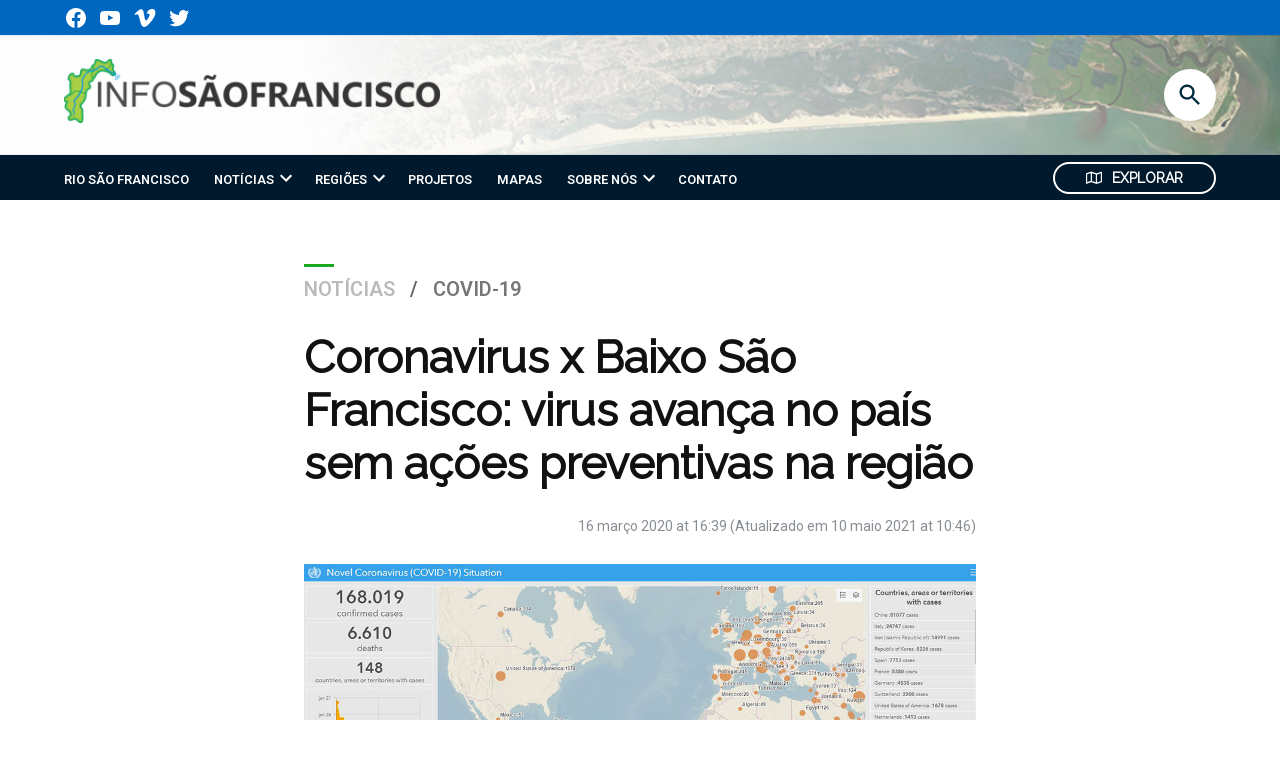

--- FILE ---
content_type: text/html; charset=UTF-8
request_url: https://infosaofrancisco.canoadetolda.org.br/noticias/covid-19/coronavirus-virus-avanca-no-pais-sem-acoes-preventivas-no-baixo-sao-francisco/
body_size: 151054
content:
<!doctype html>
<html lang="pt-BR">

<head>
	<meta charset="UTF-8" />
	<meta name="viewport" content="width=device-width, initial-scale=1" />
	<link rel="profile" href="https://gmpg.org/xfn/11" />
	<meta name='robots' content='index, follow, max-image-preview:large, max-snippet:-1, max-video-preview:-1' />

	<!-- This site is optimized with the Yoast SEO plugin v21.1 - https://yoast.com/wordpress/plugins/seo/ -->
	<title>Coronavirus x Baixo São Francisco: virus avança no país sem ações preventivas na região -</title>
	<link rel="canonical" href="https://infosaofrancisco.canoadetolda.org.br/noticias/covid-19/coronavirus-virus-avanca-no-pais-sem-acoes-preventivas-no-baixo-sao-francisco/" />
	<meta property="og:locale" content="pt_BR" />
	<meta property="og:type" content="article" />
	<meta property="og:title" content="Coronavirus x Baixo São Francisco: virus avança no país sem ações preventivas na região -" />
	<meta property="og:description" content="Na região não são conhecidas ações do poder público (federal, estaduais e municipais) para enfrentar o surto" />
	<meta property="og:url" content="https://infosaofrancisco.canoadetolda.org.br/noticias/covid-19/coronavirus-virus-avanca-no-pais-sem-acoes-preventivas-no-baixo-sao-francisco/" />
	<meta property="article:publisher" content="https://www.facebook.com/canoa.detolda" />
	<meta property="article:published_time" content="2020-03-16T19:39:19+00:00" />
	<meta property="article:modified_time" content="2021-05-10T13:46:28+00:00" />
	<meta property="og:image" content="https://infosaofrancisco.canoadetolda.org.br/wp-content/uploads/2020/03/CT-ISF-Dest-016-2020.jpg" />
	<meta property="og:image:width" content="1124" />
	<meta property="og:image:height" content="582" />
	<meta property="og:image:type" content="image/jpeg" />
	<meta name="author" content="Redação" />
	<meta name="twitter:card" content="summary_large_image" />
	<meta name="twitter:creator" content="@InfoSFrancisco" />
	<meta name="twitter:site" content="@InfoSFrancisco" />
	<meta name="twitter:label1" content="Escrito por" />
	<meta name="twitter:data1" content="Redação" />
	<meta name="twitter:label2" content="Est. tempo de leitura" />
	<meta name="twitter:data2" content="4 minutos" />
	<meta name="twitter:label3" content="Written by" />
	<meta name="twitter:data3" content="Redação" />
	<script type="application/ld+json" class="yoast-schema-graph">{"@context":"https://schema.org","@graph":[{"@type":"WebPage","@id":"https://infosaofrancisco.canoadetolda.org.br/noticias/covid-19/coronavirus-virus-avanca-no-pais-sem-acoes-preventivas-no-baixo-sao-francisco/","url":"https://infosaofrancisco.canoadetolda.org.br/noticias/covid-19/coronavirus-virus-avanca-no-pais-sem-acoes-preventivas-no-baixo-sao-francisco/","name":"Coronavirus x Baixo São Francisco: virus avança no país sem ações preventivas na região -","isPartOf":{"@id":"https://infosaofrancisco.canoadetolda.org.br/#website"},"primaryImageOfPage":{"@id":"https://infosaofrancisco.canoadetolda.org.br/noticias/covid-19/coronavirus-virus-avanca-no-pais-sem-acoes-preventivas-no-baixo-sao-francisco/#primaryimage"},"image":{"@id":"https://infosaofrancisco.canoadetolda.org.br/noticias/covid-19/coronavirus-virus-avanca-no-pais-sem-acoes-preventivas-no-baixo-sao-francisco/#primaryimage"},"thumbnailUrl":"https://infosaofrancisco.canoadetolda.org.br/wp-content/uploads/2020/03/CT-ISF-Dest-016-2020.jpg","datePublished":"2020-03-16T19:39:19+00:00","dateModified":"2021-05-10T13:46:28+00:00","breadcrumb":{"@id":"https://infosaofrancisco.canoadetolda.org.br/noticias/covid-19/coronavirus-virus-avanca-no-pais-sem-acoes-preventivas-no-baixo-sao-francisco/#breadcrumb"},"inLanguage":"pt-BR","potentialAction":[{"@type":"ReadAction","target":["https://infosaofrancisco.canoadetolda.org.br/noticias/covid-19/coronavirus-virus-avanca-no-pais-sem-acoes-preventivas-no-baixo-sao-francisco/"]}]},{"@type":"ImageObject","inLanguage":"pt-BR","@id":"https://infosaofrancisco.canoadetolda.org.br/noticias/covid-19/coronavirus-virus-avanca-no-pais-sem-acoes-preventivas-no-baixo-sao-francisco/#primaryimage","url":"https://infosaofrancisco.canoadetolda.org.br/wp-content/uploads/2020/03/CT-ISF-Dest-016-2020.jpg","contentUrl":"https://infosaofrancisco.canoadetolda.org.br/wp-content/uploads/2020/03/CT-ISF-Dest-016-2020.jpg","width":1124,"height":582},{"@type":"BreadcrumbList","@id":"https://infosaofrancisco.canoadetolda.org.br/noticias/covid-19/coronavirus-virus-avanca-no-pais-sem-acoes-preventivas-no-baixo-sao-francisco/#breadcrumb","itemListElement":[{"@type":"ListItem","position":1,"name":"Início","item":"https://infosaofrancisco.canoadetolda.org.br/"},{"@type":"ListItem","position":2,"name":"Notícias","item":"https://infosaofrancisco.canoadetolda.org.br/noticias/"},{"@type":"ListItem","position":3,"name":"Coronavirus x Baixo São Francisco: virus avança no país sem ações preventivas na região"}]},{"@type":"WebSite","@id":"https://infosaofrancisco.canoadetolda.org.br/#website","url":"https://infosaofrancisco.canoadetolda.org.br/","name":"","description":"","potentialAction":[{"@type":"SearchAction","target":{"@type":"EntryPoint","urlTemplate":"https://infosaofrancisco.canoadetolda.org.br/?s={search_term_string}"},"query-input":"required name=search_term_string"}],"inLanguage":"pt-BR"}]}</script>
	<!-- / Yoast SEO plugin. -->


<link rel='dns-prefetch' href='//ajax.googleapis.com' />
<link rel='dns-prefetch' href='//www.google.com' />
<link rel='dns-prefetch' href='//www.googletagmanager.com' />
<link rel='dns-prefetch' href='//fonts.googleapis.com' />
<link rel='dns-prefetch' href='//api.mapbox.com' />
<link rel="alternate" type="application/rss+xml" title="Feed para  &raquo;" href="https://infosaofrancisco.canoadetolda.org.br/feed/" />
<link rel="alternate" type="application/rss+xml" title="Feed de comentários para  &raquo;" href="https://infosaofrancisco.canoadetolda.org.br/comments/feed/" />
<script type="text/javascript">
window._wpemojiSettings = {"baseUrl":"https:\/\/s.w.org\/images\/core\/emoji\/14.0.0\/72x72\/","ext":".png","svgUrl":"https:\/\/s.w.org\/images\/core\/emoji\/14.0.0\/svg\/","svgExt":".svg","source":{"concatemoji":"https:\/\/infosaofrancisco.canoadetolda.org.br\/wp-includes\/js\/wp-emoji-release.min.js?ver=6.1.9"}};
/*! This file is auto-generated */
!function(e,a,t){var n,r,o,i=a.createElement("canvas"),p=i.getContext&&i.getContext("2d");function s(e,t){var a=String.fromCharCode,e=(p.clearRect(0,0,i.width,i.height),p.fillText(a.apply(this,e),0,0),i.toDataURL());return p.clearRect(0,0,i.width,i.height),p.fillText(a.apply(this,t),0,0),e===i.toDataURL()}function c(e){var t=a.createElement("script");t.src=e,t.defer=t.type="text/javascript",a.getElementsByTagName("head")[0].appendChild(t)}for(o=Array("flag","emoji"),t.supports={everything:!0,everythingExceptFlag:!0},r=0;r<o.length;r++)t.supports[o[r]]=function(e){if(p&&p.fillText)switch(p.textBaseline="top",p.font="600 32px Arial",e){case"flag":return s([127987,65039,8205,9895,65039],[127987,65039,8203,9895,65039])?!1:!s([55356,56826,55356,56819],[55356,56826,8203,55356,56819])&&!s([55356,57332,56128,56423,56128,56418,56128,56421,56128,56430,56128,56423,56128,56447],[55356,57332,8203,56128,56423,8203,56128,56418,8203,56128,56421,8203,56128,56430,8203,56128,56423,8203,56128,56447]);case"emoji":return!s([129777,127995,8205,129778,127999],[129777,127995,8203,129778,127999])}return!1}(o[r]),t.supports.everything=t.supports.everything&&t.supports[o[r]],"flag"!==o[r]&&(t.supports.everythingExceptFlag=t.supports.everythingExceptFlag&&t.supports[o[r]]);t.supports.everythingExceptFlag=t.supports.everythingExceptFlag&&!t.supports.flag,t.DOMReady=!1,t.readyCallback=function(){t.DOMReady=!0},t.supports.everything||(n=function(){t.readyCallback()},a.addEventListener?(a.addEventListener("DOMContentLoaded",n,!1),e.addEventListener("load",n,!1)):(e.attachEvent("onload",n),a.attachEvent("onreadystatechange",function(){"complete"===a.readyState&&t.readyCallback()})),(e=t.source||{}).concatemoji?c(e.concatemoji):e.wpemoji&&e.twemoji&&(c(e.twemoji),c(e.wpemoji)))}(window,document,window._wpemojiSettings);
</script>
<style type="text/css">
img.wp-smiley,
img.emoji {
	display: inline !important;
	border: none !important;
	box-shadow: none !important;
	height: 1em !important;
	width: 1em !important;
	margin: 0 0.07em !important;
	vertical-align: -0.1em !important;
	background: none !important;
	padding: 0 !important;
}
</style>
	<link rel='stylesheet' id='wp-block-library-css' href='https://infosaofrancisco.canoadetolda.org.br/wp-includes/css/dist/block-library/style.min.css?ver=6.1.9' type='text/css' media='all' />
<style id='wp-block-library-theme-inline-css' type='text/css'>
.wp-block-audio figcaption{color:#555;font-size:13px;text-align:center}.is-dark-theme .wp-block-audio figcaption{color:hsla(0,0%,100%,.65)}.wp-block-audio{margin:0 0 1em}.wp-block-code{border:1px solid #ccc;border-radius:4px;font-family:Menlo,Consolas,monaco,monospace;padding:.8em 1em}.wp-block-embed figcaption{color:#555;font-size:13px;text-align:center}.is-dark-theme .wp-block-embed figcaption{color:hsla(0,0%,100%,.65)}.wp-block-embed{margin:0 0 1em}.blocks-gallery-caption{color:#555;font-size:13px;text-align:center}.is-dark-theme .blocks-gallery-caption{color:hsla(0,0%,100%,.65)}.wp-block-image figcaption{color:#555;font-size:13px;text-align:center}.is-dark-theme .wp-block-image figcaption{color:hsla(0,0%,100%,.65)}.wp-block-image{margin:0 0 1em}.wp-block-pullquote{border-top:4px solid;border-bottom:4px solid;margin-bottom:1.75em;color:currentColor}.wp-block-pullquote__citation,.wp-block-pullquote cite,.wp-block-pullquote footer{color:currentColor;text-transform:uppercase;font-size:.8125em;font-style:normal}.wp-block-quote{border-left:.25em solid;margin:0 0 1.75em;padding-left:1em}.wp-block-quote cite,.wp-block-quote footer{color:currentColor;font-size:.8125em;position:relative;font-style:normal}.wp-block-quote.has-text-align-right{border-left:none;border-right:.25em solid;padding-left:0;padding-right:1em}.wp-block-quote.has-text-align-center{border:none;padding-left:0}.wp-block-quote.is-large,.wp-block-quote.is-style-large,.wp-block-quote.is-style-plain{border:none}.wp-block-search .wp-block-search__label{font-weight:700}.wp-block-search__button{border:1px solid #ccc;padding:.375em .625em}:where(.wp-block-group.has-background){padding:1.25em 2.375em}.wp-block-separator.has-css-opacity{opacity:.4}.wp-block-separator{border:none;border-bottom:2px solid;margin-left:auto;margin-right:auto}.wp-block-separator.has-alpha-channel-opacity{opacity:1}.wp-block-separator:not(.is-style-wide):not(.is-style-dots){width:100px}.wp-block-separator.has-background:not(.is-style-dots){border-bottom:none;height:1px}.wp-block-separator.has-background:not(.is-style-wide):not(.is-style-dots){height:2px}.wp-block-table{margin:"0 0 1em 0"}.wp-block-table thead{border-bottom:3px solid}.wp-block-table tfoot{border-top:3px solid}.wp-block-table td,.wp-block-table th{word-break:normal}.wp-block-table figcaption{color:#555;font-size:13px;text-align:center}.is-dark-theme .wp-block-table figcaption{color:hsla(0,0%,100%,.65)}.wp-block-video figcaption{color:#555;font-size:13px;text-align:center}.is-dark-theme .wp-block-video figcaption{color:hsla(0,0%,100%,.65)}.wp-block-video{margin:0 0 1em}.wp-block-template-part.has-background{padding:1.25em 2.375em;margin-top:0;margin-bottom:0}
</style>
<style id='co-authors-plus-coauthors-style-inline-css' type='text/css'>
.wp-block-co-authors-plus-coauthors.is-layout-flow [class*=wp-block-co-authors-plus]{display:inline}

</style>
<style id='co-authors-plus-avatar-style-inline-css' type='text/css'>
.wp-block-co-authors-plus-avatar :where(img){height:auto;max-width:100%;vertical-align:bottom}.wp-block-co-authors-plus-coauthors.is-layout-flow .wp-block-co-authors-plus-avatar :where(img){vertical-align:middle}.wp-block-co-authors-plus-avatar:is(.alignleft,.alignright){display:table}.wp-block-co-authors-plus-avatar.aligncenter{display:table;margin-inline:auto}

</style>
<style id='co-authors-plus-image-style-inline-css' type='text/css'>
.wp-block-co-authors-plus-image{margin-bottom:0}.wp-block-co-authors-plus-image :where(img){height:auto;max-width:100%;vertical-align:bottom}.wp-block-co-authors-plus-coauthors.is-layout-flow .wp-block-co-authors-plus-image :where(img){vertical-align:middle}.wp-block-co-authors-plus-image:is(.alignfull,.alignwide) :where(img){width:100%}.wp-block-co-authors-plus-image:is(.alignleft,.alignright){display:table}.wp-block-co-authors-plus-image.aligncenter{display:table;margin-inline:auto}

</style>
<link rel='stylesheet' id='classic-theme-styles-css' href='https://infosaofrancisco.canoadetolda.org.br/wp-includes/css/classic-themes.min.css?ver=1' type='text/css' media='all' />
<style id='global-styles-inline-css' type='text/css'>
body{--wp--preset--color--black: #000000;--wp--preset--color--cyan-bluish-gray: #abb8c3;--wp--preset--color--white: #FFFFFF;--wp--preset--color--pale-pink: #f78da7;--wp--preset--color--vivid-red: #cf2e2e;--wp--preset--color--luminous-vivid-orange: #ff6900;--wp--preset--color--luminous-vivid-amber: #fcb900;--wp--preset--color--light-green-cyan: #7bdcb5;--wp--preset--color--vivid-green-cyan: #00d084;--wp--preset--color--pale-cyan-blue: #8ed1fc;--wp--preset--color--vivid-cyan-blue: #0693e3;--wp--preset--color--vivid-purple: #9b51e0;--wp--preset--color--primary: #0067c1;--wp--preset--color--primary-variation: #003f99;--wp--preset--color--secondary: #00192d;--wp--preset--color--secondary-variation: #000005;--wp--preset--color--dark-gray: #111111;--wp--preset--color--medium-gray: #767676;--wp--preset--color--light-gray: #EEEEEE;--wp--preset--gradient--vivid-cyan-blue-to-vivid-purple: linear-gradient(135deg,rgba(6,147,227,1) 0%,rgb(155,81,224) 100%);--wp--preset--gradient--light-green-cyan-to-vivid-green-cyan: linear-gradient(135deg,rgb(122,220,180) 0%,rgb(0,208,130) 100%);--wp--preset--gradient--luminous-vivid-amber-to-luminous-vivid-orange: linear-gradient(135deg,rgba(252,185,0,1) 0%,rgba(255,105,0,1) 100%);--wp--preset--gradient--luminous-vivid-orange-to-vivid-red: linear-gradient(135deg,rgba(255,105,0,1) 0%,rgb(207,46,46) 100%);--wp--preset--gradient--very-light-gray-to-cyan-bluish-gray: linear-gradient(135deg,rgb(238,238,238) 0%,rgb(169,184,195) 100%);--wp--preset--gradient--cool-to-warm-spectrum: linear-gradient(135deg,rgb(74,234,220) 0%,rgb(151,120,209) 20%,rgb(207,42,186) 40%,rgb(238,44,130) 60%,rgb(251,105,98) 80%,rgb(254,248,76) 100%);--wp--preset--gradient--blush-light-purple: linear-gradient(135deg,rgb(255,206,236) 0%,rgb(152,150,240) 100%);--wp--preset--gradient--blush-bordeaux: linear-gradient(135deg,rgb(254,205,165) 0%,rgb(254,45,45) 50%,rgb(107,0,62) 100%);--wp--preset--gradient--luminous-dusk: linear-gradient(135deg,rgb(255,203,112) 0%,rgb(199,81,192) 50%,rgb(65,88,208) 100%);--wp--preset--gradient--pale-ocean: linear-gradient(135deg,rgb(255,245,203) 0%,rgb(182,227,212) 50%,rgb(51,167,181) 100%);--wp--preset--gradient--electric-grass: linear-gradient(135deg,rgb(202,248,128) 0%,rgb(113,206,126) 100%);--wp--preset--gradient--midnight: linear-gradient(135deg,rgb(2,3,129) 0%,rgb(40,116,252) 100%);--wp--preset--gradient--grad-1: linear-gradient( 135deg, rgb( 0, 103, 193) 0%, rgb( 0, 63, 153) 100% );--wp--preset--gradient--grad-2: linear-gradient( 135deg, rgb( 0, 25, 45) 0%, rgb( 0, 0, 5) 100% );--wp--preset--gradient--grad-3: linear-gradient( 135deg, rgb( 17, 17, 17 ) 0%, rgb( 85, 85, 85 ) 100% );--wp--preset--gradient--grad-4: linear-gradient( 135deg, rgb( 68, 68, 68 ) 0%, rgb( 136, 136, 136 ) 100% );--wp--preset--gradient--grad-5: linear-gradient( 135deg, rgb( 119, 119, 119 ) 0%, rgb( 221, 221, 221 ) 100% );--wp--preset--gradient--grad-6: linear-gradient( 135deg, rgb( 221, 221, 221 ) 0%, rgb( 255, 255, 255 ) 100% );--wp--preset--duotone--dark-grayscale: url('#wp-duotone-dark-grayscale');--wp--preset--duotone--grayscale: url('#wp-duotone-grayscale');--wp--preset--duotone--purple-yellow: url('#wp-duotone-purple-yellow');--wp--preset--duotone--blue-red: url('#wp-duotone-blue-red');--wp--preset--duotone--midnight: url('#wp-duotone-midnight');--wp--preset--duotone--magenta-yellow: url('#wp-duotone-magenta-yellow');--wp--preset--duotone--purple-green: url('#wp-duotone-purple-green');--wp--preset--duotone--blue-orange: url('#wp-duotone-blue-orange');--wp--preset--font-size--small: 16px;--wp--preset--font-size--medium: 20px;--wp--preset--font-size--large: 36px;--wp--preset--font-size--x-large: 42px;--wp--preset--font-size--normal: 20px;--wp--preset--font-size--huge: 44px;}.has-black-color{color: var(--wp--preset--color--black) !important;}.has-cyan-bluish-gray-color{color: var(--wp--preset--color--cyan-bluish-gray) !important;}.has-white-color{color: var(--wp--preset--color--white) !important;}.has-pale-pink-color{color: var(--wp--preset--color--pale-pink) !important;}.has-vivid-red-color{color: var(--wp--preset--color--vivid-red) !important;}.has-luminous-vivid-orange-color{color: var(--wp--preset--color--luminous-vivid-orange) !important;}.has-luminous-vivid-amber-color{color: var(--wp--preset--color--luminous-vivid-amber) !important;}.has-light-green-cyan-color{color: var(--wp--preset--color--light-green-cyan) !important;}.has-vivid-green-cyan-color{color: var(--wp--preset--color--vivid-green-cyan) !important;}.has-pale-cyan-blue-color{color: var(--wp--preset--color--pale-cyan-blue) !important;}.has-vivid-cyan-blue-color{color: var(--wp--preset--color--vivid-cyan-blue) !important;}.has-vivid-purple-color{color: var(--wp--preset--color--vivid-purple) !important;}.has-black-background-color{background-color: var(--wp--preset--color--black) !important;}.has-cyan-bluish-gray-background-color{background-color: var(--wp--preset--color--cyan-bluish-gray) !important;}.has-white-background-color{background-color: var(--wp--preset--color--white) !important;}.has-pale-pink-background-color{background-color: var(--wp--preset--color--pale-pink) !important;}.has-vivid-red-background-color{background-color: var(--wp--preset--color--vivid-red) !important;}.has-luminous-vivid-orange-background-color{background-color: var(--wp--preset--color--luminous-vivid-orange) !important;}.has-luminous-vivid-amber-background-color{background-color: var(--wp--preset--color--luminous-vivid-amber) !important;}.has-light-green-cyan-background-color{background-color: var(--wp--preset--color--light-green-cyan) !important;}.has-vivid-green-cyan-background-color{background-color: var(--wp--preset--color--vivid-green-cyan) !important;}.has-pale-cyan-blue-background-color{background-color: var(--wp--preset--color--pale-cyan-blue) !important;}.has-vivid-cyan-blue-background-color{background-color: var(--wp--preset--color--vivid-cyan-blue) !important;}.has-vivid-purple-background-color{background-color: var(--wp--preset--color--vivid-purple) !important;}.has-black-border-color{border-color: var(--wp--preset--color--black) !important;}.has-cyan-bluish-gray-border-color{border-color: var(--wp--preset--color--cyan-bluish-gray) !important;}.has-white-border-color{border-color: var(--wp--preset--color--white) !important;}.has-pale-pink-border-color{border-color: var(--wp--preset--color--pale-pink) !important;}.has-vivid-red-border-color{border-color: var(--wp--preset--color--vivid-red) !important;}.has-luminous-vivid-orange-border-color{border-color: var(--wp--preset--color--luminous-vivid-orange) !important;}.has-luminous-vivid-amber-border-color{border-color: var(--wp--preset--color--luminous-vivid-amber) !important;}.has-light-green-cyan-border-color{border-color: var(--wp--preset--color--light-green-cyan) !important;}.has-vivid-green-cyan-border-color{border-color: var(--wp--preset--color--vivid-green-cyan) !important;}.has-pale-cyan-blue-border-color{border-color: var(--wp--preset--color--pale-cyan-blue) !important;}.has-vivid-cyan-blue-border-color{border-color: var(--wp--preset--color--vivid-cyan-blue) !important;}.has-vivid-purple-border-color{border-color: var(--wp--preset--color--vivid-purple) !important;}.has-vivid-cyan-blue-to-vivid-purple-gradient-background{background: var(--wp--preset--gradient--vivid-cyan-blue-to-vivid-purple) !important;}.has-light-green-cyan-to-vivid-green-cyan-gradient-background{background: var(--wp--preset--gradient--light-green-cyan-to-vivid-green-cyan) !important;}.has-luminous-vivid-amber-to-luminous-vivid-orange-gradient-background{background: var(--wp--preset--gradient--luminous-vivid-amber-to-luminous-vivid-orange) !important;}.has-luminous-vivid-orange-to-vivid-red-gradient-background{background: var(--wp--preset--gradient--luminous-vivid-orange-to-vivid-red) !important;}.has-very-light-gray-to-cyan-bluish-gray-gradient-background{background: var(--wp--preset--gradient--very-light-gray-to-cyan-bluish-gray) !important;}.has-cool-to-warm-spectrum-gradient-background{background: var(--wp--preset--gradient--cool-to-warm-spectrum) !important;}.has-blush-light-purple-gradient-background{background: var(--wp--preset--gradient--blush-light-purple) !important;}.has-blush-bordeaux-gradient-background{background: var(--wp--preset--gradient--blush-bordeaux) !important;}.has-luminous-dusk-gradient-background{background: var(--wp--preset--gradient--luminous-dusk) !important;}.has-pale-ocean-gradient-background{background: var(--wp--preset--gradient--pale-ocean) !important;}.has-electric-grass-gradient-background{background: var(--wp--preset--gradient--electric-grass) !important;}.has-midnight-gradient-background{background: var(--wp--preset--gradient--midnight) !important;}.has-small-font-size{font-size: var(--wp--preset--font-size--small) !important;}.has-medium-font-size{font-size: var(--wp--preset--font-size--medium) !important;}.has-large-font-size{font-size: var(--wp--preset--font-size--large) !important;}.has-x-large-font-size{font-size: var(--wp--preset--font-size--x-large) !important;}
.wp-block-navigation a:where(:not(.wp-element-button)){color: inherit;}
:where(.wp-block-columns.is-layout-flex){gap: 2em;}
.wp-block-pullquote{font-size: 1.5em;line-height: 1.6;}
</style>
<link rel='stylesheet' id='contact-form-7-css' href='https://infosaofrancisco.canoadetolda.org.br/wp-content/plugins/contact-form-7/includes/css/styles.css?ver=5.7.7' type='text/css' media='all' />
<link rel='stylesheet' id='jeo-font-css' href='https://fonts.googleapis.com/css2?family=Roboto&#038;display=swap' type='text/css' media='all' />
<link rel='stylesheet' id='jeo-font-stories-css' href='https://fonts.googleapis.com/css2?family=Roboto&#038;display=swap' type='text/css' media='all' />
<link rel='stylesheet' id='mapboxgl-css' href='https://api.mapbox.com/mapbox-gl-js/v1.13.1/mapbox-gl.css?ver=6.1.9' type='text/css' media='all' />
<link rel='stylesheet' id='jeo-map-css' href='https://infosaofrancisco.canoadetolda.org.br/wp-content/plugins/jeowp/css/jeo-map.css?ver=6.1.9' type='text/css' media='all' />
<link rel='stylesheet' id='newspack-blocks-block-styles-stylesheet-css' href='https://infosaofrancisco.canoadetolda.org.br/wp-content/plugins/newspack-blocks-old/dist/block_styles.css?ver=1.20.0' type='text/css' media='all' />
<link rel='stylesheet' id='rpt_front_style-css' href='https://infosaofrancisco.canoadetolda.org.br/wp-content/plugins/related-posts-thumbnails/assets/css/front.css?ver=4.2.1' type='text/css' media='all' />
<link rel='stylesheet' id='ppress-frontend-css' href='https://infosaofrancisco.canoadetolda.org.br/wp-content/plugins/wp-user-avatar/assets/css/frontend.min.css?ver=4.15.23' type='text/css' media='all' />
<link rel='stylesheet' id='ppress-flatpickr-css' href='https://infosaofrancisco.canoadetolda.org.br/wp-content/plugins/wp-user-avatar/assets/flatpickr/flatpickr.min.css?ver=4.15.23' type='text/css' media='all' />
<link rel='stylesheet' id='ppress-select2-css' href='https://infosaofrancisco.canoadetolda.org.br/wp-content/plugins/wp-user-avatar/assets/select2/select2.min.css?ver=6.1.9' type='text/css' media='all' />
<link rel='stylesheet' id='newspack-scott-fonts-css' href='https://fonts.googleapis.com/css?family=Roboto%3A400%2C400i%2C600%2C600i&#038;subset=latin%2Clatin-ext&#038;display=swap' type='text/css' media='all' />
<link rel='stylesheet' id='newspack-style-css' href='https://infosaofrancisco.canoadetolda.org.br/wp-content/themes/jeo-theme/style.css?ver=1.5.0' type='text/css' media='all' />
<link rel='stylesheet' id='app-css' href='https://infosaofrancisco.canoadetolda.org.br/wp-content/themes/jeo-theme/dist/app.css?ver=1634897071' type='text/css' media='all' />
<link rel='stylesheet' id='newspack-print-style-css' href='https://infosaofrancisco.canoadetolda.org.br/wp-content/themes/newspack-theme/styles/print.css?ver=1.5.0' type='text/css' media='print' />
<link rel='stylesheet' id='newspack-font-import-css' href='//fonts.googleapis.com/css2?family=Montserrat:wght@700&#038;family=Raleway&#038;display=swap' type='text/css' media='all' />
<style id='akismet-widget-style-inline-css' type='text/css'>

			.a-stats {
				--akismet-color-mid-green: #357b49;
				--akismet-color-white: #fff;
				--akismet-color-light-grey: #f6f7f7;

				max-width: 350px;
				width: auto;
			}

			.a-stats * {
				all: unset;
				box-sizing: border-box;
			}

			.a-stats strong {
				font-weight: 600;
			}

			.a-stats a.a-stats__link,
			.a-stats a.a-stats__link:visited,
			.a-stats a.a-stats__link:active {
				background: var(--akismet-color-mid-green);
				border: none;
				box-shadow: none;
				border-radius: 8px;
				color: var(--akismet-color-white);
				cursor: pointer;
				display: block;
				font-family: -apple-system, BlinkMacSystemFont, 'Segoe UI', 'Roboto', 'Oxygen-Sans', 'Ubuntu', 'Cantarell', 'Helvetica Neue', sans-serif;
				font-weight: 500;
				padding: 12px;
				text-align: center;
				text-decoration: none;
				transition: all 0.2s ease;
			}

			/* Extra specificity to deal with TwentyTwentyOne focus style */
			.widget .a-stats a.a-stats__link:focus {
				background: var(--akismet-color-mid-green);
				color: var(--akismet-color-white);
				text-decoration: none;
			}

			.a-stats a.a-stats__link:hover {
				filter: brightness(110%);
				box-shadow: 0 4px 12px rgba(0, 0, 0, 0.06), 0 0 2px rgba(0, 0, 0, 0.16);
			}

			.a-stats .count {
				color: var(--akismet-color-white);
				display: block;
				font-size: 1.5em;
				line-height: 1.4;
				padding: 0 13px;
				white-space: nowrap;
			}
		
</style>
<script type='text/javascript' id='mapboxgl-loader-js-extra'>
/* <![CDATA[ */
var jeo_settings = {"site_url":"https:\/\/infosaofrancisco.canoadetolda.org.br","mapbox_key":"pk.eyJ1IjoiY2Fub2FkZXRvbGRhIiwiYSI6ImNqOTRydzRsODRjeDMycXA2ZXVoZmtjNDIifQ.ZngU7NzUpmRs_tULjheLPQ","map_defaults":{"zoom":5,"lat":"-13.34998517","lng":"-41.6559934","disable_scroll_zoom":false,"disable_drag_rotate":false,"enable_fullscreen":true,"disable_drag_pan":false},"nonce":"47cb4c6dbf","jeo_typography_name":"Roboto"};
/* ]]> */
</script>
<script type='text/javascript' src='https://infosaofrancisco.canoadetolda.org.br/wp-content/plugins/jeowp/js/build/mapboxglLoader.js?ver=6.1.9' id='mapboxgl-loader-js'></script>
<script type='text/javascript' src='https://infosaofrancisco.canoadetolda.org.br/wp-includes/js/dist/vendor/regenerator-runtime.min.js?ver=0.13.9' id='regenerator-runtime-js'></script>
<script type='text/javascript' src='https://infosaofrancisco.canoadetolda.org.br/wp-includes/js/dist/vendor/wp-polyfill.min.js?ver=3.15.0' id='wp-polyfill-js'></script>
<script type='text/javascript' src='https://infosaofrancisco.canoadetolda.org.br/wp-includes/js/dist/hooks.min.js?ver=4169d3cf8e8d95a3d6d5' id='wp-hooks-js'></script>
<script type='text/javascript' src='https://infosaofrancisco.canoadetolda.org.br/wp-includes/js/dist/i18n.min.js?ver=9e794f35a71bb98672ae' id='wp-i18n-js'></script>
<script type='text/javascript' id='wp-i18n-js-after'>
wp.i18n.setLocaleData( { 'text direction\u0004ltr': [ 'ltr' ] } );
</script>
<script type='text/javascript' src='https://infosaofrancisco.canoadetolda.org.br/wp-content/plugins/jeowp/js/build/JeoLayer.js?ver=fc884616bd0cda611c5ef4f71d433e13' id='jeo-layer-js'></script>
<script type='text/javascript' src='https://infosaofrancisco.canoadetolda.org.br/wp-content/plugins/jeowp/includes/layer-types/mapbox.js?ver=6.1.9' id='layer-type-mapbox-js'></script>
<script type='text/javascript' src='https://infosaofrancisco.canoadetolda.org.br/wp-content/plugins/jeowp/includes/layer-types/tilelayer.js?ver=6.1.9' id='layer-type-tilelayer-js'></script>
<script type='text/javascript' src='https://infosaofrancisco.canoadetolda.org.br/wp-content/plugins/jeowp/includes/layer-types/mvt.js?ver=6.1.9' id='layer-type-mvt-js'></script>
<script type='text/javascript' src='https://infosaofrancisco.canoadetolda.org.br/wp-content/plugins/jeowp/includes/layer-types/mapbox-tileset-raster.js?ver=6.1.9' id='layer-type-mapbox-tileset-raster-js'></script>
<script type='text/javascript' src='https://infosaofrancisco.canoadetolda.org.br/wp-content/plugins/jeowp/includes/layer-types/mapbox-tileset-vector.js?ver=6.1.9' id='layer-type-mapbox-tileset-vector-js'></script>
<script type='text/javascript' src='https://infosaofrancisco.canoadetolda.org.br/wp-content/plugins/jeowp/js/build/JeoLegend.js?ver=5c0ae3978a308609805c701e063951cc' id='jeo-legend-js'></script>
<script type='text/javascript' src='https://infosaofrancisco.canoadetolda.org.br/wp-content/plugins/jeowp/includes/legend-types/barscale.js?ver=6.1.9' id='legend-type-barscale-js'></script>
<script type='text/javascript' src='https://infosaofrancisco.canoadetolda.org.br/wp-content/plugins/jeowp/includes/legend-types/simple-color.js?ver=6.1.9' id='legend-type-simple-color-js'></script>
<script type='text/javascript' src='https://infosaofrancisco.canoadetolda.org.br/wp-content/plugins/jeowp/includes/legend-types/icons.js?ver=6.1.9' id='legend-type-icons-js'></script>
<script type='text/javascript' src='https://infosaofrancisco.canoadetolda.org.br/wp-content/plugins/jeowp/includes/legend-types/circles.js?ver=6.1.9' id='legend-type-circles-js'></script>
<script type='text/javascript' src='https://infosaofrancisco.canoadetolda.org.br/wp-content/plugins/jeowp/js/src/mapboxgl-spiderifier/index.js' id='mapboxgl-spiderifier-js'></script>
<script type='text/javascript' src='https://ajax.googleapis.com/ajax/libs/jquery/2.1.4/jquery.min.js?ver=2.1.4' id='jquery-js'></script>
<script type='text/javascript' src='https://infosaofrancisco.canoadetolda.org.br/wp-content/plugins/wp-user-avatar/assets/flatpickr/flatpickr.min.js?ver=4.15.23' id='ppress-flatpickr-js'></script>
<script type='text/javascript' src='https://infosaofrancisco.canoadetolda.org.br/wp-content/plugins/wp-user-avatar/assets/select2/select2.min.js?ver=4.15.23' id='ppress-select2-js'></script>

<!-- Snippet da etiqueta do Google (gtag.js) adicionado pelo Site Kit -->

<!-- Snippet do Google Análises adicionado pelo Site Kit -->
<script type='text/javascript' src='https://www.googletagmanager.com/gtag/js?id=G-YLCTMMN36M' id='google_gtagjs-js' async></script>
<script type='text/javascript' id='google_gtagjs-js-after'>
window.dataLayer = window.dataLayer || [];function gtag(){dataLayer.push(arguments);}
gtag("set","linker",{"domains":["infosaofrancisco.canoadetolda.org.br"]});
gtag("js", new Date());
gtag("set", "developer_id.dZTNiMT", true);
gtag("config", "G-YLCTMMN36M");
</script>

<!-- Fim do snippet da etiqueta do Google (gtag.js) adicionado pelo Site Kit -->
<link rel="https://api.w.org/" href="https://infosaofrancisco.canoadetolda.org.br/wp-json/" /><link rel="alternate" type="application/json" href="https://infosaofrancisco.canoadetolda.org.br/wp-json/wp/v2/posts/1529" /><link rel="EditURI" type="application/rsd+xml" title="RSD" href="https://infosaofrancisco.canoadetolda.org.br/xmlrpc.php?rsd" />
<link rel="wlwmanifest" type="application/wlwmanifest+xml" href="https://infosaofrancisco.canoadetolda.org.br/wp-includes/wlwmanifest.xml" />
<meta name="generator" content="WordPress 6.1.9" />
<link rel='shortlink' href='https://infosaofrancisco.canoadetolda.org.br/?p=1529' />
		<!-- Custom Logo: hide header text -->
		<style id="custom-logo-css" type="text/css">
			.site-title {
				position: absolute;
				clip: rect(1px, 1px, 1px, 1px);
			}
		</style>
		<link rel="alternate" type="application/json+oembed" href="https://infosaofrancisco.canoadetolda.org.br/wp-json/oembed/1.0/embed?url=https%3A%2F%2Finfosaofrancisco.canoadetolda.org.br%2Fnoticias%2Fcovid-19%2Fcoronavirus-virus-avanca-no-pais-sem-acoes-preventivas-no-baixo-sao-francisco%2F" />
<link rel="alternate" type="text/xml+oembed" href="https://infosaofrancisco.canoadetolda.org.br/wp-json/oembed/1.0/embed?url=https%3A%2F%2Finfosaofrancisco.canoadetolda.org.br%2Fnoticias%2Fcovid-19%2Fcoronavirus-virus-avanca-no-pais-sem-acoes-preventivas-no-baixo-sao-francisco%2F&#038;format=xml" />
<meta name="generator" content="Site Kit by Google 1.151.0" />	<style type="text/css" id="custom-jeo-css">
		
		.jeomap .legend-container a.more-info-button  {
			font-family: "Roboto", "sans-serif";
		}
		:root {
			--jeo-font: "Roboto", "sans-serif";
		}
		
		:root {
			--jeo-font-stories: "Roboto", "sans-serif";
		}
		
		.jeomap .legend-container a.more-info-button  {
			font-family: "Roboto", "sans-serif";
		}
		
		:root {--jeo_more-bkg-color: #D8D8D8; --jeo_more-bkg-color-darker-15: #b8b8b8;--jeo-primary-color: #848484; --jeo-primary-color-darker-15: #717171;--jeo_more-color: #000000;--jeo_close-bkg-color: #848484;	</style>
        <style>
            #related_posts_thumbnails li {
                border-right: 1px solid #dddddd;
                background-color: #ffffff            }

            #related_posts_thumbnails li:hover {
                background-color: #dcead5;
            }

            .relpost_content {
                font-size: 16px;
                color: #191919;
            }

            .relpost-block-single {
                background-color: #ffffff;
                border-right: 1px solid #dddddd;
                border-left: 1px solid #dddddd;
                margin-right: -1px;
            }

            .relpost-block-single:hover {
                background-color: #dcead5;
            }
        </style>

        
	<style type="text/css" id="custom-generic-css">
		
				.accent-header:not(.widget-title)::before, .article-section-title::before, .cat-links::before, .page-title::before {
					display: block;
					height: 3px;
					width: 30px;    
					margin-bottom: 10px;
					background-color: #19a820 !important;
				}
				</style>


	<style type="text/css" id="custom-theme-colors-scott">
		
			:root {
				--search-icon-bg-color:#ffffff;
			}
		
		:root {
			--primary: #0067c1;
			--primary-lighter-65: #a6caea;
			--primary-lighter-75: #c0d9f0;
			--primary-lighter-85: #d9e9f6;
			--primary-darker-15: #0058a5;
			--primary-opacity-1: #0067c11a;
			--primary-opacity-15: #0067c126;
			--secondary: #00192d;
		}
		.accent-header:not(.widget-title):before,
		.article-section-title:before,
		.cat-links:before,
		.page-title:before,
		.site-breadcrumb .wrapper > span::before {
			background-color: #0067c1;
		}

		.wp-block-pullquote blockquote p:first-of-type:before,
		.wp-block-cover .wp-block-pullquote cite::before {
			color: #0067c1;
		}

		@media only screen and (max-width: 782px) {
			.bottom-header-contain.post-header {
				background-color:#052963;
				background-image: url(https://infosaofrancisco.canoadetolda.org.br/wp-content/uploads/2021/08/cropped-InfoSF-Banner-cabecalho-bco-1500.png);
			}
		}

		@media only screen and (min-width: 782px) {
			/* Header default background */
			.h-db .featured-image-beside .cat-links:before {
				background-color: #fff;
			}
		}
	.middle-header-contain {
		background-color:#052963;
		background-image: url(https://infosaofrancisco.canoadetolda.org.br/wp-content/uploads/2021/08/cropped-InfoSF-Banner-cabecalho-bco-1500.png);
	}
		</style>

	<style type="text/css" id="custom-theme-fonts-scott">
		
			.has-drop-cap:not(:focus)::first-letter,
			.wp-block-pullquote,
			.wp-block-pullquote cite {
				font-family: "Roboto","-apple-system","BlinkMacSystemFont","Segoe UI","Roboto","Oxygen","Ubuntu","Cantarell","Fira Sans","Droid Sans","Helvetica Neue","sans-serif";
			}
		
			.accent-header:not(.widget-title),
			.article-section-title,
			.page-title,
			#secondary .widget-title,
			.author-bio .accent-header span,
			#colophon .widget-title {
				text-transform: uppercase;
			}
		
		h1 {
			font-size: 2.8rem;
		}

		.single-post h1.entry-title{
			font-size: 2.8rem;
		}

		h2 {
			font-size: 1.5rem;
		}

		h3 {
			font-size: 1.2rem;
		}

		.wp-block-cover .wp-block-pullquote p {
			font-size: 1.2rem!important;
			line-height: inherit;
		}
		

		h4 {
			font-size: 0.9rem;
		}

		h5 {
			font-size: 0.83rem;
		}

		h6 {
			font-size: 0.67rem;
		}

		p, ul, li {
			font-size: 1.3rem;
		}
		
		.wp-block-pullquote p{
			font-size: 1.2rem;
        }

		figure.wp-block-pullquote.alignright.has-background.is-style-solid-color p,
.		figure.wp-block-pullquote.alignright.has-background.is-style-solid-color p{
			font-size: 1.2rem;
		}
		.single .post-excerpt p,
		.post-template-single-feature .entry-content .post-excerpt p,
		.post-template-single-wide .entry-content .post-excerpt p{
			font-size: 1.2rem;
		}
	
	@media screen and (max-width: 829px) {
		h1 {
			font-size: 2rem;
		}

		.single-post h1.entry-title{
			font-size: 2rem;
		}

		h2 {
			font-size: 1.5rem;
		}

		h3 {
			font-size: 2rem;
		}

		.wp-block-cover .wp-block-pullquote p {
			font-size: 2rem;
			line-height: inherit;
		}

		h4 {
			font-size: 1rem;
		}

		h5 {
			font-size: 0.83rem;
		}

		h6 {
			font-size: 0.67rem;
		}

		p, ul, li {
			font-size: 1rem;
		}
		
		.wp-block-pullquote p{
			font-size: 2rem;
        }

		figure.wp-block-pullquote.alignright.has-background.is-style-solid-color p,
.		figure.wp-block-pullquote.alignright.has-background.is-style-solid-color p{
			font-size: 2rem;
		}
		.single .post-excerpt p,
		.post-template-single-feature .entry-content .post-excerpt p,
		.post-template-single-wide .entry-content .post-excerpt p{
			font-size: 2rem;
		}
	}
			header.site-header .bottom-header-contain.post-header p.title,
			.wp-block-newspack-blocks-homepage-articles .entry-title,
			.single .related-posts .posts .entry-container .title,
			.single .related-posts .posts .entry-container .title a, 
			.post-template-single-feature .related-posts .posts .entry-container .title, 
			.post-template-single-feature .related-posts .posts .entry-container .title a, 
			.post-template-single-wide .related-posts .posts .entry-container .title,
			.post-template-single-wide .related-posts .posts .entry-container .title a,
			.newsletter .newsletter-header p,
			.home h2:not(.article-section-title), 
			.home h3:not(.article-section-title),
			.home h4:not(.article-section-title),
			.home h5:not(.article-section-title),
			.home h6:not(.article-section-title),
			.home__readmore-bkg h2,
			.archive .entry-title,
			.category-most-read .posts .post .post-link .post-title,
			.search .entry-title,
			.project-card--meta h3 {
				font-family: "Montserrat", "sans-serif";
			}

			:root {
				--special-heading-font: "Montserrat", "sans-serif";
			}
			
			header.site-header .bottom-header-contain .nav1 .main-menu > li,
			header.site-header .bottom-header-contain .nav1 .sub-menu > li {
				font-size: 0.8rem;
			}

			:root {
				--menu-size: "0.8rem;
			}
			
		.accent-header:not(.widget-title), .article-section-title, .page-title, #secondary .widget-title, .author-bio .accent-header span, #colophon .widget-title, .tags-links span:first-child, .single .cat-links {
			font-family: "Roboto", "sans-serif";
		}
		:root {
			--accent-font: "Roboto", "sans-serif";
		}
		
		.single .entry-title, .single .main-content{
			font-family: "Raleway", "sans-serif";
		}

		:root {
			--featured-font: "Raleway", "sans-serif";
			--primary-font: "Raleway", "sans-serif";
		}

		
		:root {--description-color: #ffffff;--search-icon-color: #002a3d;--search-dark-icon-color: #fff;--social-dark-icon-color: #ffffff;	</style>


	<style type="text/css" id="custom-theme-colors">
		
			/* Set primary background color */
			.mobile-sidebar,
			/* Header default background; header default height */
			body.h-db.h-dh .site-header .nav3 .menu-highlight a,
			.has-primary-background-color,
			*[class^="wp-block-"].has-primary-background-color,
			*[class^="wp-block-"] .has-primary-background-color,
			*[class^="wp-block-"].is-style-solid-color,
			*[class^="wp-block-"].is-style-solid-color.has-primary-background-color,
			.is-style-outline .wp-block-button__link.has-primary-background-color:not( :hover ),
			.wp-block-search__button-outside .wp-block-search__button,
			.wp-block-file .wp-block-file__button,
			div.wpbnbd.tiered .wp-block-newspack-blocks-donate__tiers input[type="radio"]:checked + .tier-select-label,
			.comment .comment-author .post-author-badge,
			.woocommerce .onsale,
			.woocommerce-store-notice {
				background-color: #0067c1; /* base: #0073a8; */
			}

			@media only screen and (min-width: 782px) {
				/* Header default background */
				.h-db .featured-image-beside {
					background-color: #0067c1;
				}
			}

			/* Set primary color that contrasts against white */
			.more-link:hover,
			.nav1 .main-menu > li > a + svg,
			form.search-form button:active,
			form.search-form button:hover,
			form.search-form button:focus,
			.entry-footer a,
			.comment .comment-metadata > a:hover,
			.comment .comment-metadata .comment-edit-link:hover,
			.site-info a:hover,
			.comments-toggle:hover, .comments-toggle:focus {
				color: #0067c1;
			}

			/* Set primary color */

			.has-primary-color,
			*[class^="wp-block-"] .has-primary-color,
			*[class^="wp-block-"] .has-primary-color:visited:not(:hover),
			*[class^="wp-block-"].is-style-solid-color blockquote.has-primary-color,
			*[class^="wp-block-"].is-style-solid-color blockquote.has-primary-color p,
			.is-style-outline .wp-block-button__link.has-primary-color:not(:hover), /* legacy styles */
			.wp-block-button__link.is-style-outline.has-primary-color:not(:hover) {
				color: #0067c1;
			}

			/* Set color that contrasts against the primary color */
			.mobile-sidebar,
			.mobile-sidebar button:hover,
			.mobile-sidebar a,
			.mobile-sidebar a:visited,
			.mobile-sidebar .nav1 .sub-menu > li > a,
			.mobile-sidebar .nav1 ul.main-menu > li > a,
			.wp-block-search__button-outside .wp-block-search__button,
			.wp-block-file .wp-block-file__button,
			.highlight-menu .menu-label,
			/* Header default background; default height */
			body.h-db.h-dh .site-header .nav3 .menu-highlight a,
			.comment .comment-author .post-author-badge,
			div.wpbnbd.tiered .wp-block-newspack-blocks-donate__tiers input[type="radio"]:checked + .tier-select-label,
			.woocommerce .onsale,
			.woocommerce-store-notice {
				color: #fff;
			}

			@media only screen and (min-width: 782px) {
				/* Header default background */
				.h-db .featured-image-beside .entry-header,
				.h-db.h-sub.single-featured-image-beside .middle-header-contain {
					color: #fff;
				}
			}

			/* Set primary border color */

			blockquote,
			.wp-block-quote:not(.is-large),
			.wp-block-quote:not(.is-style-large),
			.woocommerce-tabs ul li.active a {
				border-color: #0067c1; /* base: #0073a8; */
			}

			.sponsor-uw-info {
				border-left-color: #0067c1; /* base: #0073a8; */
			}

			.mobile-sidebar nav + nav,
			.mobile-sidebar nav + .widget,
			.mobile-sidebar .widget + .widget {
				border-color: #fff;
			}

			.gallery-item > div > a:focus {
				box-shadow: 0 0 0 2px #0067c1; /* base: #0073a8; */
			}

			/* Set secondary background color */

			.wp-block-button__link:not(.has-background),
			.button,
			button,
			input[type="button"],
			input[type="reset"],
			input[type="submit"],
			.has-secondary-background-color,
			*[class^="wp-block-"].has-secondary-background-color,
			*[class^="wp-block-"] .has-secondary-background-color,
			*[class^="wp-block-"].is-style-solid-color.has-secondary-background-color,
			.is-style-outline .wp-block-button__link.has-secondary-background-color:not( :hover ) {
				background-color:#00192d; /* base: #666 */
			}

			/* Set colour that contrasts against the secondary background */
			.wp-block-button:not(.is-style-outline) .wp-block-button__link:not(.has-text-color):not(:hover),
			.button,
			.button:visited,
			button,
			input[type="button"],
			input[type="reset"],
			input[type="submit"] {
				color: #fff;
			}

			/* Set secondary color */

			.has-secondary-color,
			*[class^="wp-block-"] .has-secondary-color,
			*[class^="wp-block-"] .has-secondary-color:visited:not(:hover),
			*[class^="wp-block-"].is-style-solid-color blockquote.has-secondary-color,
			*[class^="wp-block-"].is-style-solid-color blockquote.has-secondary-color p,
			.is-style-outline .wp-block-button__link.has-secondary-color:not(:hover), /* legacy styles */
			.wp-block-button__link.is-style-outline.has-secondary-color:not(:hover),
			.is-style-outline > .wp-block-button__link:not(.has-text-color):not(:hover) {
				color:#00192d; /* base: #666 */
			}

			/* Set secondary color with contrast */
			.site-header .highlight-menu .menu-label,
			.entry-content a,
			.author-bio .author-link,
			.is-style-outline .wp-block-button__link, /* legacy selector */
			.wp-block-button__link.is-style-outline {
				color:#00192d;
			}

			/* Set primary variation background color */
			.has-primary-variation-background-color,
			*[class^="wp-block-"].has-primary-variation-background-color,
			*[class^="wp-block-"] .has-primary-variation-background-color,
			*[class^="wp-block-"].is-style-solid-color.has-primary-variation-background-color,
			.is-style-outline .wp-block-button__link.has-primary-variation-background-color:not( :hover )  {
				background-color: #0049a3; /* base: #005177; */
			}

			/* Set primary variation color */

			.author-bio .author-description .author-link:hover,
			.has-primary-variation-color,
			*[class^="wp-block-"] .has-primary-variation-color,
			*[class^="wp-block-"] .has-primary-variation-color:visited:not(:hover),
			*[class^="wp-block-"].is-style-solid-color blockquote.has-primary-variation-color,
			*[class^="wp-block-"].is-style-solid-color blockquote.has-primary-variation-color p,
			.comment .comment-author .fn a:hover,
			.comment-reply-link:hover,
			.comment-reply-login:hover,
			.comment-navigation .nav-previous a:hover,
			.comment-navigation .nav-next a:hover,
			#cancel-comment-reply-link:hover,
			.is-style-outline .wp-block-button__link.has-primary-variation-color:not(:hover), /* legacy styles */
			.wp-block-button__link.is-style-outline.has-primary-variation-color:not(:hover) {
				color: #003f99; /* base: #0073a8; */
			}

			/* Set secondary variation background color */

			.has-secondary-variation-background-color,
			*[class^="wp-block-"].has-secondary-variation-ackground-color,
			*[class^="wp-block-"] .has-secondary-variation-background-color,
			*[class^="wp-block-"].is-style-solid-color.has-secondary-variation-background-color,
			.is-style-outline .wp-block-button__link.has-secondary-variation-background-color:not( :hover ),
			#ship-to-different-address label input[type="checkbox"]:checked + span::before {
				background-color:#000005; /* base: #666 */
			}

			/* Set secondary variation color */

			.entry-content a:hover,
			.widget a:hover,
			.author-bio .author-link:hover,
			.has-secondary-variation-color,
			*[class^="wp-block-"] .has-secondary-variation-color,
			*[class^="wp-block-"] .has-secondary-variation-color:visited:not(:hover),
			*[class^="wp-block-"].is-style-solid-color blockquote.has-secondary-variation-color,
			*[class^="wp-block-"].is-style-solid-color blockquote.has-secondary-variation-color p,
			.is-style-outline .wp-block-button__link.has-secondary-variation-color:not(:hover), /* legacy styles */
			.wp-block-button__link.is-style-outline.has-secondary-variation-color:not(:hover){
				color:#000005; /* base: #666 */
			}

			/* Set secondary border */
			#ship-to-different-address label input[type="checkbox"]:checked + span::before {
				border-color:#000005;
			}

			/* Set gradients */
			.has-grad-1-gradient-background {
				background-image: linear-gradient( 135deg, #0067c1 0%, #003f99 100% );
			}
			.has-grad-2-gradient-background {
				background-image: linear-gradient( 135deg, #00192d 0%, #000005 100% );
			}
				</style>
	
	<style type="text/css" id="custom-theme-fonts">
		
		/* _headings.scss */
		.author-bio .author-link,
		.author-meta,
		.comment-metadata,
		.comment-reply-link,
		.comment-reply-login,
		.comments-title,
		.comment-author .fn,
		.discussion-meta-info,
		.cat-links,
		amp-script .cat-links,
		.entry-meta,
		.entry-footer,
		.nav1,
		.no-comments,
		.not-found .page-title,
		.error-404 .page-title,
		.page-links,
		.page-description,
		.pagination .nav-links,
		.sticky-post,
		.site-title,
		.site-description,
		.site-info,
		#cancel-comment-reply-link,
		.jp-relatedposts-i2 a,
		.page-title,
		.wp-block-post-date,
		.wp-block-post-terms,
		.wp-block-query-pagination,
		.wp-block-loginout,
		h1,
		h2,
		h3,
		h4,
		h5,
		h6,

		/* _tables.scss */
		table,

		/* _buttons.scss */
		.button,
		button,
		input[type="button"],
		input[type="reset"],
		input[type="submit"],
		.wp-block-search__button-outside .wp-block-search__button,

		/* _blocks.scss */
		.wp-block-button__link,

		/* _captions.scss */
		figcaption,
		.wp-caption-text,
		.gallery-caption,
		.amp-image-lightbox-caption,

		/* _infinite_scroll.scss */
		.site-main #infinite-handle span button,
		.site-main #infinite-handle span button:hover,
		.site-main #infinite-handle span button:focus,

		/* _menu-main-navigation.scss */
		.nav1 button,
		.mobile-menu-toggle,

		/* _menu-tertiary-navigation.scss */
		.nav3,

		/* _menu-top-navigation.scss */
		.secondary-menu,

		/* _menu-highlight-navigation.scss */
		.highlight-menu-contain .wrapper,

		/* _next_previous.scss */
		.comment-navigation .nav-previous,
		.comment-navigation .nav-next,
		.post-navigation,

		/* _comments.scss */
		.comment-list .pingback .comment-body,
		.comment-list .trackback .comment-body,
		.comment-list .pingback .comment-body .comment-edit-link,
		.comment-list .trackback .comment-body .comment-edit-link,
		.comment-form label,
		.comment-form .comment-notes,

		/* _blocks.scss */
		.wp-block-latest-comments .wp-block-latest-comments__comment-meta,
		.wp-block-pullquote cite,
		.wp-block-categories li,
		.wp-block-archives li,
		.wp-block-latest-posts li > a,
		.wp-block-latest-posts time,
		.wp-block-file,
		.wp-block-file .wp-block-file__button,
		.wpbnbd .freq-label,
		.wpbnbd .tier-label,

		/* _widgets.scss */
		.widget,
		.widget_archive ul li,
		.widget_categories ul li,
		.widget_meta ul li,
		.widget_nav_menu ul li,
		.widget_pages ul li,
		.widget_recent_comments ul li,
		.widget_recent_entries ul li,
		.widget_rss ul li,
		.widget_tag_cloud .tagcloud,

		/* _copy.scss */
		blockquote cite,

		/* Jetpack */
		.jp-relatedposts-i2,
		#jp-relatedposts.jp-relatedposts,
		.jp-relatedposts-i2 .jp-relatedposts-headline,
		#jp-relatedposts.jp-relatedposts .jp-relatedposts-headline,

		/* Yoast Breadcrumbs */
		.site-breadcrumb .wrapper > span,

		/* WooCommerce */
		.woocommerce-breadcrumb,
		.woocommerce-pagination,
		.woocommerce .onsale,
		.woocommerce .price,
		.woocommerce .product_meta,
		.woocommerce-review-link,
		.woocommerce-grouped-product-list,
		.woocommerce .first-payment-date,
		.woocommerce-message,
		.woocommerce-error,
		.woocommerce-info,
		ul.products .added_to_cart,
		.woocommerce-tabs ul,
		.woocommerce-MyAccount-navigation,
		.woocommerce-Reviews .comment-reply-title,
		.woocommerce-results-wrapper,
		.product .nyp
		{
			font-family: "Roboto","-apple-system","BlinkMacSystemFont","Segoe UI","Roboto","Oxygen","Ubuntu","Cantarell","Fira Sans","Droid Sans","Helvetica Neue","sans-serif";
		}
		/* _typography.scss */
		body,
		input,
		select,
		optgroup,
		textarea,

		/* _blocks.scss */
		.wp-block-verse
		{
			font-family: "Raleway","-apple-system","BlinkMacSystemFont","Segoe UI","Roboto","Oxygen","Ubuntu","Cantarell","Fira Sans","Droid Sans","Helvetica Neue","sans-serif";
		}
		
			.tags-links span:first-child,
			.cat-links,
			.page-title,
			.highlight-menu .menu-label {
				text-transform: uppercase;
			}
			</style>

<link rel="icon" href="https://infosaofrancisco.canoadetolda.org.br/wp-content/uploads/2021/05/Fav_icon_6_Red-45x45.png" sizes="32x32" />
<link rel="icon" href="https://infosaofrancisco.canoadetolda.org.br/wp-content/uploads/2021/05/Fav_icon_6_Red-200x200.png" sizes="192x192" />
<link rel="apple-touch-icon" href="https://infosaofrancisco.canoadetolda.org.br/wp-content/uploads/2021/05/Fav_icon_6_Red-200x200.png" />
<meta name="msapplication-TileImage" content="https://infosaofrancisco.canoadetolda.org.br/wp-content/uploads/2021/05/Fav_icon_6_Red-400x400.png" />
		<style type="text/css" id="wp-custom-css">
			
/* para esconder uma barra que estava depois do menu */

.newspack-front-page .site-content {
    margin-top: 0;
}

#primary iframe {
    margin: auto;
    max-width: 100%;
    width: 100%;
}

		</style>
		
	
	

</head>

<body data-rsssl=1 class="post-template-default single single-post postid-1529 single-format-standard wp-custom-logo wp-embed-responsive singular hide-homepage-title hide-site-tagline h-nsub h-db h-ll h-dh cat-baixo-sao-francisco cat-covid-19 cat-noticias has-featured-image single-featured-image-default no-sidebar show-updated">
	<svg xmlns="http://www.w3.org/2000/svg" viewBox="0 0 0 0" width="0" height="0" focusable="false" role="none" style="visibility: hidden; position: absolute; left: -9999px; overflow: hidden;" ><defs><filter id="wp-duotone-dark-grayscale"><feColorMatrix color-interpolation-filters="sRGB" type="matrix" values=" .299 .587 .114 0 0 .299 .587 .114 0 0 .299 .587 .114 0 0 .299 .587 .114 0 0 " /><feComponentTransfer color-interpolation-filters="sRGB" ><feFuncR type="table" tableValues="0 0.49803921568627" /><feFuncG type="table" tableValues="0 0.49803921568627" /><feFuncB type="table" tableValues="0 0.49803921568627" /><feFuncA type="table" tableValues="1 1" /></feComponentTransfer><feComposite in2="SourceGraphic" operator="in" /></filter></defs></svg><svg xmlns="http://www.w3.org/2000/svg" viewBox="0 0 0 0" width="0" height="0" focusable="false" role="none" style="visibility: hidden; position: absolute; left: -9999px; overflow: hidden;" ><defs><filter id="wp-duotone-grayscale"><feColorMatrix color-interpolation-filters="sRGB" type="matrix" values=" .299 .587 .114 0 0 .299 .587 .114 0 0 .299 .587 .114 0 0 .299 .587 .114 0 0 " /><feComponentTransfer color-interpolation-filters="sRGB" ><feFuncR type="table" tableValues="0 1" /><feFuncG type="table" tableValues="0 1" /><feFuncB type="table" tableValues="0 1" /><feFuncA type="table" tableValues="1 1" /></feComponentTransfer><feComposite in2="SourceGraphic" operator="in" /></filter></defs></svg><svg xmlns="http://www.w3.org/2000/svg" viewBox="0 0 0 0" width="0" height="0" focusable="false" role="none" style="visibility: hidden; position: absolute; left: -9999px; overflow: hidden;" ><defs><filter id="wp-duotone-purple-yellow"><feColorMatrix color-interpolation-filters="sRGB" type="matrix" values=" .299 .587 .114 0 0 .299 .587 .114 0 0 .299 .587 .114 0 0 .299 .587 .114 0 0 " /><feComponentTransfer color-interpolation-filters="sRGB" ><feFuncR type="table" tableValues="0.54901960784314 0.98823529411765" /><feFuncG type="table" tableValues="0 1" /><feFuncB type="table" tableValues="0.71764705882353 0.25490196078431" /><feFuncA type="table" tableValues="1 1" /></feComponentTransfer><feComposite in2="SourceGraphic" operator="in" /></filter></defs></svg><svg xmlns="http://www.w3.org/2000/svg" viewBox="0 0 0 0" width="0" height="0" focusable="false" role="none" style="visibility: hidden; position: absolute; left: -9999px; overflow: hidden;" ><defs><filter id="wp-duotone-blue-red"><feColorMatrix color-interpolation-filters="sRGB" type="matrix" values=" .299 .587 .114 0 0 .299 .587 .114 0 0 .299 .587 .114 0 0 .299 .587 .114 0 0 " /><feComponentTransfer color-interpolation-filters="sRGB" ><feFuncR type="table" tableValues="0 1" /><feFuncG type="table" tableValues="0 0.27843137254902" /><feFuncB type="table" tableValues="0.5921568627451 0.27843137254902" /><feFuncA type="table" tableValues="1 1" /></feComponentTransfer><feComposite in2="SourceGraphic" operator="in" /></filter></defs></svg><svg xmlns="http://www.w3.org/2000/svg" viewBox="0 0 0 0" width="0" height="0" focusable="false" role="none" style="visibility: hidden; position: absolute; left: -9999px; overflow: hidden;" ><defs><filter id="wp-duotone-midnight"><feColorMatrix color-interpolation-filters="sRGB" type="matrix" values=" .299 .587 .114 0 0 .299 .587 .114 0 0 .299 .587 .114 0 0 .299 .587 .114 0 0 " /><feComponentTransfer color-interpolation-filters="sRGB" ><feFuncR type="table" tableValues="0 0" /><feFuncG type="table" tableValues="0 0.64705882352941" /><feFuncB type="table" tableValues="0 1" /><feFuncA type="table" tableValues="1 1" /></feComponentTransfer><feComposite in2="SourceGraphic" operator="in" /></filter></defs></svg><svg xmlns="http://www.w3.org/2000/svg" viewBox="0 0 0 0" width="0" height="0" focusable="false" role="none" style="visibility: hidden; position: absolute; left: -9999px; overflow: hidden;" ><defs><filter id="wp-duotone-magenta-yellow"><feColorMatrix color-interpolation-filters="sRGB" type="matrix" values=" .299 .587 .114 0 0 .299 .587 .114 0 0 .299 .587 .114 0 0 .299 .587 .114 0 0 " /><feComponentTransfer color-interpolation-filters="sRGB" ><feFuncR type="table" tableValues="0.78039215686275 1" /><feFuncG type="table" tableValues="0 0.94901960784314" /><feFuncB type="table" tableValues="0.35294117647059 0.47058823529412" /><feFuncA type="table" tableValues="1 1" /></feComponentTransfer><feComposite in2="SourceGraphic" operator="in" /></filter></defs></svg><svg xmlns="http://www.w3.org/2000/svg" viewBox="0 0 0 0" width="0" height="0" focusable="false" role="none" style="visibility: hidden; position: absolute; left: -9999px; overflow: hidden;" ><defs><filter id="wp-duotone-purple-green"><feColorMatrix color-interpolation-filters="sRGB" type="matrix" values=" .299 .587 .114 0 0 .299 .587 .114 0 0 .299 .587 .114 0 0 .299 .587 .114 0 0 " /><feComponentTransfer color-interpolation-filters="sRGB" ><feFuncR type="table" tableValues="0.65098039215686 0.40392156862745" /><feFuncG type="table" tableValues="0 1" /><feFuncB type="table" tableValues="0.44705882352941 0.4" /><feFuncA type="table" tableValues="1 1" /></feComponentTransfer><feComposite in2="SourceGraphic" operator="in" /></filter></defs></svg><svg xmlns="http://www.w3.org/2000/svg" viewBox="0 0 0 0" width="0" height="0" focusable="false" role="none" style="visibility: hidden; position: absolute; left: -9999px; overflow: hidden;" ><defs><filter id="wp-duotone-blue-orange"><feColorMatrix color-interpolation-filters="sRGB" type="matrix" values=" .299 .587 .114 0 0 .299 .587 .114 0 0 .299 .587 .114 0 0 .299 .587 .114 0 0 " /><feComponentTransfer color-interpolation-filters="sRGB" ><feFuncR type="table" tableValues="0.098039215686275 1" /><feFuncG type="table" tableValues="0 0.66274509803922" /><feFuncB type="table" tableValues="0.84705882352941 0.41960784313725" /><feFuncA type="table" tableValues="1 1" /></feComponentTransfer><feComposite in2="SourceGraphic" operator="in" /></filter></defs></svg>		<aside id="mobile-sidebar-fallback" class="mobile-sidebar">
			<button class="mobile-menu-toggle">
				<svg class="svg-icon" width="20" height="20" aria-hidden="true" role="img" xmlns="http://www.w3.org/2000/svg" viewBox="0 0 24 24"><path d="M19 6.41L17.59 5 12 10.59 6.41 5 5 6.41 10.59 12 5 17.59 6.41 19 12 13.41 17.59 19 19 17.59 13.41 12z" /><path d="M0 0h24v24H0z" fill="none" /></svg>			</button>
		
			<nav class="main-navigation nav1 dd-menu" aria-label="Menu do Topo" toolbar-target="site-navigation" toolbar="(min-width: 767px)">
		<ul id="menu-menu-principal" class="main-menu"><li id="menu-item-4891" class="menu-item menu-item-type-post_type menu-item-object-page menu-item-4891"><a href="https://infosaofrancisco.canoadetolda.org.br/bacia-do-rio-sao-francisco/">RIO SÃO FRANCISCO</a></li>
<li id="menu-item-31" class="menu-item menu-item-type-post_type menu-item-object-page current_page_parent menu-item-has-children menu-item-31"><a href="https://infosaofrancisco.canoadetolda.org.br/noticias/" aria-haspopup="true" aria-expanded="false">NOTÍCIAS</a><button class="submenu-expand" tabindex="-1" role="presentation"><svg class="svg-icon" width="24" height="24" aria-hidden="true" role="img" focusable="false" xmlns="http://www.w3.org/2000/svg" viewBox="0 0 24 24"><path d="M7.41 8.59L12 13.17l4.59-4.58L18 10l-6 6-6-6 1.41-1.41z"></path><path fill="none" d="M0 0h24v24H0V0z"></path></svg></button>
<ul class="sub-menu">
	<li id="menu-item-5414" class="menu-item menu-item-type-custom menu-item-object-custom menu-item-5414"><a href="https://infosaofrancisco.canoadetolda.org.br/category/artigos/">Artigos</a></li>
	<li id="menu-item-5416" class="menu-item menu-item-type-custom menu-item-object-custom menu-item-5416"><a href="https://infosaofrancisco.canoadetolda.org.br/category/foto-reportagem/">Foto Reportagens</a></li>
	<li id="menu-item-5423" class="menu-item menu-item-type-custom menu-item-object-custom menu-item-5423"><a href="https://infosaofrancisco.canoadetolda.org.br/category/artigos/opiniao/">Opinião</a></li>
	<li id="menu-item-5418" class="menu-item menu-item-type-custom menu-item-object-custom menu-item-5418"><a href="https://infosaofrancisco.canoadetolda.org.br/category/reportagens-especiais/">Reportagens Especiais</a></li>
	<li id="menu-item-6814" class="menu-item menu-item-type-custom menu-item-object-custom menu-item-6814"><a href="/videos">Vídeos</a></li>
</ul>
</li>
<li id="menu-item-5387" class="menu-item menu-item-type-custom menu-item-object-custom menu-item-has-children menu-item-5387"><a href="https://infosaofrancisco.canoadetolda.org.br/category/noticias/regioes/" aria-haspopup="true" aria-expanded="false">REGIÕES</a><button class="submenu-expand" tabindex="-1" role="presentation"><svg class="svg-icon" width="24" height="24" aria-hidden="true" role="img" focusable="false" xmlns="http://www.w3.org/2000/svg" viewBox="0 0 24 24"><path d="M7.41 8.59L12 13.17l4.59-4.58L18 10l-6 6-6-6 1.41-1.41z"></path><path fill="none" d="M0 0h24v24H0V0z"></path></svg></button>
<ul class="sub-menu">
	<li id="menu-item-5407" class="menu-item menu-item-type-custom menu-item-object-custom menu-item-5407"><a href="https://infosaofrancisco.canoadetolda.org.br/category/noticias/regioes/alto-sao-francisco/">Alto São Francisco</a></li>
	<li id="menu-item-5410" class="menu-item menu-item-type-custom menu-item-object-custom menu-item-5410"><a href="https://infosaofrancisco.canoadetolda.org.br/category/noticias/regioes/medio-sao-francisco/">Médio São Francisco</a></li>
	<li id="menu-item-5412" class="menu-item menu-item-type-custom menu-item-object-custom menu-item-5412"><a href="https://infosaofrancisco.canoadetolda.org.br/category/noticias/regioes/sub-medio-sao-francisco/">Sub-médio São Francisco</a></li>
	<li id="menu-item-5404" class="menu-item menu-item-type-custom menu-item-object-custom menu-item-5404"><a href="https://infosaofrancisco.canoadetolda.org.br/category/noticias/regioes/baixo-sao-francisco/">Baixo São Francisco</a></li>
</ul>
</li>
<li id="menu-item-5501" class="menu-item menu-item-type-custom menu-item-object-custom menu-item-5501"><a href="/projects">PROJETOS</a></li>
<li id="menu-item-379" class="menu-item menu-item-type-custom menu-item-object-custom menu-item-379"><a href="/maps">MAPAS</a></li>
<li id="menu-item-4892" class="menu-item menu-item-type-post_type menu-item-object-page menu-item-has-children menu-item-4892"><a href="https://infosaofrancisco.canoadetolda.org.br/sobre-nos/" aria-haspopup="true" aria-expanded="false">SOBRE NÓS</a><button class="submenu-expand" tabindex="-1" role="presentation"><svg class="svg-icon" width="24" height="24" aria-hidden="true" role="img" focusable="false" xmlns="http://www.w3.org/2000/svg" viewBox="0 0 24 24"><path d="M7.41 8.59L12 13.17l4.59-4.58L18 10l-6 6-6-6 1.41-1.41z"></path><path fill="none" d="M0 0h24v24H0V0z"></path></svg></button>
<ul class="sub-menu">
	<li id="menu-item-6668" class="menu-item menu-item-type-post_type menu-item-object-page menu-item-6668"><a href="https://infosaofrancisco.canoadetolda.org.br/declaracao-de-privacidade/">Declaração de Privacidade</a></li>
</ul>
</li>
<li id="menu-item-4895" class="menu-item menu-item-type-post_type menu-item-object-page menu-item-4895"><a href="https://infosaofrancisco.canoadetolda.org.br/contatos/">CONTATO</a></li>
</ul>	</nav>
			<div class="discovery-menu">
				<div class="discovery-title">
					<a href="/discovery" class="discovery-link">
						Explorar					</a>
				</div>
			</div>
		
		<div class="more-menu">
			<div class="more-title">
								<span class="more-name">MAIS</span>
			</div>

			<div class="more-menu--content">
								
				<div class="item">
					<div class="item--title">
						Modo escuro					</div>

					<div class="item--content padded">
						<button action="dark-mode">
							<i class="far fa-lightbulb"></i>
							<i class="fas fa-toggle-off"></i>
						</button>
					</div>


				</div>


				<div class="item">
					<div class="item--title">
						Tamanho					</div>

					<div class="item--content padded">
						<button action="increase-size"><i class="fas fa-font"></i>+</button>
						<button action="decrease-size"><i class="fas fa-font"></i>-</button>
					</div>
				</div>

				<!-- <div class="item">
					<div class="item--title">
					</div>

					<div class="item--content padded">
						<button action="increase-contrast">
							<i class="fas fa-adjust"></i>+
						</button>
						<button action="decrease-contrast">
							<i class="fas fa-adjust"></i>-
						</button>
					</div>
				</div>-->


			</div>
		</div>
		
		<div class="social-menus">
			<div class="social-menus--title">
				Siga-nos
			</div>
				<nav class="social-navigation" aria-label="Menu de Links Sociais" toolbar="(min-width: 767px)" toolbar-target="social-nav-contain">
		<ul id="menu-menu-superior" class="social-links-menu"><li id="menu-item-5221" class="menu-item menu-item-type-custom menu-item-object-custom menu-item-5221"><a href="https://www.facebook.com/canoa.detolda"><span class="screen-reader-text">facebook</span><svg class="svg-icon" width="0" height="0" aria-hidden="true" role="img" viewBox="0 0 24 24" xmlns="http://www.w3.org/2000/svg"><path d="M12 2C6.5 2 2 6.5 2 12c0 5 3.7 9.1 8.4 9.9v-7H7.9V12h2.5V9.8c0-2.5 1.5-3.9 3.8-3.9 1.1 0 2.2.2 2.2.2v2.5h-1.3c-1.2 0-1.6.8-1.6 1.6V12h2.8l-.4 2.9h-2.3v7C18.3 21.1 22 17 22 12c0-5.5-4.5-10-10-10z"></path></svg></a></li>
<li id="menu-item-5205" class="menu-item menu-item-type-custom menu-item-object-custom menu-item-5205"><a href="https://www.youtube.com/channel/UCS-ZWostHm_bXBhiT3I2Jag"><span class="screen-reader-text">youtube</span><svg class="svg-icon" width="0" height="0" aria-hidden="true" role="img" viewBox="0 0 24 24" xmlns="http://www.w3.org/2000/svg"><path d="M21.8,8.001c0,0-0.195-1.378-0.795-1.985c-0.76-0.797-1.613-0.801-2.004-0.847c-2.799-0.202-6.997-0.202-6.997-0.202 h-0.009c0,0-4.198,0-6.997,0.202C4.608,5.216,3.756,5.22,2.995,6.016C2.395,6.623,2.2,8.001,2.2,8.001S2,9.62,2,11.238v1.517 c0,1.618,0.2,3.237,0.2,3.237s0.195,1.378,0.795,1.985c0.761,0.797,1.76,0.771,2.205,0.855c1.6,0.153,6.8,0.201,6.8,0.201 s4.203-0.006,7.001-0.209c0.391-0.047,1.243-0.051,2.004-0.847c0.6-0.607,0.795-1.985,0.795-1.985s0.2-1.618,0.2-3.237v-1.517 C22,9.62,21.8,8.001,21.8,8.001z M9.935,14.594l-0.001-5.62l5.404,2.82L9.935,14.594z"></path></svg></a></li>
<li id="menu-item-5380" class="menu-item menu-item-type-custom menu-item-object-custom menu-item-5380"><a href="https://vimeo.com/user7609160"><span class="screen-reader-text">vimeo</span><svg class="svg-icon" width="0" height="0" aria-hidden="true" role="img" viewBox="0 0 24 24" xmlns="http://www.w3.org/2000/svg"><path d="M22.396,7.164c-0.093,2.026-1.507,4.799-4.245,8.32C15.322,19.161,12.928,21,10.97,21c-1.214,0-2.24-1.119-3.079-3.359 c-0.56-2.053-1.119-4.106-1.68-6.159C5.588,9.243,4.921,8.122,4.206,8.122c-0.156,0-0.701,0.328-1.634,0.98L1.594,7.841 c1.027-0.902,2.04-1.805,3.037-2.708C6.001,3.95,7.03,3.327,7.715,3.264c1.619-0.156,2.616,0.951,2.99,3.321 c0.404,2.557,0.685,4.147,0.841,4.769c0.467,2.121,0.981,3.181,1.542,3.181c0.435,0,1.09-0.688,1.963-2.065 c0.871-1.376,1.338-2.422,1.401-3.142c0.125-1.187-0.343-1.782-1.401-1.782c-0.498,0-1.012,0.115-1.541,0.341 c1.023-3.35,2.977-4.977,5.862-4.884C21.511,3.066,22.52,4.453,22.396,7.164z"></path></svg></a></li>
<li id="menu-item-9484" class="menu-item menu-item-type-custom menu-item-object-custom menu-item-9484"><a href="https://twitter.com/InfoSFrancisco"><span class="screen-reader-text">twitter</span><svg class="svg-icon" width="0" height="0" aria-hidden="true" role="img" viewBox="0 0 24 24" xmlns="http://www.w3.org/2000/svg"><path d="M22.23,5.924c-0.736,0.326-1.527,0.547-2.357,0.646c0.847-0.508,1.498-1.312,1.804-2.27 c-0.793,0.47-1.671,0.812-2.606,0.996C18.324,4.498,17.257,4,16.077,4c-2.266,0-4.103,1.837-4.103,4.103 c0,0.322,0.036,0.635,0.106,0.935C8.67,8.867,5.647,7.234,3.623,4.751C3.27,5.357,3.067,6.062,3.067,6.814 c0,1.424,0.724,2.679,1.825,3.415c-0.673-0.021-1.305-0.206-1.859-0.513c0,0.017,0,0.034,0,0.052c0,1.988,1.414,3.647,3.292,4.023 c-0.344,0.094-0.707,0.144-1.081,0.144c-0.264,0-0.521-0.026-0.772-0.074c0.522,1.63,2.038,2.816,3.833,2.85 c-1.404,1.1-3.174,1.756-5.096,1.756c-0.331,0-0.658-0.019-0.979-0.057c1.816,1.164,3.973,1.843,6.29,1.843 c7.547,0,11.675-6.252,11.675-11.675c0-0.178-0.004-0.355-0.012-0.531C20.985,7.47,21.68,6.747,22.23,5.924z"></path></svg></a></li>
</ul>	</nav><!-- .social-navigation -->
		</div>

		

			</aside>


<div class="mobile-toolbar">
	<div class="wrapper">
		
		<div class="item">
			<button action="toggle-options">
				<i class="fas fa-font"></i>

				<div class="item--title">
					Tamanho				</div>
			</button>

			<div class="toggle-options">
				<button action="increase-size">
					<i class="fas fa-font"></i>+
				</button>

				<button action="decrease-size">
					<i class="fas fa-font"></i>-
				</button>
			</div>
		</div>

		<div class="item">
			<button action="share-navigator">
				<i class="fas fa-share-alt"></i>

				<div class="item--title">
					Compartilhar				</div>
			</button>
		</div>

		 
	</div>

</div>	<aside id="desktop-sidebar-fallback" class="desktop-sidebar">
		<button class="desktop-menu-toggle">
			<svg class="svg-icon" width="20" height="20" aria-hidden="true" role="img" xmlns="http://www.w3.org/2000/svg" viewBox="0 0 24 24"><path d="M19 6.41L17.59 5 12 10.59 6.41 5 5 6.41 10.59 12 5 17.59 6.41 19 12 13.41 17.59 19 19 17.59 13.41 12z" /><path d="M0 0h24v24H0z" fill="none" /></svg>			Fechar		</button>
	</aside>
	<div id="page" class="site">
		<a class="skip-link screen-reader-text" href="#content">Ir para o conteúdo</a>
		<button id="search-toggle" style="display:none">
			<span></span>
		</button>

		<header id="masthead" class="site-header hide-header-search" [class]="searchVisible ? 'show-header-search site-header ' : 'hide-header-search site-header'">

			
									<div class="top-header-contain desktop-only">
						<div class="wrapper">
							
															<div id="social-nav-contain">
										<nav class="social-navigation" aria-label="Menu de Links Sociais" toolbar="(min-width: 767px)" toolbar-target="social-nav-contain">
		<ul id="menu-menu-superior-1" class="social-links-menu"><li class="menu-item menu-item-type-custom menu-item-object-custom menu-item-5221"><a href="https://www.facebook.com/canoa.detolda"><span class="screen-reader-text">facebook</span><svg class="svg-icon" width="0" height="0" aria-hidden="true" role="img" viewBox="0 0 24 24" xmlns="http://www.w3.org/2000/svg"><path d="M12 2C6.5 2 2 6.5 2 12c0 5 3.7 9.1 8.4 9.9v-7H7.9V12h2.5V9.8c0-2.5 1.5-3.9 3.8-3.9 1.1 0 2.2.2 2.2.2v2.5h-1.3c-1.2 0-1.6.8-1.6 1.6V12h2.8l-.4 2.9h-2.3v7C18.3 21.1 22 17 22 12c0-5.5-4.5-10-10-10z"></path></svg></a></li>
<li class="menu-item menu-item-type-custom menu-item-object-custom menu-item-5205"><a href="https://www.youtube.com/channel/UCS-ZWostHm_bXBhiT3I2Jag"><span class="screen-reader-text">youtube</span><svg class="svg-icon" width="0" height="0" aria-hidden="true" role="img" viewBox="0 0 24 24" xmlns="http://www.w3.org/2000/svg"><path d="M21.8,8.001c0,0-0.195-1.378-0.795-1.985c-0.76-0.797-1.613-0.801-2.004-0.847c-2.799-0.202-6.997-0.202-6.997-0.202 h-0.009c0,0-4.198,0-6.997,0.202C4.608,5.216,3.756,5.22,2.995,6.016C2.395,6.623,2.2,8.001,2.2,8.001S2,9.62,2,11.238v1.517 c0,1.618,0.2,3.237,0.2,3.237s0.195,1.378,0.795,1.985c0.761,0.797,1.76,0.771,2.205,0.855c1.6,0.153,6.8,0.201,6.8,0.201 s4.203-0.006,7.001-0.209c0.391-0.047,1.243-0.051,2.004-0.847c0.6-0.607,0.795-1.985,0.795-1.985s0.2-1.618,0.2-3.237v-1.517 C22,9.62,21.8,8.001,21.8,8.001z M9.935,14.594l-0.001-5.62l5.404,2.82L9.935,14.594z"></path></svg></a></li>
<li class="menu-item menu-item-type-custom menu-item-object-custom menu-item-5380"><a href="https://vimeo.com/user7609160"><span class="screen-reader-text">vimeo</span><svg class="svg-icon" width="0" height="0" aria-hidden="true" role="img" viewBox="0 0 24 24" xmlns="http://www.w3.org/2000/svg"><path d="M22.396,7.164c-0.093,2.026-1.507,4.799-4.245,8.32C15.322,19.161,12.928,21,10.97,21c-1.214,0-2.24-1.119-3.079-3.359 c-0.56-2.053-1.119-4.106-1.68-6.159C5.588,9.243,4.921,8.122,4.206,8.122c-0.156,0-0.701,0.328-1.634,0.98L1.594,7.841 c1.027-0.902,2.04-1.805,3.037-2.708C6.001,3.95,7.03,3.327,7.715,3.264c1.619-0.156,2.616,0.951,2.99,3.321 c0.404,2.557,0.685,4.147,0.841,4.769c0.467,2.121,0.981,3.181,1.542,3.181c0.435,0,1.09-0.688,1.963-2.065 c0.871-1.376,1.338-2.422,1.401-3.142c0.125-1.187-0.343-1.782-1.401-1.782c-0.498,0-1.012,0.115-1.541,0.341 c1.023-3.35,2.977-4.977,5.862-4.884C21.511,3.066,22.52,4.453,22.396,7.164z"></path></svg></a></li>
<li class="menu-item menu-item-type-custom menu-item-object-custom menu-item-9484"><a href="https://twitter.com/InfoSFrancisco"><span class="screen-reader-text">twitter</span><svg class="svg-icon" width="0" height="0" aria-hidden="true" role="img" viewBox="0 0 24 24" xmlns="http://www.w3.org/2000/svg"><path d="M22.23,5.924c-0.736,0.326-1.527,0.547-2.357,0.646c0.847-0.508,1.498-1.312,1.804-2.27 c-0.793,0.47-1.671,0.812-2.606,0.996C18.324,4.498,17.257,4,16.077,4c-2.266,0-4.103,1.837-4.103,4.103 c0,0.322,0.036,0.635,0.106,0.935C8.67,8.867,5.647,7.234,3.623,4.751C3.27,5.357,3.067,6.062,3.067,6.814 c0,1.424,0.724,2.679,1.825,3.415c-0.673-0.021-1.305-0.206-1.859-0.513c0,0.017,0,0.034,0,0.052c0,1.988,1.414,3.647,3.292,4.023 c-0.344,0.094-0.707,0.144-1.081,0.144c-0.264,0-0.521-0.026-0.772-0.074c0.522,1.63,2.038,2.816,3.833,2.85 c-1.404,1.1-3.174,1.756-5.096,1.756c-0.331,0-0.658-0.019-0.979-0.057c1.816,1.164,3.973,1.843,6.29,1.843 c7.547,0,11.675-6.252,11.675-11.675c0-0.178-0.004-0.355-0.012-0.531C20.985,7.47,21.68,6.747,22.23,5.924z"></path></svg></a></li>
</ul>	</nav><!-- .social-navigation -->
								</div>
								
													</div><!-- .wrapper -->
					</div><!-- .top-header-contain -->
				
				<div class="middle-header-contain">
					<div class="wrapper">
						
						
						
						
<div class="site-branding">

            <a href="/">
        <img width="400" height="68" src="https://infosaofrancisco.canoadetolda.org.br/wp-content/uploads/2021/05/cropped-cropped-InfoSF-Logo-Beta7-Branco-Red.png" class="header-logo dark-logo" alt="" decoding="async" loading="lazy" srcset="https://infosaofrancisco.canoadetolda.org.br/wp-content/uploads/2021/05/cropped-cropped-InfoSF-Logo-Beta7-Branco-Red.png 400w, https://infosaofrancisco.canoadetolda.org.br/wp-content/uploads/2021/05/cropped-cropped-InfoSF-Logo-Beta7-Branco-Red-300x51.png 300w" sizes="(max-width: 400px) 100vw, 400px" />        </a>
        		<div class="defined-dark">
			
		<style>
		.site-header .custom-logo {
			height: 64px;
			max-height: 68px;
			max-width: 399px;
			width: 376px;
		}

		@media (max-width: 781px) {
			.site-header .custom-logo {
				max-width: 175px;
				max-height: 30px;
			}
		}

		@media (min-width: 782px) {
			.h-sub .site-header .custom-logo {
				max-width: 200px;
				max-height: 34px;
			}
		}
		</style><a href="https://infosaofrancisco.canoadetolda.org.br/" class="custom-logo-link" rel="home"><img width="399" height="68" src="https://infosaofrancisco.canoadetolda.org.br/wp-content/uploads/2021/05/cropped-cropped-cropped-cropped-InfoSF-Logo-Beta7-Preto-Red.png" class="custom-logo" alt="" decoding="async" srcset="https://infosaofrancisco.canoadetolda.org.br/wp-content/uploads/2021/05/cropped-cropped-cropped-cropped-InfoSF-Logo-Beta7-Preto-Red.png 399w, https://infosaofrancisco.canoadetolda.org.br/wp-content/uploads/2021/05/cropped-cropped-cropped-cropped-InfoSF-Logo-Beta7-Preto-Red-300x51.png 300w" sizes="(max-width: 399px) 100vw, 399px" /></a>		</div> 
        <div class="site-identity">
                        
                    </div><!-- .site-identity -->
    
	
</div><!-- .site-branding -->

						

						<div class="nav-wrapper desktop-only">
							<div id="tertiary-nav-contain">
															</div><!-- #tertiary-nav-contain -->

							
<div class="header-search-contain">
	<button class="search-toggle" on="tap:AMP.setState( { searchVisible: !searchVisible } ), search-form-2.focus" aria-controls="search-menu" [aria-expanded]="searchVisible ? 'true' : 'false'" aria-expanded="false">
		<span class="screen-reader-text" [text]="searchVisible ? 'Fechar busca' : 'Abrir Pesquisa'">
			Abrir Pesquisa		</span>
		<span class="search-icon"><svg class="svg-icon" width="28" height="28" aria-hidden="true" role="img" xmlns="http://www.w3.org/2000/svg" viewBox="0 0 24 24"><path d="M15.5 14h-.79l-.28-.27C15.41 12.59 16 11.11 16 9.5 16 5.91 13.09 3 9.5 3S3 5.91 3 9.5 5.91 16 9.5 16c1.61 0 3.09-.59 4.23-1.57l.27.28v.79l5 4.99L20.49 19l-4.99-5zm-6 0C7.01 14 5 11.99 5 9.5S7.01 5 9.5 5 14 7.01 14 9.5 11.99 14 9.5 14z" /><path d="M0 0h24v24H0z" fill="none" /></svg></span>
		<span class="close-icon"><svg class="svg-icon" width="28" height="28" aria-hidden="true" role="img" xmlns="http://www.w3.org/2000/svg" viewBox="0 0 24 24"><path d="M19 6.41L17.59 5 12 10.59 6.41 5 5 6.41 10.59 12 5 17.59 6.41 19 12 13.41 17.59 19 19 17.59 13.41 12z" /><path d="M0 0h24v24H0z" fill="none" /></svg></span>
	</button>
	<div id="header-search" [aria-expanded]="searchVisible ? 'true' : 'false'" aria-expanded="false">
		<div class="wrapper">
			<div class="content-limiter">
				<span class="search-text">O que você está procurando?
</span>
				
<form role="search" method="get" class="search-form" action="https://infosaofrancisco.canoadetolda.org.br/">
	<label for="search-form-1">
		<span class="screen-reader-text">Busca para:</span>
	</label>
	<div class="search-input-wrapper">
		<input type="search" id="search-form-1" class="search-field" placeholder="Buscar &hellip;" value="" name="s" />
		<button type="submit" class="search-submit">
			<svg class="svg-icon" width="28" height="28" aria-hidden="true" role="img" xmlns="http://www.w3.org/2000/svg" viewBox="0 0 24 24"><path d="M15.5 14h-.79l-.28-.27C15.41 12.59 16 11.11 16 9.5 16 5.91 13.09 3 9.5 3S3 5.91 3 9.5 5.91 16 9.5 16c1.61 0 3.09-.59 4.23-1.57l.27.28v.79l5 4.99L20.49 19l-4.99-5zm-6 0C7.01 14 5 11.99 5 9.5S7.01 5 9.5 5 14 7.01 14 9.5 11.99 14 9.5 14z" /><path d="M0 0h24v24H0z" fill="none" /></svg>			<span class="screen-reader-text">
				Buscar			</span>
		</button>
	</div>

	

</form>			</div>
		</div>
	</div><!-- #header-search -->
</div><!-- .header-search-contain -->
						</div><!-- .nav-wrapper -->

													<button class="mobile-menu-toggle" on="tap:mobile-sidebar.toggle">
								<svg class="svg-icon" width="20" height="20" aria-hidden="true" role="img" xmlns="http://www.w3.org/2000/svg" viewBox="0 0 24 24"><path d="M0 0h24v24H0z" fill="none" /><path d="M3 18h18v-2H3v2zm0-5h18v-2H3v2zm0-7v2h18V6H3z" /></svg>								Menu							</button>
						
					</div><!-- .wrapper -->
				</div><!-- .middle-header-contain -->

									<div class="bottom-header-contain desktop-only">
						<div class="wrapper">
							<div id="site-navigation">
									<nav class="main-navigation nav1 dd-menu" aria-label="Menu do Topo" toolbar-target="site-navigation" toolbar="(min-width: 767px)">
		<ul id="menu-menu-principal-1" class="main-menu"><li class="menu-item menu-item-type-post_type menu-item-object-page menu-item-4891"><a href="https://infosaofrancisco.canoadetolda.org.br/bacia-do-rio-sao-francisco/">RIO SÃO FRANCISCO</a></li>
<li class="menu-item menu-item-type-post_type menu-item-object-page current_page_parent menu-item-has-children menu-item-31"><a href="https://infosaofrancisco.canoadetolda.org.br/noticias/" aria-haspopup="true" aria-expanded="false">NOTÍCIAS</a><button class="submenu-expand" tabindex="-1" role="presentation"><svg class="svg-icon" width="24" height="24" aria-hidden="true" role="img" focusable="false" xmlns="http://www.w3.org/2000/svg" viewBox="0 0 24 24"><path d="M7.41 8.59L12 13.17l4.59-4.58L18 10l-6 6-6-6 1.41-1.41z"></path><path fill="none" d="M0 0h24v24H0V0z"></path></svg></button>
<ul class="sub-menu">
	<li class="menu-item menu-item-type-custom menu-item-object-custom menu-item-5414"><a href="https://infosaofrancisco.canoadetolda.org.br/category/artigos/">Artigos</a></li>
	<li class="menu-item menu-item-type-custom menu-item-object-custom menu-item-5416"><a href="https://infosaofrancisco.canoadetolda.org.br/category/foto-reportagem/">Foto Reportagens</a></li>
	<li class="menu-item menu-item-type-custom menu-item-object-custom menu-item-5423"><a href="https://infosaofrancisco.canoadetolda.org.br/category/artigos/opiniao/">Opinião</a></li>
	<li class="menu-item menu-item-type-custom menu-item-object-custom menu-item-5418"><a href="https://infosaofrancisco.canoadetolda.org.br/category/reportagens-especiais/">Reportagens Especiais</a></li>
	<li class="menu-item menu-item-type-custom menu-item-object-custom menu-item-6814"><a href="/videos">Vídeos</a></li>
</ul>
</li>
<li class="menu-item menu-item-type-custom menu-item-object-custom menu-item-has-children menu-item-5387"><a href="https://infosaofrancisco.canoadetolda.org.br/category/noticias/regioes/" aria-haspopup="true" aria-expanded="false">REGIÕES</a><button class="submenu-expand" tabindex="-1" role="presentation"><svg class="svg-icon" width="24" height="24" aria-hidden="true" role="img" focusable="false" xmlns="http://www.w3.org/2000/svg" viewBox="0 0 24 24"><path d="M7.41 8.59L12 13.17l4.59-4.58L18 10l-6 6-6-6 1.41-1.41z"></path><path fill="none" d="M0 0h24v24H0V0z"></path></svg></button>
<ul class="sub-menu">
	<li class="menu-item menu-item-type-custom menu-item-object-custom menu-item-5407"><a href="https://infosaofrancisco.canoadetolda.org.br/category/noticias/regioes/alto-sao-francisco/">Alto São Francisco</a></li>
	<li class="menu-item menu-item-type-custom menu-item-object-custom menu-item-5410"><a href="https://infosaofrancisco.canoadetolda.org.br/category/noticias/regioes/medio-sao-francisco/">Médio São Francisco</a></li>
	<li class="menu-item menu-item-type-custom menu-item-object-custom menu-item-5412"><a href="https://infosaofrancisco.canoadetolda.org.br/category/noticias/regioes/sub-medio-sao-francisco/">Sub-médio São Francisco</a></li>
	<li class="menu-item menu-item-type-custom menu-item-object-custom menu-item-5404"><a href="https://infosaofrancisco.canoadetolda.org.br/category/noticias/regioes/baixo-sao-francisco/">Baixo São Francisco</a></li>
</ul>
</li>
<li class="menu-item menu-item-type-custom menu-item-object-custom menu-item-5501"><a href="/projects">PROJETOS</a></li>
<li class="menu-item menu-item-type-custom menu-item-object-custom menu-item-379"><a href="/maps">MAPAS</a></li>
<li class="menu-item menu-item-type-post_type menu-item-object-page menu-item-has-children menu-item-4892"><a href="https://infosaofrancisco.canoadetolda.org.br/sobre-nos/" aria-haspopup="true" aria-expanded="false">SOBRE NÓS</a><button class="submenu-expand" tabindex="-1" role="presentation"><svg class="svg-icon" width="24" height="24" aria-hidden="true" role="img" focusable="false" xmlns="http://www.w3.org/2000/svg" viewBox="0 0 24 24"><path d="M7.41 8.59L12 13.17l4.59-4.58L18 10l-6 6-6-6 1.41-1.41z"></path><path fill="none" d="M0 0h24v24H0V0z"></path></svg></button>
<ul class="sub-menu">
	<li class="menu-item menu-item-type-post_type menu-item-object-page menu-item-6668"><a href="https://infosaofrancisco.canoadetolda.org.br/declaracao-de-privacidade/">Declaração de Privacidade</a></li>
</ul>
</li>
<li class="menu-item menu-item-type-post_type menu-item-object-page menu-item-4895"><a href="https://infosaofrancisco.canoadetolda.org.br/contatos/">CONTATO</a></li>
</ul>	</nav>
							</div>
															<a href="/discovery" class="featured-button outline">
									<i class="far fa-map"></i>
									Explorar</p>
								</a>
													</div><!-- .wrapper -->
					</div><!-- .bottom-header-contain -->
					<div class="bottom-header-contain post-header">
						<div class="wrapper">
							<div class="left">
								<div class="subpage-toggle-contain">
									<button class="menu-btn mobile-menu-toggle left-menu-toggle" on="tap:mobile-sidebar.toggle">
										<span class="close">
											<svg class="svg-icon" width="20" height="20" aria-hidden="true" role="img" xmlns="http://www.w3.org/2000/svg" viewBox="0 0 24 24"><path d="M19 6.41L17.59 5 12 10.59 6.41 5 5 6.41 10.59 12 5 17.59 6.41 19 12 13.41 17.59 19 19 17.59 13.41 12z" /><path d="M0 0h24v24H0z" fill="none" /></svg>										</span>

										<span class="menu-open">
											<svg class="svg-icon" width="20" height="20" aria-hidden="true" role="img" xmlns="http://www.w3.org/2000/svg" viewBox="0 0 24 24"><path d="M0 0h24v24H0z" fill="none" /><path d="M3 18h18v-2H3v2zm0-5h18v-2H3v2zm0-7v2h18V6H3z" /></svg>										</span>
										<span class="screen-reader-text">Menu</span>
									</button>
									<div class="logo">
										<div class="site-branding">
													<a class="custom-logo-link" href="https://infosaofrancisco.canoadetolda.org.br/" rel="home">
			<img width="400" height="68" src="https://infosaofrancisco.canoadetolda.org.br/wp-content/uploads/2021/05/cropped-cropped-InfoSF-Logo-Beta7-Preto-Red.png" class="custom-logo light-logo defined-dark" alt="" decoding="async" loading="lazy" srcset="https://infosaofrancisco.canoadetolda.org.br/wp-content/uploads/2021/05/cropped-cropped-InfoSF-Logo-Beta7-Preto-Red.png 400w, https://infosaofrancisco.canoadetolda.org.br/wp-content/uploads/2021/05/cropped-cropped-InfoSF-Logo-Beta7-Preto-Red-300x51.png 300w" sizes="(max-width: 400px) 100vw, 400px" />
			<img width="400" height="68" src="https://infosaofrancisco.canoadetolda.org.br/wp-content/uploads/2021/05/cropped-cropped-InfoSF-Logo-Beta7-Branco-Red.png" class="custom-logo dark-logo" alt="" decoding="async" loading="lazy" srcset="https://infosaofrancisco.canoadetolda.org.br/wp-content/uploads/2021/05/cropped-cropped-InfoSF-Logo-Beta7-Branco-Red.png 400w, https://infosaofrancisco.canoadetolda.org.br/wp-content/uploads/2021/05/cropped-cropped-InfoSF-Logo-Beta7-Branco-Red-300x51.png 300w" sizes="(max-width: 400px) 100vw, 400px" />		</a>
											</div><!-- .site-branding -->
									</div>
								</div>
							</div>
							<div class="logo-mobile">
								<div class="site-branding">
											<a class="custom-logo-link" href="https://infosaofrancisco.canoadetolda.org.br/" rel="home">
			<img width="399" height="68" src="https://infosaofrancisco.canoadetolda.org.br/wp-content/uploads/2021/05/cropped-cropped-cropped-cropped-InfoSF-Logo-Beta7-Preto-Red.png" class="custom-logo light-logo defined-dark" alt="" decoding="async" loading="lazy" srcset="https://infosaofrancisco.canoadetolda.org.br/wp-content/uploads/2021/05/cropped-cropped-cropped-cropped-InfoSF-Logo-Beta7-Preto-Red.png 399w, https://infosaofrancisco.canoadetolda.org.br/wp-content/uploads/2021/05/cropped-cropped-cropped-cropped-InfoSF-Logo-Beta7-Preto-Red-300x51.png 300w" sizes="(max-width: 399px) 100vw, 399px" />
			<img width="400" height="68" src="https://infosaofrancisco.canoadetolda.org.br/wp-content/uploads/2021/05/cropped-cropped-InfoSF-Logo-Beta7-Branco-Red.png" class="custom-logo dark-logo" alt="" decoding="async" loading="lazy" srcset="https://infosaofrancisco.canoadetolda.org.br/wp-content/uploads/2021/05/cropped-cropped-InfoSF-Logo-Beta7-Branco-Red.png 400w, https://infosaofrancisco.canoadetolda.org.br/wp-content/uploads/2021/05/cropped-cropped-InfoSF-Logo-Beta7-Branco-Red-300x51.png 300w" sizes="(max-width: 400px) 100vw, 400px" />		</a>
									</div>
							</div>

							<p class="title">Coronavirus x Baixo São Francisco: virus avança no país sem ações preventivas na região</p>

							<div class="page--share">
            <div class="twitter">
            <a href="https://twitter.com/intent/tweet?text=Coronavirus x Baixo São Francisco: virus avança no país sem ações preventivas na região https://infosaofrancisco.canoadetolda.org.br/noticias/covid-19/coronavirus-virus-avanca-no-pais-sem-acoes-preventivas-no-baixo-sao-francisco/" target="_blank"><i class="fab fa-twitter"></i></a>
        </div>
                <div class="facebook">
            <a href="https://www.facebook.com/sharer/sharer.php?u=https://infosaofrancisco.canoadetolda.org.br/noticias/covid-19/coronavirus-virus-avanca-no-pais-sem-acoes-preventivas-no-baixo-sao-francisco/" target="_blank"><i class="fab fa-facebook-f"></i></a>
        </div>
                <div class="mail">
            <a href="mailto:?subject=Coronavirus x Baixo São Francisco: virus avança no país sem ações preventivas na região&body=https://infosaofrancisco.canoadetolda.org.br/noticias/covid-19/coronavirus-virus-avanca-no-pais-sem-acoes-preventivas-no-baixo-sao-francisco/" target="_blank"><i class="far fa-envelope"></i></a>
        </div>
                <div class="whatsapp">
            <a href="https://api.whatsapp.com/send?text=https://infosaofrancisco.canoadetolda.org.br/noticias/covid-19/coronavirus-virus-avanca-no-pais-sem-acoes-preventivas-no-baixo-sao-francisco/" target="_blank"><i class="fab fa-whatsapp"></i></a>
        </div>
            </div>
							<div class="nav-wrapper desktop-only">
								<div id="tertiary-nav-contain">
																	</div><!-- #tertiary-nav-contain -->

								
<div class="header-search-contain">
	<button class="search-toggle" on="tap:AMP.setState( { searchVisible: !searchVisible } ), search-form-2.focus" aria-controls="search-menu" [aria-expanded]="searchVisible ? 'true' : 'false'" aria-expanded="false">
		<span class="screen-reader-text" [text]="searchVisible ? 'Fechar busca' : 'Abrir Pesquisa'">
			Abrir Pesquisa		</span>
		<span class="search-icon"><svg class="svg-icon" width="28" height="28" aria-hidden="true" role="img" xmlns="http://www.w3.org/2000/svg" viewBox="0 0 24 24"><path d="M15.5 14h-.79l-.28-.27C15.41 12.59 16 11.11 16 9.5 16 5.91 13.09 3 9.5 3S3 5.91 3 9.5 5.91 16 9.5 16c1.61 0 3.09-.59 4.23-1.57l.27.28v.79l5 4.99L20.49 19l-4.99-5zm-6 0C7.01 14 5 11.99 5 9.5S7.01 5 9.5 5 14 7.01 14 9.5 11.99 14 9.5 14z" /><path d="M0 0h24v24H0z" fill="none" /></svg></span>
		<span class="close-icon"><svg class="svg-icon" width="28" height="28" aria-hidden="true" role="img" xmlns="http://www.w3.org/2000/svg" viewBox="0 0 24 24"><path d="M19 6.41L17.59 5 12 10.59 6.41 5 5 6.41 10.59 12 5 17.59 6.41 19 12 13.41 17.59 19 19 17.59 13.41 12z" /><path d="M0 0h24v24H0z" fill="none" /></svg></span>
	</button>
	<div id="header-search" [aria-expanded]="searchVisible ? 'true' : 'false'" aria-expanded="false">
		<div class="wrapper">
			<div class="content-limiter">
				<span class="search-text">O que você está procurando?
</span>
				
<form role="search" method="get" class="search-form" action="https://infosaofrancisco.canoadetolda.org.br/">
	<label for="search-form-2">
		<span class="screen-reader-text">Busca para:</span>
	</label>
	<div class="search-input-wrapper">
		<input type="search" id="search-form-2" class="search-field" placeholder="Buscar &hellip;" value="" name="s" />
		<button type="submit" class="search-submit">
			<svg class="svg-icon" width="28" height="28" aria-hidden="true" role="img" xmlns="http://www.w3.org/2000/svg" viewBox="0 0 24 24"><path d="M15.5 14h-.79l-.28-.27C15.41 12.59 16 11.11 16 9.5 16 5.91 13.09 3 9.5 3S3 5.91 3 9.5 5.91 16 9.5 16c1.61 0 3.09-.59 4.23-1.57l.27.28v.79l5 4.99L20.49 19l-4.99-5zm-6 0C7.01 14 5 11.99 5 9.5S7.01 5 9.5 5 14 7.01 14 9.5 11.99 14 9.5 14z" /><path d="M0 0h24v24H0z" fill="none" /></svg>			<span class="screen-reader-text">
				Buscar			</span>
		</button>
	</div>

	

</form>			</div>
		</div>
	</div><!-- #header-search -->
</div><!-- .header-search-contain -->
							</div><!-- .nav-wrapper -->
						</div><!-- .wrapper -->
					</div><!-- .bottom-header-contain -->
							
		</header><!-- #masthead -->

		<div class="site-breadcrumb desktop-only"><div class="wrapper"><span><span><a href="https://infosaofrancisco.canoadetolda.org.br/">Início</a></span> » <span><a href="https://infosaofrancisco.canoadetolda.org.br/noticias/">Notícias</a></span> » <span class="breadcrumb_last" aria-current="page">Coronavirus x Baixo São Francisco: virus avança no país sem ações preventivas na região</span></span></div></div>
		
		<div id="content" class="site-content decoration-top">	<section id="primary" class="content-area category-baixo-sao-francisco category-covid-19 category-noticias tag-acesso-a-informacao tag-baixo-sao-francisco tag-direito-ambiental tag-direitos-humanos tag-politicas-publicas tag-populacoes-difusas tag-rio-sao-francisco tag-velho-chico small">

		<main id="main" class="site-main">
							<header class="entry-header">
							<span class="cat-links"><span class="screen-reader-text">Postado em</span><a href="https://infosaofrancisco.canoadetolda.org.br/category/noticias/" rel="category tag">Notícias</a><span class="custom-separator"> / </span><a href="https://infosaofrancisco.canoadetolda.org.br/category/noticias/covid-19/" rel="category tag">Covid-19</a></span>		
		
		
		<div class="wrapper-entry-title">
			<h1 class="entry-title ">
				Coronavirus x Baixo São Francisco: virus avança no país sem ações preventivas na região			</h1>
		</div>
		
	
			<div class="entry-subhead">
			<div class="entry-meta">
				<div class="author-partner">
										<!-- publishers -->
										<!-- publishers -->
				</div>
						<div class="post-date">
			16 março 2020 at 16:39													<span class="hide-tablet-down"> (Atualizado em 10 maio 2021 at 10:46)</span>
										</div>

				</div><!-- .meta-info -->
			
			
					</div>
		
									<h1 class="post-excerpt">
									</h1>
					
					</header>
			
			<div class="main-content">
				

									<div class="featured-image-small">
						<div class="featured-image-small__credit-wrapper">
							
		<figure class="post-thumbnail">

			<img width="1124" height="582" src="https://infosaofrancisco.canoadetolda.org.br/wp-content/uploads/2020/03/CT-ISF-Dest-016-2020.jpg" class="attachment-newspack-featured-image size-newspack-featured-image wp-post-image" alt="" decoding="async" srcset="https://infosaofrancisco.canoadetolda.org.br/wp-content/uploads/2020/03/CT-ISF-Dest-016-2020.jpg 1124w, https://infosaofrancisco.canoadetolda.org.br/wp-content/uploads/2020/03/CT-ISF-Dest-016-2020-300x155.jpg 300w, https://infosaofrancisco.canoadetolda.org.br/wp-content/uploads/2020/03/CT-ISF-Dest-016-2020-1024x530.jpg 1024w, https://infosaofrancisco.canoadetolda.org.br/wp-content/uploads/2020/03/CT-ISF-Dest-016-2020-768x398.jpg 768w, https://infosaofrancisco.canoadetolda.org.br/wp-content/uploads/2020/03/CT-ISF-Dest-016-2020-350x181.jpg 350w" sizes="(max-width: 1124px) 100vw, 1124px" />
		</figure><!-- .post-thumbnail -->

	
													</div>
						<p class="description">
																				</p>
					</div><!-- .featured-image-small -->
				
<article id="post-1529" class="post-1529 post type-post status-publish format-standard has-post-thumbnail hentry category-baixo-sao-francisco category-covid-19 category-noticias tag-acesso-a-informacao tag-baixo-sao-francisco tag-direito-ambiental tag-direitos-humanos tag-politicas-publicas tag-populacoes-difusas tag-rio-sao-francisco tag-velho-chico entry">
	<div class="entry-content">
				<h6></h6>
<h2>Na região não são conhecidas ações coordenadas do poder público (federal, estaduais e municipais) para enfrentar o surto, criando situação de vulnerabilidade para a população: possibilidade de aumento de casos sem qualquer controle; precariedade do sistema de saúde da região além da situação de não acesso à água de qualidade, comprometida pelas vazões extremamente reduzidas</h2>
<p>A expansão dos casos de pessoas afetadas no Brasil pelo COVID-19, o coronavirus 2019, inicia uma fase de aceleração dos casos de pessoas infectadas (ainda sem óbitos &#8211; veja <span style="color: #339966;"><strong><a style="color: #339966;" href="http://plataforma.saude.gov.br/novocoronavirus/#COVID-19-definition">mapa do Ministério da Saúde</a></strong></span>) sem que, contudo, sejam tomadas medidas de esclarecimento, preparo da população e efetivas para o controle da expansão de possíveis vetores.</p>
<p>Escolas e outras instituições de ensino, locais de atos religiosos, feiras livres, por exemplo, onde ocorrem aglomerações de pessoas, estão funcionando normalmente, assim como festas, bares em praias, orlas do rio e locais de lazer.</p>
<p>Numa região onde a maciça maioria dos municípios (em <a href="https://cidades.ibge.gov.br/brasil/al/pesquisa/37/30255?tipo=ranking"><span style="color: #339966;"><strong>Alagoas </strong></span></a>e <span style="color: #339966;"><strong><a style="color: #339966;" href="https://cidades.ibge.gov.br/brasil/se/pesquisa/37/30255?tipo=ranking">Sergipe</a></strong></span>) está enquadrada, na classificação de IDH &#8211; Índice de Desenvolvimento Humano, como de índice baixo, sem saneamento básico adequado, problemas estruturais de acesso à água por parte da população ribeirinha e onde a estrutura de saúde é extremamente precária e incapaz de suportar um aumento exponencial, havendo aumento da demanda de internações, é temerário o não esclarecimento para que se propicie entendimento da gravidade da situação.</p>
<p><strong>Prevenção, preparação</strong></p>
<p>A Canoa de Tolda reuniu uma coleção de fontes de informações idôneas e precisas para que as pessoas possam (pela atualização constante) acompanhar e se preparar &#8211; a mercê da ausência das ações das gestões &#8211; para a prevenção e proteção coletiva referente ao avanço e contaminação pelo COVID 19.</p>
<p>Aconselha-se vivamente que as pessoas não aguardem tardias iniciativas oficiais e tomem, sem pânico, precauções adequadas, seguindo, por antecipação, as instruções apresentadas na cartilha do Ministério da Saúde.</p>
<p><strong>Plataforma IVIS e outras informações do Ministério da Saúde</strong></p>
<p>O Ministério da Saúde, através da <span style="color: #339966;"><strong><span style="color: #339966;"><a style="color: #339966;" href="http://plataforma.saude.gov.br/novocoronavirus/#COVID-19-definition">Plataforma IVIS</a></span> &#8211; </strong></span><strong>Plataforma Integrada de Vigilância em Saúde</strong> fornece, com atualizações constantes (para o Brasil e o resto do mundo) ao longo do dia, dados sobre Casos Suspeitos, Casos Confirmados, Casos Descartados e Óbitos.</p>
<figure id="attachment_1533" aria-describedby="caption-attachment-1533" style="width: 700px" class="wp-caption aligncenter"><img decoding="async" loading="lazy" class="wp-image-1533" src="https://infosaofrancisco.canoadetolda.org.br/wp-content/uploads/2020/03/CT-ISF-Not-148-2020.jpg" alt="" width="700" height="358" srcset="https://infosaofrancisco.canoadetolda.org.br/wp-content/uploads/2020/03/CT-ISF-Not-148-2020.jpg 800w, https://infosaofrancisco.canoadetolda.org.br/wp-content/uploads/2020/03/CT-ISF-Not-148-2020-300x153.jpg 300w, https://infosaofrancisco.canoadetolda.org.br/wp-content/uploads/2020/03/CT-ISF-Not-148-2020-768x393.jpg 768w, https://infosaofrancisco.canoadetolda.org.br/wp-content/uploads/2020/03/CT-ISF-Not-148-2020-350x179.jpg 350w" sizes="(max-width: 700px) 100vw, 700px" /><figcaption id="caption-attachment-1533" class="wp-caption-text">Mapa Coronavirus &#8211; Ministério da Saúde</figcaption></figure>
<p>Em parceria com o Sistema Único de Saúde (SUS), o Ministério da Saúde lançou o aplicativo Coronavírus-SUS. O app conta com dicas de prevenção, descrição de sintomas e formas de transmissão da doença. Além disso, a ferramenta indica onde se localizam as unidades básicas de saúde, como é feito o diagnóstico e alerta até para notícias falsas sobre o novo coronavírus. O aplicativo pode ser baixado gratuitamente nas lojas de aplicativos para dispositivos móveis com os sistemas<br />
Android e iOS.</p>
<p>Estão disponíveis, pela internet, <span style="color: #339966;"><strong><a style="color: #339966;" href="https://www.ana.gov.br/noticias/diretoria-colegiada-aprova-medidas-em-decorrencia-do-novo-coronavirus-covid-19/cartilha_coronavirus.pdf">cartilhas do Ministério da Saúde sobre o COVID-19</a> </strong></span>. O material contém informações semelhantes às do aplicativo.</p>
<p>Saiba mais sobre a doença em: <span style="color: #339966;"><strong><a style="color: #339966;" href="https://coronavirus.saude.gov.br/">www.saude.gov.br/coronavirus</a></strong></span>.</p>
<p><strong>Mapa Interativo da OMS &#8211; Organização Mundial da Saúde</strong></p>
<p>O <span style="color: #339966;"><strong><a style="color: #339966;" href="https://experience.arcgis.com/experience/685d0ace521648f8a5beeeee1b9125cd">mapa interativo da OMS</a></strong></span>, também com atualizações permanentes, coleta dados emitidos pelos sistemas de saúde de cada país. Por sua vez, a PAHO &#8211; Organização Panamericana de Saúde, tem um <span style="color: #339966;"><strong><a style="color: #339966;" href="https://who.maps.arcgis.com/apps/webappviewer/index.html?id=2203b04c3a5f486685a15482a0d97a87&amp;extent=-20656313.6818%2C-3596894.4332%2C1611932.8945%2C7390469.7606%2C102100&amp;site=paho">mapa interativo para o coronavirus nas Américas</a></strong></span>, também com base nos sistemas de saúde dos países.</p>
<figure id="attachment_1535" aria-describedby="caption-attachment-1535" style="width: 700px" class="wp-caption aligncenter"><img decoding="async" loading="lazy" class="wp-image-1535" src="https://infosaofrancisco.canoadetolda.org.br/wp-content/uploads/2020/03/CT-ISF-Not-151-2020.jpg" alt="" width="700" height="380" srcset="https://infosaofrancisco.canoadetolda.org.br/wp-content/uploads/2020/03/CT-ISF-Not-151-2020.jpg 800w, https://infosaofrancisco.canoadetolda.org.br/wp-content/uploads/2020/03/CT-ISF-Not-151-2020-300x163.jpg 300w, https://infosaofrancisco.canoadetolda.org.br/wp-content/uploads/2020/03/CT-ISF-Not-151-2020-768x418.jpg 768w, https://infosaofrancisco.canoadetolda.org.br/wp-content/uploads/2020/03/CT-ISF-Not-151-2020-350x190.jpg 350w" sizes="(max-width: 700px) 100vw, 700px" /><figcaption id="caption-attachment-1535" class="wp-caption-text">Mapa Coronavirus &#8211; OMS-Organização Mundial de Saúde</figcaption></figure>
<figure id="attachment_1537" aria-describedby="caption-attachment-1537" style="width: 700px" class="wp-caption aligncenter"><img decoding="async" loading="lazy" class="wp-image-1537" src="https://infosaofrancisco.canoadetolda.org.br/wp-content/uploads/2020/03/CT-ISF-Not-150-2020.jpg" alt="" width="700" height="377" srcset="https://infosaofrancisco.canoadetolda.org.br/wp-content/uploads/2020/03/CT-ISF-Not-150-2020.jpg 800w, https://infosaofrancisco.canoadetolda.org.br/wp-content/uploads/2020/03/CT-ISF-Not-150-2020-300x162.jpg 300w, https://infosaofrancisco.canoadetolda.org.br/wp-content/uploads/2020/03/CT-ISF-Not-150-2020-768x414.jpg 768w, https://infosaofrancisco.canoadetolda.org.br/wp-content/uploads/2020/03/CT-ISF-Not-150-2020-350x189.jpg 350w" sizes="(max-width: 700px) 100vw, 700px" /><figcaption id="caption-attachment-1537" class="wp-caption-text">Mapa Coronavirus Américas &#8211; PAHO &#8211; Organização Panamericana de Saúde</figcaption></figure>
<p><strong>Mapa global do Centro de Recursos do Coronavirus da Johns Hopkins </strong><strong>University (Estados Unidos)</strong></p>
<p>Mapa interativo (acesse <span style="color: #339966;"><strong><a style="color: #339966;" href="https://coronavirus.jhu.edu/map.html">aqui</a></strong></span>) atualizado online com a situação global com base em dados da OMS &#8211; Organização Mundial da Saúde, porém com atualizações mais aceleradas a partir de aglutinação de dados provenientes de outra fontes idôneas.</p>
<figure id="attachment_1538" aria-describedby="caption-attachment-1538" style="width: 700px" class="wp-caption aligncenter"><img decoding="async" loading="lazy" class="wp-image-1538" src="https://infosaofrancisco.canoadetolda.org.br/wp-content/uploads/2020/03/CT-ISF-Not-147-2020.jpg" alt="" width="700" height="317" srcset="https://infosaofrancisco.canoadetolda.org.br/wp-content/uploads/2020/03/CT-ISF-Not-147-2020.jpg 800w, https://infosaofrancisco.canoadetolda.org.br/wp-content/uploads/2020/03/CT-ISF-Not-147-2020-300x136.jpg 300w, https://infosaofrancisco.canoadetolda.org.br/wp-content/uploads/2020/03/CT-ISF-Not-147-2020-768x348.jpg 768w, https://infosaofrancisco.canoadetolda.org.br/wp-content/uploads/2020/03/CT-ISF-Not-147-2020-350x158.jpg 350w" sizes="(max-width: 700px) 100vw, 700px" /><figcaption id="caption-attachment-1538" class="wp-caption-text">Mapa Coronavirus Global &#8211; Johns Hopkins Univserity</figcaption></figure>
<hr />
<p><strong>Fontes</strong></p>
<p>Ministério da Saúde</p>
<p>OMS &#8211; Organização Mundial de Saúde</p>
<p>PAHO &#8211; Organização Panamericana de Saúde</p>
<p>JOHNS HOPKINS University</p>
<p>ANA &#8211; Agência Nacional de Águas</p>
<hr />
<p><em>◊ Imagem em destaque – Mapa Interativo / OMS &#8211; Organização Mundial da Saúde</em></p>
<!-- relpost-thumb-wrapper --><div class="relpost-thumb-wrapper"><!-- filter-class --><div class="relpost-thumb-container"><h3>Notícias Relacionadas:</h3><div style="clear: both"></div><div style="clear: both"></div><!-- relpost-block-container --><div class="relpost-block-container relpost-block-column-layout" style="--relposth-columns: 3;--relposth-columns_t: 2; --relposth-columns_m: 2"><a href="https://infosaofrancisco.canoadetolda.org.br/noticias/navegacoes/encostar-a-canoa-ate-o-tempo-passar/"class="relpost-block-single" ><div class="relpost-custom-block-single"><div class="relpost-block-single-image" aria-hidden="true" role="img" style="background: transparent url(https://infosaofrancisco.canoadetolda.org.br/wp-content/uploads/2023/08/CT-ISF-dest-072c-2023-200x150.jpg) no-repeat scroll 0% 0%; width: 200px; height: 150px;aspect-ratio:1/1"></div><div class="relpost-block-single-text"  style="height: 75px;font-family: Roboto;  font-size: 16px;  color: #191919;"><h2 class="relpost_card_title">“Encostar a canoa até o tempo passar”</h2></div></div></a><a href="https://infosaofrancisco.canoadetolda.org.br/reportagens/acesso-a-informacao-reportagens/investigacao-revela-dados-do-rio-sao-francisco-utilizando-a-lai/"class="relpost-block-single" ><div class="relpost-custom-block-single"><div class="relpost-block-single-image" aria-hidden="true" role="img" style="background: transparent url(https://infosaofrancisco.canoadetolda.org.br/wp-content/uploads/2023/07/CT-ISF-dest-070-2023-200x150.jpg) no-repeat scroll 0% 0%; width: 200px; height: 150px;aspect-ratio:1/1"></div><div class="relpost-block-single-text"  style="height: 75px;font-family: Roboto;  font-size: 16px;  color: #191919;"><h2 class="relpost_card_title">Investigação revela dados do rio São Francisco utilizando a LAI</h2></div></div></a><a href="https://infosaofrancisco.canoadetolda.org.br/noticias/hidreletricas/ibama-prorroga-consulta-publica-sobre-o-guia-de-avaliacao-de-impacto-ambiental-relacao-causal-de-referencia-de-usina-hidreletrica/"class="relpost-block-single" ><div class="relpost-custom-block-single"><div class="relpost-block-single-image" aria-hidden="true" role="img" style="background: transparent url(https://infosaofrancisco.canoadetolda.org.br/wp-content/uploads/2023/05/CT-ISF-dest-051-2023-200x150.jpg) no-repeat scroll 0% 0%; width: 200px; height: 150px;aspect-ratio:1/1"></div><div class="relpost-block-single-text"  style="height: 75px;font-family: Roboto;  font-size: 16px;  color: #191919;"><h2 class="relpost_card_title">Ibama prorroga Consulta Pública sobre o “Guia de Avaliação de Impacto Ambiental: Relação Causal de R...</h2></div></div></a></div><!-- close relpost-block-container --><div style="clear: both"></div></div><!-- close filter class --></div><!-- close relpost-thumb-wrapper -->	</div><!-- .entry-content -->

	
	<footer class="entry-footer">
		<span class="tags-links"><span>Marcado: </span><a href="https://infosaofrancisco.canoadetolda.org.br/tag/acesso-a-informacao/" rel="tag">acesso à informação</a><span class="sep">,&nbsp;</span><a href="https://infosaofrancisco.canoadetolda.org.br/tag/baixo-sao-francisco/" rel="tag">baixo são francisco</a><span class="sep">,&nbsp;</span><a href="https://infosaofrancisco.canoadetolda.org.br/tag/direito-ambiental/" rel="tag">direito ambiental</a><span class="sep">,&nbsp;</span><a href="https://infosaofrancisco.canoadetolda.org.br/tag/direitos-humanos/" rel="tag">Direitos humanos</a><span class="sep">,&nbsp;</span><a href="https://infosaofrancisco.canoadetolda.org.br/tag/politicas-publicas/" rel="tag">políticas públicas</a><span class="sep">,&nbsp;</span><a href="https://infosaofrancisco.canoadetolda.org.br/tag/populacoes-difusas/" rel="tag">populações difusas</a><span class="sep">,&nbsp;</span><a href="https://infosaofrancisco.canoadetolda.org.br/tag/rio-sao-francisco/" rel="tag">Rio São Francisco</a><span class="sep">,&nbsp;</span><a href="https://infosaofrancisco.canoadetolda.org.br/tag/velho-chico/" rel="tag">Velho Chico</a></span>	</footer><!-- .entry-footer -->

	
</article><!-- #post-${ID} -->



			</div><!-- .main-content -->



		</main><!-- #main -->

		
		
		<div class="after-post-content-widget-area">
					</div>
		
		<div class="main-content">
					</div>
		
			</section><!-- #primary -->




	
	</div><!-- #content -->

	<footer id="colophon" class="site-footer">

			<div class="footer-branding">
		<div class="wrapper">
							<a class="footer-logo-link" href="https://infosaofrancisco.canoadetolda.org.br/" rel="home">
					<img width="400" height="68" src="https://infosaofrancisco.canoadetolda.org.br/wp-content/uploads/2021/05/cropped-InfoSF-Logo-Beta7-Preto-Red.png" class="footer-logo light-logo defined-dark" alt="" decoding="async" loading="lazy" srcset="https://infosaofrancisco.canoadetolda.org.br/wp-content/uploads/2021/05/cropped-InfoSF-Logo-Beta7-Preto-Red.png 400w, https://infosaofrancisco.canoadetolda.org.br/wp-content/uploads/2021/05/cropped-InfoSF-Logo-Beta7-Preto-Red-300x51.png 300w" sizes="(max-width: 400px) 100vw, 400px" />
					<img width="400" height="68" src="https://infosaofrancisco.canoadetolda.org.br/wp-content/uploads/2021/05/cropped-cropped-InfoSF-Logo-Beta7-Branco-Red.png" class="footer-logo dark-logo" alt="" decoding="async" loading="lazy" srcset="https://infosaofrancisco.canoadetolda.org.br/wp-content/uploads/2021/05/cropped-cropped-InfoSF-Logo-Beta7-Branco-Red.png 400w, https://infosaofrancisco.canoadetolda.org.br/wp-content/uploads/2021/05/cropped-cropped-InfoSF-Logo-Beta7-Branco-Red-300x51.png 300w" sizes="(max-width: 400px) 100vw, 400px" />				</a>
				<nav class="social-navigation" aria-label="Menu de Links Sociais">
		<ul id="menu-menu-superior-2" class="social-links-menu"><li class="menu-item menu-item-type-custom menu-item-object-custom menu-item-5221"><a href="https://www.facebook.com/canoa.detolda"><span class="screen-reader-text">facebook</span><svg class="svg-icon" width="0" height="0" aria-hidden="true" role="img" viewBox="0 0 24 24" xmlns="http://www.w3.org/2000/svg"><path d="M12 2C6.5 2 2 6.5 2 12c0 5 3.7 9.1 8.4 9.9v-7H7.9V12h2.5V9.8c0-2.5 1.5-3.9 3.8-3.9 1.1 0 2.2.2 2.2.2v2.5h-1.3c-1.2 0-1.6.8-1.6 1.6V12h2.8l-.4 2.9h-2.3v7C18.3 21.1 22 17 22 12c0-5.5-4.5-10-10-10z"></path></svg></a></li>
<li class="menu-item menu-item-type-custom menu-item-object-custom menu-item-5205"><a href="https://www.youtube.com/channel/UCS-ZWostHm_bXBhiT3I2Jag"><span class="screen-reader-text">youtube</span><svg class="svg-icon" width="0" height="0" aria-hidden="true" role="img" viewBox="0 0 24 24" xmlns="http://www.w3.org/2000/svg"><path d="M21.8,8.001c0,0-0.195-1.378-0.795-1.985c-0.76-0.797-1.613-0.801-2.004-0.847c-2.799-0.202-6.997-0.202-6.997-0.202 h-0.009c0,0-4.198,0-6.997,0.202C4.608,5.216,3.756,5.22,2.995,6.016C2.395,6.623,2.2,8.001,2.2,8.001S2,9.62,2,11.238v1.517 c0,1.618,0.2,3.237,0.2,3.237s0.195,1.378,0.795,1.985c0.761,0.797,1.76,0.771,2.205,0.855c1.6,0.153,6.8,0.201,6.8,0.201 s4.203-0.006,7.001-0.209c0.391-0.047,1.243-0.051,2.004-0.847c0.6-0.607,0.795-1.985,0.795-1.985s0.2-1.618,0.2-3.237v-1.517 C22,9.62,21.8,8.001,21.8,8.001z M9.935,14.594l-0.001-5.62l5.404,2.82L9.935,14.594z"></path></svg></a></li>
<li class="menu-item menu-item-type-custom menu-item-object-custom menu-item-5380"><a href="https://vimeo.com/user7609160"><span class="screen-reader-text">vimeo</span><svg class="svg-icon" width="0" height="0" aria-hidden="true" role="img" viewBox="0 0 24 24" xmlns="http://www.w3.org/2000/svg"><path d="M22.396,7.164c-0.093,2.026-1.507,4.799-4.245,8.32C15.322,19.161,12.928,21,10.97,21c-1.214,0-2.24-1.119-3.079-3.359 c-0.56-2.053-1.119-4.106-1.68-6.159C5.588,9.243,4.921,8.122,4.206,8.122c-0.156,0-0.701,0.328-1.634,0.98L1.594,7.841 c1.027-0.902,2.04-1.805,3.037-2.708C6.001,3.95,7.03,3.327,7.715,3.264c1.619-0.156,2.616,0.951,2.99,3.321 c0.404,2.557,0.685,4.147,0.841,4.769c0.467,2.121,0.981,3.181,1.542,3.181c0.435,0,1.09-0.688,1.963-2.065 c0.871-1.376,1.338-2.422,1.401-3.142c0.125-1.187-0.343-1.782-1.401-1.782c-0.498,0-1.012,0.115-1.541,0.341 c1.023-3.35,2.977-4.977,5.862-4.884C21.511,3.066,22.52,4.453,22.396,7.164z"></path></svg></a></li>
<li class="menu-item menu-item-type-custom menu-item-object-custom menu-item-9484"><a href="https://twitter.com/InfoSFrancisco"><span class="screen-reader-text">twitter</span><svg class="svg-icon" width="0" height="0" aria-hidden="true" role="img" viewBox="0 0 24 24" xmlns="http://www.w3.org/2000/svg"><path d="M22.23,5.924c-0.736,0.326-1.527,0.547-2.357,0.646c0.847-0.508,1.498-1.312,1.804-2.27 c-0.793,0.47-1.671,0.812-2.606,0.996C18.324,4.498,17.257,4,16.077,4c-2.266,0-4.103,1.837-4.103,4.103 c0,0.322,0.036,0.635,0.106,0.935C8.67,8.867,5.647,7.234,3.623,4.751C3.27,5.357,3.067,6.062,3.067,6.814 c0,1.424,0.724,2.679,1.825,3.415c-0.673-0.021-1.305-0.206-1.859-0.513c0,0.017,0,0.034,0,0.052c0,1.988,1.414,3.647,3.292,4.023 c-0.344,0.094-0.707,0.144-1.081,0.144c-0.264,0-0.521-0.026-0.772-0.074c0.522,1.63,2.038,2.816,3.833,2.85 c-1.404,1.1-3.174,1.756-5.096,1.756c-0.331,0-0.658-0.019-0.979-0.057c1.816,1.164,3.973,1.843,6.29,1.843 c7.547,0,11.675-6.252,11.675-11.675c0-0.178-0.004-0.355-0.012-0.531C20.985,7.47,21.68,6.747,22.23,5.924z"></path></svg></a></li>
</ul>	</nav><!-- .social-navigation -->
		</div><!-- .wrapper -->
	</div><!-- .footer-branding -->
		
	<aside class="widget-area footer-widgets" role="complementary" aria-label="Rodapé">
		<div class="wrapper">
			<section id="text-7" class="widget widget_text"><h2 class="widget-title">Conteúdo</h2>			<div class="textwidget"><p><a href="https://infosaofrancisco.canoadetolda.org.br/bacia-do-rio-sao-francisco/">Rio São Francisco</a></p>
<p><a href="https://infosaofrancisco.canoadetolda.org.br/maps">Mapas</a></p>
<p><a href="https://infosaofrancisco.canoadetolda.org.br/projects">Projetos</a></p>
</div>
		</section><section id="text-4" class="widget widget_text"><h2 class="widget-title">Publicações</h2>			<div class="textwidget"><p><a href="https://infosaofrancisco.canoadetolda.org.br/noticias/">Notícias</a></p>
<p><a href="https://infosaofrancisco.canoadetolda.org.br/category/artigos/">Artigos</a></p>
<p><a href="https://infosaofrancisco.canoadetolda.org.br/category/foto-reportagem/">Foto reportagens</a></p>
<p><a href="https://infosaofrancisco.canoadetolda.org.br/videos">Vídeos</a></p>
<p><a href="https://infosaofrancisco.canoadetolda.org.br/category/reportagens-especiais/">Reportagens especiais</a></p>
</div>
		</section><section id="text-5" class="widget widget_text"><h2 class="widget-title">Regiões</h2>			<div class="textwidget"><p><a href="https://infosaofrancisco.canoadetolda.org.br/category/noticias/regioes/alto-sao-francisco/">Alto São Francisco</a></p>
<p><a href="https://infosaofrancisco.canoadetolda.org.br/category/noticias/regioes/medio-sao-francisco/">Médio São Francisco</a></p>
<p><a href="https://infosaofrancisco.canoadetolda.org.br/category/noticias/regioes/sub-medio-sao-francisco/">Sub-médio São Francisco</a></p>
<p><a href="https://infosaofrancisco.canoadetolda.org.br/category/noticias/regioes/baixo-sao-francisco/">Baixo São Francisco</a></p>
</div>
		</section><section id="text-6" class="widget widget_text"><h2 class="widget-title">INFOSÃOFRANCISCO</h2>			<div class="textwidget"><p><a href="https://infosaofrancisco.canoadetolda.org.br/sobre-nos/">Sobre nós</a></p>
<p><a href="https://infosaofrancisco.canoadetolda.org.br/contatos/">Contato</a></p>
<p><a href="https://infosaofrancisco.canoadetolda.org.br/declaracao-de-privacidade/">Declaração de privacidade</a></p>
</div>
		</section>		</div><!-- .wrapper -->
	</aside><!-- .widget-area -->


		<div class="site-info">

			
			<div class="wrapper site-info-contain">
				
										<img src="https://infosaofrancisco.canoadetolda.org.br/wp-content/themes/jeo-theme/assets/images/logos/JEOminip.svg">
								
				<span class="copyright"></span>
				<div class="credit">
					<p>Web desenvolvida por</p>
					<a href="https://hacklab.com.br" class="hacklab">Hacklab</a>
					<a href="https://hacklab.com.br" class="hacklab-decoration-marker">/</a>
				</div>

				<a class="privacy-policy-link" href="https://infosaofrancisco.canoadetolda.org.br/politica-de-privacidade/">Declaração de privacidade</a>			</div><!-- .wrapper -->
		</div><!-- .site-info -->
	</footer><!-- #colophon -->

</div><!-- #page -->

		<script>
			( function() {
				var elementSelector = 'a.share-facebook';
				var elements        = Array.prototype.slice.call( document.querySelectorAll( elementSelector ) );

				for ( var i = 0; i < elements.length; ++i ) {
					elements[i].addEventListener( 'click', function( event ) {
												if (event.currentTarget.matches(elementSelector)) {
							gtag(
								'event',
								'social share',
								{
									event_category: 'NTG social',
									event_label: 'facebook',
								}
							);
						};
					} );
				}
			} )();
		</script>
				<script>
			( function() {
				var elementSelector = 'a.share-twitter';
				var elements        = Array.prototype.slice.call( document.querySelectorAll( elementSelector ) );

				for ( var i = 0; i < elements.length; ++i ) {
					elements[i].addEventListener( 'click', function( event ) {
												if (event.currentTarget.matches(elementSelector)) {
							gtag(
								'event',
								'social share',
								{
									event_category: 'NTG social',
									event_label: 'twitter',
								}
							);
						};
					} );
				}
			} )();
		</script>
				<script>
			( function() {
				var elementSelector = 'a.share-jetpack-whatsapp';
				var elements        = Array.prototype.slice.call( document.querySelectorAll( elementSelector ) );

				for ( var i = 0; i < elements.length; ++i ) {
					elements[i].addEventListener( 'click', function( event ) {
												if (event.currentTarget.matches(elementSelector)) {
							gtag(
								'event',
								'social share',
								{
									event_category: 'NTG social',
									event_label: 'whatsapp',
								}
							);
						};
					} );
				}
			} )();
		</script>
				<script>
			( function() {
				var elementSelector = 'a.share-linkedin';
				var elements        = Array.prototype.slice.call( document.querySelectorAll( elementSelector ) );

				for ( var i = 0; i < elements.length; ++i ) {
					elements[i].addEventListener( 'click', function( event ) {
												if (event.currentTarget.matches(elementSelector)) {
							gtag(
								'event',
								'social share',
								{
									event_category: 'NTG social',
									event_label: 'linkedin',
								}
							);
						};
					} );
				}
			} )();
		</script>
				<script>
			( function() {
				var scrollPercent = 25;

				var eventSent = false;
				var reportEvent = function(){
					if ( eventSent ) {
						window.removeEventListener( 'scroll', reportEvent );
						return;
					}

					var scrollPos = ( window.pageYOffset || window.scrollY ) + window.innerHeight;
					var documentHeight = document.body.clientHeight;

					if ( ( ( scrollPos / documentHeight ) * 100 ) >= scrollPercent ) {
						eventSent = true;
						gtag(
							'event',
							'25%',
							{
								event_category: 'NTG article milestone',
								event_label: 'Coronavirus x Baixo São Francisco: virus avança no país sem ações preventivas na região',
								value: scrollPercent,
								non_interaction: true,
							}
						);
					}
				}
				// Fire initially - page might be loaded with scroll offset.
				window.addEventListener( 'DOMContentLoaded', reportEvent );
				window.addEventListener( 'scroll', reportEvent );
			} )();
		</script>
				<script>
			( function() {
				var scrollPercent = 50;

				var eventSent = false;
				var reportEvent = function(){
					if ( eventSent ) {
						window.removeEventListener( 'scroll', reportEvent );
						return;
					}

					var scrollPos = ( window.pageYOffset || window.scrollY ) + window.innerHeight;
					var documentHeight = document.body.clientHeight;

					if ( ( ( scrollPos / documentHeight ) * 100 ) >= scrollPercent ) {
						eventSent = true;
						gtag(
							'event',
							'50%',
							{
								event_category: 'NTG article milestone',
								event_label: 'Coronavirus x Baixo São Francisco: virus avança no país sem ações preventivas na região',
								value: scrollPercent,
								non_interaction: true,
							}
						);
					}
				}
				// Fire initially - page might be loaded with scroll offset.
				window.addEventListener( 'DOMContentLoaded', reportEvent );
				window.addEventListener( 'scroll', reportEvent );
			} )();
		</script>
				<script>
			( function() {
				var scrollPercent = 100;

				var eventSent = false;
				var reportEvent = function(){
					if ( eventSent ) {
						window.removeEventListener( 'scroll', reportEvent );
						return;
					}

					var scrollPos = ( window.pageYOffset || window.scrollY ) + window.innerHeight;
					var documentHeight = document.body.clientHeight;

					if ( ( ( scrollPos / documentHeight ) * 100 ) >= scrollPercent ) {
						eventSent = true;
						gtag(
							'event',
							'100%',
							{
								event_category: 'NTG article milestone',
								event_label: 'Coronavirus x Baixo São Francisco: virus avança no país sem ações preventivas na região',
								value: scrollPercent,
								non_interaction: true,
							}
						);
					}
				}
				// Fire initially - page might be loaded with scroll offset.
				window.addEventListener( 'DOMContentLoaded', reportEvent );
				window.addEventListener( 'scroll', reportEvent );
			} )();
		</script>
		<link rel='stylesheet' id='fontawesome-css' href='https://cdnjs.cloudflare.com/ajax/libs/font-awesome/5.12.0-2/css/all.min.css?ver=5.12.0' type='text/css' media='all' />
<script type='text/javascript' src='https://infosaofrancisco.canoadetolda.org.br/wp-content/plugins/contact-form-7/includes/swv/js/index.js?ver=5.7.7' id='swv-js'></script>
<script type='text/javascript' id='contact-form-7-js-extra'>
/* <![CDATA[ */
var wpcf7 = {"api":{"root":"https:\/\/infosaofrancisco.canoadetolda.org.br\/wp-json\/","namespace":"contact-form-7\/v1"},"cached":"1"};
/* ]]> */
</script>
<script type='text/javascript' src='https://infosaofrancisco.canoadetolda.org.br/wp-content/plugins/contact-form-7/includes/js/index.js?ver=5.7.7' id='contact-form-7-js'></script>
<script type='text/javascript' src='https://infosaofrancisco.canoadetolda.org.br/wp-includes/js/dist/vendor/react.min.js?ver=17.0.1' id='react-js'></script>
<script type='text/javascript' src='https://infosaofrancisco.canoadetolda.org.br/wp-includes/js/dist/vendor/react-dom.min.js?ver=17.0.1' id='react-dom-js'></script>
<script type='text/javascript' src='https://infosaofrancisco.canoadetolda.org.br/wp-includes/js/dist/escape-html.min.js?ver=03e27a7b6ae14f7afaa6' id='wp-escape-html-js'></script>
<script type='text/javascript' src='https://infosaofrancisco.canoadetolda.org.br/wp-includes/js/dist/element.min.js?ver=47162ff4492c7ec4956b' id='wp-element-js'></script>
<script type='text/javascript' id='jeo-map-js-extra'>
/* <![CDATA[ */
var jeoMapVars = {"jsonUrl":"https:\/\/infosaofrancisco.canoadetolda.org.br\/wp-json\/wp\/v2\/","string_read_more":"Ler mais","jeoUrl":"https:\/\/infosaofrancisco.canoadetolda.org.br\/wp-content\/plugins\/jeowp","nonce":"47cb4c6dbf","currentLang":"pt-BR","templates":{"moreInfo":"<h2><%= map.title.rendered %><\/h2>\n<%= map.content.rendered %>\n","popup":"<h1><%= title %><\/h1>\n<ul class=\"fields\">\n<% for (field of fields) { %>\n\t<li>\n\t\t<strong><%= field.label %>:<\/strong> <%= field.value %>\n\t<\/li>\n<% } %>\n<\/ul>\n","postPopup":"<div class=\"popup__date\">\n    <%= new Date(post.date).toLocaleDateString() %>\n<\/div>\n<h2><a href=\"<%= post.link %>\"><%= post.title.rendered %><\/a><\/h2>\n<% if (show_featured_media && post._embedded['wp:featuredmedia'] && post._embedded['wp:featuredmedia'][0]) { %>\n\t<img src=\"<%= post._embedded['wp:featuredmedia'][0].media_details.sizes.thumbnail.source_url %>\">\n<% } %>\n"},"cluster":{"circle_color":"#ffffff"},"images":{"\/js\/src\/icons\/news-marker":{"url":"https:\/\/infosaofrancisco.canoadetolda.org.br\/wp-content\/plugins\/jeowp\/js\/src\/icons\/news-marker.png","icon_size":0.10000000000000001},"\/js\/src\/icons\/news-marker-hover":{"url":"https:\/\/infosaofrancisco.canoadetolda.org.br\/wp-content\/plugins\/jeowp\/js\/src\/icons\/news-marker-hover.png","icon_size":0.10000000000000001},"\/js\/src\/icons\/news":{"url":"https:\/\/infosaofrancisco.canoadetolda.org.br\/wp-content\/plugins\/jeowp\/js\/src\/icons\/news.png","icon_size":0.13,"text_color":"#202202"}}};
/* ]]> */
</script>
<script type='text/javascript' id='jeo-map-js-translations'>
( function( domain, translations ) {
	var localeData = translations.locale_data[ domain ] || translations.locale_data.messages;
	localeData[""].domain = domain;
	wp.i18n.setLocaleData( localeData, domain );
} )( "jeo", {"translation-revision-date":"2021-05-01 22:24+0000","generator":"Loco https:\/\/localise.biz\/","source":"js\/build\/jeoMap.js","domain":"jeo","locale_data":{"jeo":{"":{"domain":"jeo","lang":"pt_BR","plural-forms":"nplurals=2; plural=n != 1;"},"at":["em"],"Back to top":["Voltar ao topo"],"Info":["Informa\u00e7\u00f5es"],"Layers":["Camadas"],"Legend":["Legenda"],"NAVIGATE THE MAP":["Navegar no mapa"],"skip intro":["Pular introdu\u00e7\u00e3o"],"START":["INICIAR"]}}} );
</script>
<script type='text/javascript' src='https://infosaofrancisco.canoadetolda.org.br/wp-content/plugins/jeowp/js/build/jeoMap.js?ver=6.1.9' id='jeo-map-js'></script>
<script type='text/javascript' src='https://infosaofrancisco.canoadetolda.org.br/wp-includes/js/dist/vendor/moment.min.js?ver=2.29.4' id='moment-js'></script>
<script type='text/javascript' id='moment-js-after'>
moment.updateLocale( 'pt_BR', {"months":["janeiro","fevereiro","mar\u00e7o","abril","maio","junho","julho","agosto","setembro","outubro","novembro","dezembro"],"monthsShort":["jan","fev","mar","abr","maio","jun","jul","ago","set","out","nov","dez"],"weekdays":["domingo","segunda-feira","ter\u00e7a-feira","quarta-feira","quinta-feira","sexta-feira","s\u00e1bado"],"weekdaysShort":["dom","seg","ter","qua","qui","sex","s\u00e1b"],"week":{"dow":0},"longDateFormat":{"LT":"H:i","LTS":null,"L":null,"LL":"j \\d\\e F \\d\\e Y","LLL":"j \\d\\e F \\d\\e Y, H:i","LLLL":null}} );
</script>
<script type='text/javascript' src='https://infosaofrancisco.canoadetolda.org.br/wp-includes/js/dist/vendor/lodash.min.js?ver=4.17.19' id='lodash-js'></script>
<script type='text/javascript' id='lodash-js-after'>
window.lodash = _.noConflict();
</script>
<script type='text/javascript' src='https://infosaofrancisco.canoadetolda.org.br/wp-includes/js/dist/dom-ready.min.js?ver=392bdd43726760d1f3ca' id='wp-dom-ready-js'></script>
<script type='text/javascript' id='wp-a11y-js-translations'>
( function( domain, translations ) {
	var localeData = translations.locale_data[ domain ] || translations.locale_data.messages;
	localeData[""].domain = domain;
	wp.i18n.setLocaleData( localeData, domain );
} )( "default", {"translation-revision-date":"2025-10-31 00:24:23+0000","generator":"GlotPress\/4.0.3","domain":"messages","locale_data":{"messages":{"":{"domain":"messages","plural-forms":"nplurals=2; plural=n > 1;","lang":"pt_BR"},"Notifications":["Notifica\u00e7\u00f5es"]}},"comment":{"reference":"wp-includes\/js\/dist\/a11y.js"}} );
</script>
<script type='text/javascript' src='https://infosaofrancisco.canoadetolda.org.br/wp-includes/js/dist/a11y.min.js?ver=ecce20f002eda4c19664' id='wp-a11y-js'></script>
<script type='text/javascript' src='https://infosaofrancisco.canoadetolda.org.br/wp-includes/js/dist/deprecated.min.js?ver=6c963cb9494ba26b77eb' id='wp-deprecated-js'></script>
<script type='text/javascript' src='https://infosaofrancisco.canoadetolda.org.br/wp-includes/js/dist/dom.min.js?ver=133a042fbbef48f38107' id='wp-dom-js'></script>
<script type='text/javascript' src='https://infosaofrancisco.canoadetolda.org.br/wp-includes/js/dist/is-shallow-equal.min.js?ver=20c2b06ecf04afb14fee' id='wp-is-shallow-equal-js'></script>
<script type='text/javascript' id='wp-keycodes-js-translations'>
( function( domain, translations ) {
	var localeData = translations.locale_data[ domain ] || translations.locale_data.messages;
	localeData[""].domain = domain;
	wp.i18n.setLocaleData( localeData, domain );
} )( "default", {"translation-revision-date":"2025-10-31 00:24:23+0000","generator":"GlotPress\/4.0.3","domain":"messages","locale_data":{"messages":{"":{"domain":"messages","plural-forms":"nplurals=2; plural=n > 1;","lang":"pt_BR"},"Backtick":["Acento grave"],"Period":["Ponto"],"Comma":["V\u00edrgula"]}},"comment":{"reference":"wp-includes\/js\/dist\/keycodes.js"}} );
</script>
<script type='text/javascript' src='https://infosaofrancisco.canoadetolda.org.br/wp-includes/js/dist/keycodes.min.js?ver=6e0aadc0106bd8aadc89' id='wp-keycodes-js'></script>
<script type='text/javascript' src='https://infosaofrancisco.canoadetolda.org.br/wp-includes/js/dist/priority-queue.min.js?ver=99e325da95c5a35c7dc2' id='wp-priority-queue-js'></script>
<script type='text/javascript' src='https://infosaofrancisco.canoadetolda.org.br/wp-includes/js/dist/compose.min.js?ver=bed3c550a0f81f1528f5' id='wp-compose-js'></script>
<script type='text/javascript' src='https://infosaofrancisco.canoadetolda.org.br/wp-includes/js/dist/date.min.js?ver=b49d8d73e4d1439f54c6' id='wp-date-js'></script>
<script type='text/javascript' id='wp-date-js-after'>
wp.date.setSettings( {"l10n":{"locale":"pt_BR","months":["janeiro","fevereiro","mar\u00e7o","abril","maio","junho","julho","agosto","setembro","outubro","novembro","dezembro"],"monthsShort":["jan","fev","mar","abr","maio","jun","jul","ago","set","out","nov","dez"],"weekdays":["domingo","segunda-feira","ter\u00e7a-feira","quarta-feira","quinta-feira","sexta-feira","s\u00e1bado"],"weekdaysShort":["dom","seg","ter","qua","qui","sex","s\u00e1b"],"meridiem":{"am":"am","pm":"pm","AM":"AM","PM":"PM"},"relative":{"future":"daqui a %s","past":"%s atr\u00e1s"},"startOfWeek":0},"formats":{"time":"H:i","date":"j \\d\\e F \\d\\e Y","datetime":"j \\d\\e F \\d\\e Y, H:i","datetimeAbbreviated":"j \\d\\e M \\d\\e Y, g:i a"},"timezone":{"offset":-3,"string":"America\/Sao_Paulo","abbr":"-03"}} );
</script>
<script type='text/javascript' src='https://infosaofrancisco.canoadetolda.org.br/wp-includes/js/dist/primitives.min.js?ver=0d5f586fa7f5f18d4e7a' id='wp-primitives-js'></script>
<script type='text/javascript' src='https://infosaofrancisco.canoadetolda.org.br/wp-includes/js/dist/redux-routine.min.js?ver=b2e4ef03f84699189f29' id='wp-redux-routine-js'></script>
<script type='text/javascript' src='https://infosaofrancisco.canoadetolda.org.br/wp-includes/js/dist/data.min.js?ver=ab4c47f6a66f3618588b' id='wp-data-js'></script>
<script type='text/javascript' id='wp-data-js-after'>
( function() {
	var userId = 0;
	var storageKey = "WP_DATA_USER_" + userId;
	wp.data
		.use( wp.data.plugins.persistence, { storageKey: storageKey } );
} )();
</script>
<script type='text/javascript' id='wp-rich-text-js-translations'>
( function( domain, translations ) {
	var localeData = translations.locale_data[ domain ] || translations.locale_data.messages;
	localeData[""].domain = domain;
	wp.i18n.setLocaleData( localeData, domain );
} )( "default", {"translation-revision-date":"2025-10-31 00:24:23+0000","generator":"GlotPress\/4.0.3","domain":"messages","locale_data":{"messages":{"":{"domain":"messages","plural-forms":"nplurals=2; plural=n > 1;","lang":"pt_BR"},"%s applied.":["%s aplicado."],"%s removed.":["%s exclu\u00eddo."]}},"comment":{"reference":"wp-includes\/js\/dist\/rich-text.js"}} );
</script>
<script type='text/javascript' src='https://infosaofrancisco.canoadetolda.org.br/wp-includes/js/dist/rich-text.min.js?ver=c704284bebe26cf1dd51' id='wp-rich-text-js'></script>
<script type='text/javascript' src='https://infosaofrancisco.canoadetolda.org.br/wp-includes/js/dist/warning.min.js?ver=4acee5fc2fd9a24cefc2' id='wp-warning-js'></script>
<script type='text/javascript' id='wp-components-js-translations'>
( function( domain, translations ) {
	var localeData = translations.locale_data[ domain ] || translations.locale_data.messages;
	localeData[""].domain = domain;
	wp.i18n.setLocaleData( localeData, domain );
} )( "default", {"translation-revision-date":"2025-10-31 00:24:23+0000","generator":"GlotPress\/4.0.3","domain":"messages","locale_data":{"messages":{"":{"domain":"messages","plural-forms":"nplurals=2; plural=n > 1;","lang":"pt_BR"},"Reset all":["Redefinir todos"],"All options reset":["Redefinir todas as op\u00e7\u00f5es."],"All options are currently hidden":["Todas as op\u00e7\u00f5es est\u00e3o escondidas no momento"],"Button label to reveal tool panel options\u0004%s options":["Op\u00e7\u00f5es de %s"],"%s is now visible":["%s agora est\u00e1 vis\u00edvel"],"%s hidden and reset to default":["%s ocultar e redefinir para o padr\u00e3o"],"Show %s":["Mostrar %s"],"Hide and reset %s":["Ocultar e redefinir %s"],"%s reset to default":["%s redefinir para o padr\u00e3o"],"Reset %s":["Redefinir %s"],"Category":["Categoria"],"Dismiss this notice":["Dispensar essa notifica\u00e7\u00e3o"],"Search in %s":["Pesquisar em %s"],"Search %s":["Pesquisar %s"],"Reset search":["Redefinir pesquisa"],"Close search":["Fechar pesquisa"],"Finish":["Concluir"],"Page %1$d of %2$d":["P\u00e1gina %1$d de %2$d"],"Guide controls":["Controles do guia"],"Separate with commas or the Enter key.":["Separe com v\u00edrgulas ou com a tecla Enter."],"Separate with commas, spaces, or the Enter key.":["Separe com v\u00edrgulas, espa\u00e7os, ou a tecla Enter."],"Invalid item":["Item inv\u00e1lido"],"Remove item":["Remover item"],"Item removed.":["Item removido."],"Item added.":["Item adicionado."],"Add item":["Adicionar item"],"%1$s (%2$s of %3$s)":["%1$s (%2$s de %3$s)"],"Currently selected font size: %s":["Tamanho da fonte selecionado no momento: %s"],"XXL":["GGG"],"XL":["GG"],"L":["G"],"M":["M"],"S":["P"],"Media preview":["Pr\u00e9-visualiza\u00e7\u00e3o da m\u00eddia"],"Highlights":["Destaques"],"Shadows":["Sombras"],"Duotone: %s":["Duotone: %s"],"Duotone code: %s":["C\u00f3digo de duotone: %s"],"Unset":["N\u00e3o definido"],"Size of a UI element\u0004Extra Large":["Extra grande"],"Size of a UI element\u0004Large":["Grande"],"Size of a UI element\u0004Medium":["M\u00e9dio"],"Size of a UI element\u0004Small":["Pequeno"],"Size of a UI element\u0004None":["Nenhum"],"Calendar Help":["Ajuda do calend\u00e1rio"],"Go to the first (Home) or last (End) day of a week.":["V\u00e1 para o primeiro (In\u00edcio) ou \u00faltimo (Fim) dia de uma semana."],"Home\/End":["In\u00edcio\/fim"],"Home and End":["In\u00edcio e fim"],"Move backward (PgUp) or forward (PgDn) by one month.":["Navegue para o m\u00eas anterior (PageUp) ou o m\u00eas seguinte (PageDown)."],"PgUp\/PgDn":["PgUp\/PgDn"],"Page Up and Page Down":["Page Up e Page Down"],"Move backward (up) or forward (down) by one week.":["Mova para a semana anterior (acima) ou para a semana seguinte (abaixo)."],"Up and Down Arrows":["Setas para cima e para baixo"],"Move backward (left) or forward (right) by one day.":["Navegue para o dia anterior (esquerda) ou o dia seguinte (direita)."],"Left and Right Arrows":["Setas para a esquerda e para a direita"],"Select the date in focus.":["Seleciona a data em foco."],"keyboard button\u0004Enter":["Enter"],"Navigating with a keyboard":["Navegando com o teclado"],"Click the desired day to select it.":["Clique no dia desejado para selecion\u00e1-lo."],"Click the right or left arrows to select other months in the past or the future.":["Clique na seta direita ou esquerda para selecionar outros meses no passado ou no futuro."],"Click to Select":["Clique para selecionar"],"Minutes":["Minutos"],"Hours":["Horas"],"Coordinated Universal Time":["Hor\u00e1rio Universal Coordenado"],"%1$s. There is %2$d event":["%1$s. H\u00e1 %2$d evento","%1$s. H\u00e1 %2$d eventos"],"%1$s. Selected":["%1$s. Selecionado"],"%1$s. Selected. There is %2$d event":["%1$s. Selecionado. H\u00e1 %2$d evento","%1$s. Selecionado. H\u00e1 %2$d eventos"],"View next month":["Ver pr\u00f3ximo m\u00eas"],"View previous month":["Ver m\u00eas anterior"],"Currently selected: %s":["Selecionado no momento: %s"],"No selection":["Nenhuma sele\u00e7\u00e3o"],"Reset colors":["Redefinir cores"],"Reset gradient":["Redefinir gradiente"],"Remove all colors":["Remover todas as cores"],"Remove all gradients":["Remover todos os gradientes"],"Edit colors":["Editar cores"],"Edit gradients":["Editar gradientes"],"Color options":["Op\u00e7\u00f5es de cor"],"Gradient options":["Op\u00e7\u00f5es do gradiente"],"Add color":["Adicionar cor"],"Add gradient":["Adicionar gradiente"],"Remove color":["Remover cor"],"Color name":["Nome da cor"],"Gradient name":["Nome do gradiente"],"Color %s":["Cor %s "],"Gradient: %s":["Gradiente: %s"],"Gradient code: %s":["C\u00f3digo de gradiente: %s"],"Type":["Tipo"],"Radial":["Radial"],"Linear":["Linear"],"Remove Control Point":["Remover ponto de controle"],"Use your left or right arrow keys or drag and drop with the mouse to change the gradient position. Press the button to change the color or remove the control point.":["Use as teclas de seta esquerda ou direita ou arraste com o mouse para alterar a posi\u00e7\u00e3o do gradiente. Pressione o bot\u00e3o para alterar a cor ou remover o ponto de controle."],"Gradient control point at position %1$s%% with color code %2$s.":["Ponto de controle do gradiente na posi\u00e7\u00e3o %1$s%% com o c\u00f3digo de cor %2$s."],"Box Control":["Caixa de controle"],"Bottom border":["Borda inferior"],"Right border":["Borda direita"],"Left border":["Borda esquerda"],"Top border":["Borda superior"],"Border width":["Largura da borda"],"Select unit":["Selecionar unidade"],"Reset to default":["Redefinir para o padr\u00e3o"],"Close border color":["Fechar cor da borda"],"Border color and style picker":["Seletor de cor e estilo da borda."],"Border color picker.":["Seletor de cor da borda."],"Border color and style picker.":["Seletor de cor e estilo da borda."],"Points (pt)":["Pontos (pt)"],"Picas (pc)":["Paicas (pc)"],"Inches (in)":["Polegadas (in)"],"Millimeters (mm)":["Mil\u00edmetros (mm)"],"Centimeters (cm)":["Cent\u00edmetros (cm)"],"x-height of the font (ex)":["altura-x da fonte (ex)"],"Width of the zero (0) character (ch)":[" Largura do caractere zero (ch)"],"Viewport largest dimension (vmax)":["Largura m\u00e1xima da viewport (vmax)"],"Viewport smallest dimension (vmin)":["Largura m\u00ednima da viewport (vmin)"],"Viewport height (vh)":["Altura da visualiza\u00e7\u00e3o (vh)"],"Viewport width (vw)":["Largura da visualiza\u00e7\u00e3o (vh)"],"Relative to root font size (rem)\u0004rems":["rems"],"Relative to root font size (rem)":["Tamanho relativo da fonte do elemento raiz (rem)"],"Relative to parent font size (em)\u0004ems":["ems"],"Relative to parent font size (em)":["Tamanho relativo do elemento ascendente (em)"],"Percent (%)":["Porcentagem (%)"],"Percentage (%)":["Porcentagem (%)"],"Pixels (px)":["P\u00edxeis (px)"],"Custom color picker.":["Seletor de cor personalizado."],"Custom color picker. The currently selected color is called \"%1$s\" and has a value of \"%2$s\".":["Seletor de cor personalizada. A cor selecionada no momento \u00e9 chamada de \"%1$s\" e tem um valor de \"%2$s\"."],"Color: %s":["Cor: %s"],"Color code: %s":["C\u00f3digo de cor: %s"],"Color format":["Formato de cor"],"Hex color":["Cor hexadecimal"],"Dotted":["Pontilhado"],"Dashed":["Tracejado"],"Solid":["S\u00f3lido"],"Angle":["\u00c2ngulo"],"Alignment Matrix Control":["Controle da matriz de alinhamento"],"Bottom Center":["Centro inferior"],"Center Right":["Centro \u00e0 direita"],"Center Center":["Centro centro"],"Center Left":["Centro \u00e0 esquerda"],"Top Center":["Centro superior"],"Number of items":["N\u00famero de itens"],"Order by":["Ordernar por"],"Z \u2192 A":["De Z \u00e0 A"],"A \u2192 Z":["De A \u00e0 Z"],"Oldest to newest":["Do mais antigo para o mais recente"],"Newest to oldest":["Do mais recente para o mais antigo"],"All":["Todos"],"No results.":["Nenhum resultado."],"%d result found, use up and down arrow keys to navigate.":["%d resultado encontrado, use as setas para cima e para baixo para navegar.","%d resultados encontrados, use as setas para cima e para baixo para navegar"],"Reset":["Redefinir"],"Custom":["Personalizado"],"Font size":["Tamanho da fonte"],"%d result found.":["%d resultado encontrado.","%d resultados encontrados."],"Link sides":["Conectar lados"],"Unlink sides":["Desconectar lados"],"Set custom size":["Definir tamanho personalizado"],"Use size preset":["Use tamanho preestabelecido"],"Horizontal":["Horizontal"],"Vertical":["Vertical"],"Mixed":["Misturado"],"Calendar":["Agenda"],"Previous":["Anterior"],"Item selected.":["Item selecionado."],"Custom Size":["Tamanho personalizado"],"Size":["Tamanho"],"Clear":["Limpar"],"Copied!":["Copiado!"],"Drop files to upload":["Solte arquivos aqui para enviar"],"Close dialog":["Fechar janela"],"Done":["Conclu\u00eddo"],"Time":["Hora"],"Year":["Ano"],"Day":["Dia"],"Month":["M\u00eas"],"Date":["Data"],"Bottom Right":["Em baixo \u00e0 direita"],"Bottom Left":["Em baixo \u00e0 esquerda"],"Top Right":["Em cima \u00e0 direita"],"Top Left":["Em cima \u00e0 esquerda"],"PM":["PM"],"AM":["AM"],"December":["dezembro"],"November":["novembro"],"October":["outubro"],"September":["setembro"],"August":["agosto"],"July":["julho"],"June":["junho"],"May":["maio"],"April":["abril"],"March":["mar\u00e7o"],"February":["fevereiro"],"January":["janeiro"],"Bottom":["Base"],"Top":["Topo"],"Right":["Direita"],"Left":["Esquerda"],"Border color":["Cor da borda"],"Style":["Estilo"],"Author":["Autor"],"Cancel":["Cancelar"],"OK":["OK"],"Back":["Voltar"],"Next":["Seguinte"],"No results found.":["Nenhum resultado encontrado."],"Default":["Padr\u00e3o"],"Copy":["Copiar"],"(opens in a new tab)":["(abrir em uma nova aba)"],"Close":["Fechar"],"Categories":["Categorias"],"Search":["Pesquisar"]}},"comment":{"reference":"wp-includes\/js\/dist\/components.js"}} );
</script>
<script type='text/javascript' src='https://infosaofrancisco.canoadetolda.org.br/wp-includes/js/dist/components.min.js?ver=e4dcf503e8d4568671e3' id='wp-components-js'></script>
<script type='text/javascript' src='https://infosaofrancisco.canoadetolda.org.br/wp-includes/js/dist/html-entities.min.js?ver=36a4a255da7dd2e1bf8e' id='wp-html-entities-js'></script>
<script type='text/javascript' id='discovery-map-js-extra'>
/* <![CDATA[ */
var mapPreferences = {"map_defaults":{"zoom":"5","lat":"-13.34998517","lng":"-41.6559934"}};
/* ]]> */
</script>
<script type='text/javascript' id='discovery-map-js-translations'>
( function( domain, translations ) {
	var localeData = translations.locale_data[ domain ] || translations.locale_data.messages;
	localeData[""].domain = domain;
	wp.i18n.setLocaleData( localeData, domain );
} )( "jeo", {"translation-revision-date":"2021-05-01 22:24+0000","generator":"Loco https:\/\/localise.biz\/","source":"js\/build\/discovery.js","domain":"jeo","locale_data":{"jeo":{"":{"domain":"jeo","lang":"pt_BR","plural-forms":"nplurals=2; plural=n != 1;"}," - ":["-"],"Apply":["Aplicar"],"Apply changes":["Aplicar mudan\u00e7as"],"April":["Abril"],"August":["Agosto"],"Cancel":["Cancelar"],"Changes applied":["Mundan\u00e7as aplicadas"],"Clear":["Limpar"],"Custom":["Personalizado"],"Date range":["Intervalo de data"],"December":["Dezembro"],"Discovery":["Explorar"],"embed":["embed"],"February":["Fevereiro"],"Fr":["Se"],"From":["De"],"Hide filters":["Ocultar filtros"],"January":["Janeiro"],"July":["Julho"],"June":["Junho"],"layers":["camadas"],"Legend":["Legenda"],"Map layers":["Camadas do mapa"],"March":["Mar\u00e7o"],"May":["Maio"],"MM\/DD\/YYYY":["DD\/MM\/YYYY"],"Mo":["Se"],"No layers selected":["Nenhuma camada selecionada"],"Not applied":["N\u00e3o aplicado"],"November":["Novembro"],"October":["Outubro"],"Sa":["S\u00e1"],"Search map":["Buscar mapa"],"Search story":["Buscar hist\u00f3ria"],"Selected layers":["Camadas selecionadas"],"September":["Setembro"],"Show filters":["Exibir filtros"],"Stories":["Hist\u00f3rias"],"Su":["Do"],"Tags":["Tags"],"Th":["Qu"],"To":["At\u00e9"],"Tu":["Te"],"View in map":["Ver no mapa"],"We":["Qu"]}}} );
</script>
<script type='text/javascript' src='https://infosaofrancisco.canoadetolda.org.br/wp-content/plugins/jeowp/js/build/discovery.js?ver=6.1.9' id='discovery-map-js'></script>
<script type='text/javascript' id='ppress-frontend-script-js-extra'>
/* <![CDATA[ */
var pp_ajax_form = {"ajaxurl":"https:\/\/infosaofrancisco.canoadetolda.org.br\/wp-admin\/admin-ajax.php","confirm_delete":"Are you sure?","deleting_text":"Deleting...","deleting_error":"An error occurred. Please try again.","nonce":"3bca8121e3","disable_ajax_form":"false","is_checkout":"0","is_checkout_tax_enabled":"0","is_checkout_autoscroll_enabled":"true"};
/* ]]> */
</script>
<script type='text/javascript' src='https://infosaofrancisco.canoadetolda.org.br/wp-content/plugins/wp-user-avatar/assets/js/frontend.min.js?ver=4.15.23' id='ppress-frontend-script-js'></script>
<script type='text/javascript' id='google-invisible-recaptcha-js-before'>
var renderInvisibleReCaptcha = function() {

    for (var i = 0; i < document.forms.length; ++i) {
        var form = document.forms[i];
        var holder = form.querySelector('.inv-recaptcha-holder');

        if (null === holder) continue;
		holder.innerHTML = '';

         (function(frm){
			var cf7SubmitElm = frm.querySelector('.wpcf7-submit');
            var holderId = grecaptcha.render(holder,{
                'sitekey': '', 'size': 'invisible', 'badge' : 'bottomright',
                'callback' : function (recaptchaToken) {
					if((null !== cf7SubmitElm) && (typeof jQuery != 'undefined')){jQuery(frm).submit();grecaptcha.reset(holderId);return;}
					 HTMLFormElement.prototype.submit.call(frm);
                },
                'expired-callback' : function(){grecaptcha.reset(holderId);}
            });

			if(null !== cf7SubmitElm && (typeof jQuery != 'undefined') ){
				jQuery(cf7SubmitElm).off('click').on('click', function(clickEvt){
					clickEvt.preventDefault();
					grecaptcha.execute(holderId);
				});
			}
			else
			{
				frm.onsubmit = function (evt){evt.preventDefault();grecaptcha.execute(holderId);};
			}


        })(form);
    }
};
</script>
<script type='text/javascript' async defer src='https://www.google.com/recaptcha/api.js?onload=renderInvisibleReCaptcha&#038;render=explicit' id='google-invisible-recaptcha-js'></script>
<script type='text/javascript' id='app-js-extra'>
/* <![CDATA[ */
var jeo_theme_config = {"enable_dark_mode":""};
var ajaxurl = "https:\/\/infosaofrancisco.canoadetolda.org.br\/wp-admin\/admin-ajax.php";
var ajaxpv = "16h";
var ajaxpt = "b0dfafc7f431895dee13c3dc4fcef69c";
/* ]]> */
</script>
<script type='text/javascript' id='app-js-translations'>
( function( domain, translations ) {
	var localeData = translations.locale_data[ domain ] || translations.locale_data.messages;
	localeData[""].domain = domain;
	wp.i18n.setLocaleData( localeData, domain );
} )( "jeo", {"translation-revision-date":"2021-04-30 12:45+0000","generator":"Loco https:\/\/localise.biz\/","source":"dist\/app.js","domain":"jeo","locale_data":{"jeo":{"":{"domain":"jeo","lang":"pt_BR","plural-forms":"nplurals=2; plural=(n > 1);"},"Dark mode":["Modo escuro"],"Light mode":["Modo claro"]}}} );
</script>
<script type='text/javascript' src='https://infosaofrancisco.canoadetolda.org.br/wp-content/themes/jeo-theme/dist/app.js' id='app-js'></script>
<script type='text/javascript' id='newspack-amp-fallback-js-extra'>
/* <![CDATA[ */
var newspackScreenReaderText = {"open_search":"Abrir Pesquisa","close_search":"Fechar pesquisa","expand_comments":"Expand Comments","collapse_comments":"Collapse Comments","show_order_details":"Show details","hide_order_details":"Hide details"};
/* ]]> */
</script>
<script type='text/javascript' src='https://infosaofrancisco.canoadetolda.org.br/wp-content/themes/newspack-theme/js/dist/amp-fallback.js?ver=1.5.0' id='newspack-amp-fallback-js'></script>
	<script>
	/(trident|msie)/i.test(navigator.userAgent)&&document.getElementById&&window.addEventListener&&window.addEventListener("hashchange",function(){var t,e=location.hash.substring(1);/^[A-z0-9_-]+$/.test(e)&&(t=document.getElementById(e))&&(/^(?:a|select|input|button|textarea)$/i.test(t.tagName)||(t.tabIndex=-1),t.focus())},!1);
	</script>
	
</body>
</html>


--- FILE ---
content_type: text/css
request_url: https://infosaofrancisco.canoadetolda.org.br/wp-content/themes/jeo-theme/dist/app.css?ver=1634897071
body_size: 182812
content:
.sss{position:relative;display:block}@media (min-width:500px){.sss{overflow:hidden}}.sssnext,.sssprev{width:25px;height:100%;margin:0;position:absolute;top:0;background:url(/wp-content/themes/jeo-theme/assets/vendor/sss/images/arr.png) no-repeat}.sssprev{left:3%;background-position:0 50%}.sssnext{right:3%;background-position:-26px 50%}.sssnext:hover,.sssprev:hover{cursor:pointer}@media (max-width:1024px){.hide-tablet-down{display:none}}.entry-content a{text-decoration:none!important}.entry-content a:hover{font-weight:700}a{text-decoration:none!important}a:hover{font-weight:700}a:focus{outline:0}html{scroll-behavior:smooth;font-size:16px}body article a.external-link{color:var(--primary);padding-right:15px}.wp-block-newspack-blocks-homepage-articles h2.article-section-title{font-size:1.125rem!important}.wp-block-newspack-blocks-homepage-articles p{line-height:20px}.wp-block-video video{width:100%}.margin-auto{margin-left:auto;margin-right:auto}.content-area article figure.post-thumbnail a,.wpnbha article figure.post-thumbnail a{padding-top:56.25%;overflow:hidden;position:relative;display:block;height:0}.content-area article figure.post-thumbnail a img,.wpnbha article figure.post-thumbnail a img{height:100%;width:100%;-o-object-fit:cover;object-fit:cover;position:absolute;top:0;left:0;right:0;bottom:0}.wp-block-newspack-blocks-homepage-articles.image-aligntop .post-has-image .post-thumbnail{margin-bottom:20px}@media only screen and (max-width:782px){body{padding-top:50px}}.input-group{position:relative;display:flex;width:100%}.input-group .form-control{position:relative;z-index:2;flex:1 1 auto;width:1%;margin-bottom:0}.input-group-addon,.input-group-btn,.input-group .form-control{display:flex;flex-direction:column;justify-content:center}.input-group-addon:not(:last-child),.input-group-btn:not(:first-child)>.btn-group:not(:last-child)>.btn,.input-group-btn:not(:first-child)>.btn:not(:last-child):not(.dropdown-toggle),.input-group-btn:not(:last-child)>.btn,.input-group-btn:not(:last-child)>.btn-group>.btn,.input-group-btn:not(:last-child)>.dropdown-toggle,.input-group .form-control:not(:last-child){border-bottom-right-radius:0;border-top-right-radius:0}.btn{display:inline-block;font-weight:400;line-height:1.25;text-align:center;white-space:nowrap;vertical-align:middle;-webkit-user-select:none;-moz-user-select:none;-ms-user-select:none;user-select:none;border:1px solid transparent;padding:.5rem 1rem;font-size:1rem;border-radius:.25rem;transition:all .2s ease-in-out}.entry .entry-content .has-primary-background-color,.entry .entry-content .wp-block-pullquote.is-style-solid-color.has-primary-background-color{background-color:var(--primary)}.entry .entry-content .has-primary-color,.entry .entry-content .is-style-outline .wp-block-button__link.has-primary-color:not(:hover),.entry .entry-content .wp-block-button.has-primary-color,.entry .entry-content .wp-block-button__link.is-style-outline.has-primary-color:not(:hover),.entry .entry-content .wp-block-pullquote.is-style-solid-color blockquote.has-primary-color,.entry .entry-content .wp-block-pullquote.is-style-solid-color blockquote.has-primary-color p{color:var(--primary)}.row{display:flex;flex-wrap:wrap;margin-right:-15px;margin-left:-15px}.col,.col-1,.col-2,.col-3,.col-4,.col-5,.col-6,.col-7,.col-8,.col-9,.col-10,.col-11,.col-12,.col-lg,.col-lg-1,.col-lg-2,.col-lg-3,.col-lg-4,.col-lg-5,.col-lg-6,.col-lg-7,.col-lg-8,.col-lg-9,.col-lg-10,.col-lg-11,.col-lg-12,.col-md,.col-md-1,.col-md-2,.col-md-3,.col-md-4,.col-md-5,.col-md-6,.col-md-7,.col-md-8,.col-md-9,.col-md-10,.col-md-11,.col-md-12,.col-sm,.col-sm-1,.col-sm-2,.col-sm-3,.col-sm-4,.col-sm-5,.col-sm-6,.col-sm-7,.col-sm-8,.col-sm-9,.col-sm-10,.col-sm-11,.col-sm-12,.col-xl,.col-xl-1,.col-xl-2,.col-xl-3,.col-xl-4,.col-xl-5,.col-xl-6,.col-xl-7,.col-xl-8,.col-xl-9,.col-xl-10,.col-xl-11,.col-xl-12{padding-right:15px;padding-left:15px}.col-sm-9{flex:0 0 75%;max-width:75%}.col-sm-3{flex:0 0 25%;max-width:25%}.col-md-6{flex:0 0 50%;max-width:50%}.col-md-10{flex:0 0 83.333333%;max-width:83.333333%}.col-md-12{flex:0 0 100%;max-width:100%}.no-gutters{margin-right:0;margin-left:0}@media (max-width:1024px){.col-md-6,.col-md-10,.col-sm-3,.col-sm-9{flex:0 0 100%;max-width:100%}.search .col-md-10{padding-right:0;padding-left:0}}.form-group{margin-bottom:1rem}.d-none{display:none!important}.d-block{display:block!important}@media (min-width:1024px){.d-lg-block{display:block!important}.d-lg-none{display:none!important}}@media (min-width:768px){.d-md-block{display:block!important}.d-md-none{display:none!important}}@media (min-width:576px){.d-sm-none{display:none!important}}@media (min-width:576px){.d-sm-block{display:block!important}}input[type=color]:focus,input[type=date]:focus,input[type=datetime-local]:focus,input[type=datetime]:focus,input[type=email]:focus,input[type=month]:focus,input[type=number]:focus,input[type=password]:focus,input[type=range]:focus,input[type=search]:focus,input[type=tel]:focus,input[type=text]:focus,input[type=time]:focus,input[type=url]:focus,input[type=week]:focus,textarea:focus{outline:none}.entry .entry-content .wp-block-button .wp-block-button__link:hover{background:var(--primary-darker-15)}.button:focus,button:focus,input[type=button]:focus,input[type=reset]:focus,input[type=submit]:focus{outline:none}@media (max-width:1024px){.sm-order-0{order:1!important}}@media (max-width:1024px){.sm-order-1{order:0!important}}@media (max-width:1024px){.sm-order-2{order:2!important}}.opacity-0-5{opacity:.5}.archive article.category-audio figure.post-thumbnail a:after,.archive article.category-map figure.post-thumbnail a:after,.archive article.category-video figure.post-thumbnail a:after,.blog article.category-audio figure.post-thumbnail a:after,.blog article.category-map figure.post-thumbnail a:after,.blog article.category-video figure.post-thumbnail a:after,.search article.category-audio figure.post-thumbnail a:after,.search article.category-map figure.post-thumbnail a:after,.search article.category-video figure.post-thumbnail a:after{content:"";display:flex;justify-content:center;align-items:center;color:#fff;position:absolute;width:20%;height:33%;background:var(--primary);bottom:0;z-index:1;right:0;background-repeat:no-repeat;background-position:50%;background-size:33%}.archive article.category-map figure.post-thumbnail a:after,.blog article.category-map figure.post-thumbnail a:after,.search article.category-map figure.post-thumbnail a:after{background-image:url("data:image/svg+xml;charset=utf-8,%3Csvg aria-hidden='true' data-prefix='far' data-icon='map' xmlns='http://www.w3.org/2000/svg' viewBox='0 0 576 512' class='svg-inline--fa fa-map fa-w-18 fa-3x'%3E%3Cpath fill='%23fff' d='M560.02 32c-1.96 0-3.98.37-5.96 1.16L384.01 96H384L212 35.28A64.252 64.252 0 00191.76 32c-6.69 0-13.37 1.05-19.81 3.14L20.12 87.95A32.006 32.006 0 000 117.66v346.32C0 473.17 7.53 480 15.99 480c1.96 0 3.97-.37 5.96-1.16L192 416l172 60.71a63.98 63.98 0 0040.05.15l151.83-52.81A31.996 31.996 0 00576 394.34V48.02c0-9.19-7.53-16.02-15.98-16.02zM224 90.42l128 45.19v285.97l-128-45.19V90.42zM48 418.05V129.07l128-44.53v286.2l-.64.23L48 418.05zm480-35.13l-128 44.53V141.26l.64-.24L528 93.95v288.97z'/%3E%3C/svg%3E")}.archive article.category-video figure.post-thumbnail a:after,.blog article.category-video figure.post-thumbnail a:after,.search article.category-video figure.post-thumbnail a:after{background-image:url("data:image/svg+xml;charset=utf-8,%3Csvg aria-hidden='true' data-prefix='fas' data-icon='play' class='svg-inline--fa fa-play fa-w-14' xmlns='http://www.w3.org/2000/svg' viewBox='0 0 448 512'%3E%3Cpath fill='%23fff' d='M424.4 214.7L72.4 6.6C43.8-10.3 0 6.1 0 47.9V464c0 37.5 40.7 60.1 72.4 41.3l352-208c31.4-18.5 31.5-64.1 0-82.6z'/%3E%3C/svg%3E")}.archive article.category-audio figure.post-thumbnail a:after,.blog article.category-audio figure.post-thumbnail a:after,.search article.category-audio figure.post-thumbnail a:after{background-image:url("data:image/svg+xml;charset=utf-8,%3Csvg aria-hidden='true' data-prefix='fas' data-icon='headphones' xmlns='http://www.w3.org/2000/svg' viewBox='0 0 512 512' class='svg-inline--fa fa-headphones fa-w-16 fa-3x'%3E%3Cpath fill='%23fff' d='M256 32C114.52 32 0 146.496 0 288v48a32 32 0 0017.689 28.622l14.383 7.191C34.083 431.903 83.421 480 144 480h24c13.255 0 24-10.745 24-24V280c0-13.255-10.745-24-24-24h-24c-31.342 0-59.671 12.879-80 33.627V288c0-105.869 86.131-192 192-192s192 86.131 192 192v1.627C427.671 268.879 399.342 256 368 256h-24c-13.255 0-24 10.745-24 24v176c0 13.255 10.745 24 24 24h24c60.579 0 109.917-48.098 111.928-108.187l14.382-7.191A32 32 0 00512 336v-48c0-141.479-114.496-256-256-256z'/%3E%3C/svg%3E")}.wp-block-newspack-blocks-homepage-articles.alignfull article.category-audio figure.post-thumbnail a:after,.wp-block-newspack-blocks-homepage-articles.alignfull article.category-map figure.post-thumbnail a:after,.wp-block-newspack-blocks-homepage-articles.alignfull article.category-video figure.post-thumbnail a:after{display:none}.p-0{padding:0!important}.pt-0{padding-top:0}.pb-0{padding-bottom:0}.pr-0{padding-right:0!important}.pl-0{padding-left:0!important}.p-0{padding:0}.pt-15{padding-top:15px}.pb-15{padding-bottom:15px}.pr-15{padding-right:15px!important}.pl-15{padding-left:15px!important}.p-15{padding:15px}.pt-20{padding-top:20px}.pb-20{padding-bottom:20px}.pr-20{padding-right:20px!important}.pl-20{padding-left:20px!important}.p-20{padding:20px}.pt-30{padding-top:30px}.pb-30{padding-bottom:30px}.pr-30{padding-right:30px!important}.pl-30{padding-left:30px!important}.p-30{padding:30px}.pt-40{padding-top:40px}.pb-40{padding-bottom:40px}.pr-40{padding-right:40px!important}.pl-40{padding-left:40px!important}.p-40{padding:40px}.pt-50{padding-top:50px}.pb-50{padding-bottom:50px}.pr-50{padding-right:50px!important}.pl-50{padding-left:50px!important}.p-50{padding:50px}.pt-60{padding-top:60px}.pb-60{padding-bottom:60px}.pr-60{padding-right:60px!important}.pl-60{padding-left:60px!important}.p-60{padding:60px}@media screen and (max-width:640px){.pt-sm-0{padding-top:0}.pb-sm-0{padding-bottom:0}.pt-sm-20{padding-top:20px}.pb-sm-20{padding-bottom:20px}.pt-sm-30{padding-top:30px}.pb-sm-30{padding-bottom:30px}.pt-sm-40{padding-top:40px}.pb-sm-40{padding-bottom:40px}.pt-sm-50{padding-top:50px}.pb-sm-50{padding-bottom:50px}.pt-sm-60{padding-top:60px}.pb-sm-60{padding-bottom:60px}}.pl-0{padding-left:0}.pr-0{padding-right:0}.pl-20{padding-left:20px}.pr-20{padding-right:20px}.pl-30{padding-left:30px}.pr-30{padding-right:30px}.pl-40{padding-left:40px}.pr-40{padding-right:40px}.pl-50{padding-left:50px}.pr-50{padding-right:50px}.m-0{margin:0!important}.mtb--30{margin-bottom:-30px}.mt--30,.mtb--30{margin-top:-30px}.mb--30{margin-bottom:-30px!important}.mtb-0{margin-bottom:0}.mt-0,.mtb-0{margin-top:0}.mb-0{margin-bottom:0!important}.mtb-5{margin-bottom:5px}.mt-5,.mtb-5{margin-top:5px}.mb-5{margin-bottom:5px!important}.mtb-7{margin-bottom:7px}.mt-7,.mtb-7{margin-top:7px}.mb-7{margin-bottom:7px!important}.mtb-10{margin-bottom:10px}.mt-10,.mtb-10{margin-top:10px}.mb-10{margin-bottom:10px!important}.mtb-15{margin-bottom:15px}.mt-15,.mtb-15{margin-top:15px}.mb-15{margin-bottom:15px!important}.mtb-20{margin-bottom:20px}.mt-20,.mtb-20{margin-top:20px}.mb-20{margin-bottom:20px!important}.mtb-25{margin-bottom:25px}.mt-25,.mtb-25{margin-top:25px}.mb-25{margin-bottom:25px!important}.mtb-30{margin-bottom:30px}.mt-30,.mtb-30{margin-top:30px}.mb-30{margin-bottom:30px!important}.mtb-40{margin-bottom:40px}.mt-40,.mtb-40{margin-top:40px}.mb-40{margin-bottom:40px!important}.mtb-50{margin-bottom:50px}.mt-50,.mtb-50{margin-top:50px}.mb-50{margin-bottom:50px!important}.mtb-60{margin-bottom:60px}.mt-60,.mtb-60{margin-top:60px}.mb-60{margin-bottom:60px!important}@media screen and (max-width:640px){.mtb-sm--30{margin-top:-30px;margin-bottom:-30px}.mt-sm--30{margin-top:-30px!important}.mb-sm--30{margin-bottom:-30px}.mtb-sm-0{margin-top:0;margin-bottom:0}.mt-sm-0{margin-top:0!important}.mb-sm-0{margin-bottom:0}.mtb-sm-10{margin-top:10px;margin-bottom:10px}.mt-sm-10{margin-top:10px!important}.mb-sm-10{margin-bottom:10px}.mtb-sm-15{margin-top:15px;margin-bottom:15px}.mt-sm-15{margin-top:15px!important}.mb-sm-15{margin-bottom:15px}.mtb-sm-20{margin-top:20px;margin-bottom:20px}.mt-sm-20{margin-top:20px!important}.mb-sm-20{margin-bottom:20px}.mtb-sm-30{margin-top:30px;margin-bottom:30px}.mt-sm-30{margin-top:30px!important}.mb-sm-30{margin-bottom:30px}.mtb-sm-40{margin-top:40px;margin-bottom:40px}.mt-sm-40{margin-top:40px!important}.mb-sm-40{margin-bottom:40px}.mtb-sm-50{margin-top:50px;margin-bottom:50px}.mt-sm-50{margin-top:50px!important}.mb-sm-50{margin-bottom:50px}.mtb-sm-60{margin-top:60px;margin-bottom:60px}.mt-sm-60{margin-top:60px!important}.mb-sm-60{margin-bottom:60px}}.mr-0{margin-right:0}.ml-0{margin-left:0}.mr-10{margin-right:10px}.ml-10{margin-left:10px}.mr-15{margin-right:15px}.ml-15{margin-left:15px}.mr-20{margin-right:20px}.ml-20{margin-left:20px}.mr-30{margin-right:30px}.ml-30{margin-left:30px}.mr-40{margin-right:40px}.ml-40{margin-left:40px}.mr-50{margin-right:50px}.ml-50{margin-left:50px}.p-rel{position:relative}.d-block{display:block}.d-flex{display:flex}.justify-content-center{justify-content:center}.justify-content-between{justify-content:space-between}.align-items-center{align-items:center}.flex-column-reverse{display:flex;flex-direction:column-reverse}@media (max-width:829px){.sm-order-0{order:0}.sm-order-1{order:1}.sm-order-2{order:2}.sm-order-3{order:3}}.img-center{display:block;margin:0 auto}.flex-1{flex:1}.fz-8{font-size:8px!important}.fz-11{font-size:11px!important}.fz-13{font-size:13px!important}.fz-14{font-size:14px!important}.fz-15{font-size:15px!important}.fz-16{font-size:16px!important}.fz-17{font-size:17px!important}.fz-18{font-size:18px!important}.fz-20{font-size:20px!important}.fz-24{font-size:24px!important}.fz-26{font-size:26px!important}.fz-30{font-size:30px!important}.fz-32{font-size:32px!important}.fz-40{font-size:40px!important}.fz-42{font-size:42px!important}.fz-50{font-size:50px!important}.fz-60{font-size:60px!important}.fw-300{font-weight:300}.fw-400{font-weight:400}.fw-500{font-weight:500}.fw-600{font-weight:600}.fw-700{font-weight:700}.fw-800{font-weight:800}.fw-90{font-weight:90}.lh-1-2{line-height:1.2em}.lh-1-6{line-height:1.6em}.lh-2{line-height:2em}.lh-17{line-height:17px}.lh-21{line-height:21px}.lh-38{line-height:38px}.ls-1{letter-spacing:1px}.ls-2{letter-spacing:2px}.ls-3{letter-spacing:3px}.ls-4{letter-spacing:4px}.ls-5{letter-spacing:5px}.ls-6{letter-spacing:6px}.ta-r{text-align:right}.ta-c{text-align:center}.ta-l{text-align:left}.ff-text{font-family:Effra,Arial,sans-serif}.ff-title{font-family:Effra,Arial,sans-serif!important}.bold,b{font-weight:600}.bolder{font-weight:900}.light{font-weight:200}.italic,i{font-style:italic}.underline{text-decoration:underline}.lowercase{text-transform:lowercase}.uppercase{text-transform:uppercase!important}.nocase{text-transform:none}.text-primary{color:#31ae76}.text-white,.text-white:hover{color:#fff}.text-lightgray{color:#888!important}header.site-header .menu-btn span.close{display:none}header.site-header #site-navigation{text-align:left!important}header.site-header .tablet-down-search{display:none}@media (max-width:1024px){header.site-header .tablet-down-search{display:block}}@media (min-width:830px) and (max-width:1024px){header.site-header .tablet-down-search{position:absolute}}header.site-header .search-toggle{padding:0;border-radius:50px;background-color:transparent;color:inherit}header.site-header .search-toggle:hover{opacity:.7}header.site-header .search-toggle .close-icon{display:flex}header.site-header .search-toggle .search-icon{display:none}header.site-header .search-toggle span{color:var(--search-icon-color)}header.site-header .bottom-header-contain.post-header.active .search-toggle span{color:#191e23;padding:0}@media (max-width:829px){header.site-header .bottom-header-contain.post-header.active .search-toggle span{color:var(--search-icon-color)}}@media (max-width:1024px){header.site-header .bottom-header-contain.post-header .close-icon,header.site-header .bottom-header-contain.post-header .search-icon{color:var(--search-icon-color);padding:0}}header.site-header .bottom-header-contain.post-header p.title{font-family:var(--featured-font);color:#191e23;font-size:.875rem;line-height:20px;text-align:center}@media (max-width:829px){header.site-header .bottom-header-contain.post-header{background-size:cover}}@media (min-width:1025px){header.site-header .close-icon,header.site-header .search-icon{background-color:var(--search-icon-bg-color);padding:12px;border-radius:50%;justify-content:center;align-items:center}}header.site-header.hide-header-search #header-search{display:none}header.site-header.hide-header-search .search-icon{display:flex}header.site-header.hide-header-search .close-icon{display:none}@media (min-width:830px) and (max-width:1024px){header.site-header #header-search:last-of-type{display:none}}header.site-header #header-search.fixed{position:fixed;left:0}@media (max-width:1024px){header.site-header #header-search{z-index:99}header.site-header #header-search .wrapper{width:100%}}header.site-header .middle-header-contain{background-size:cover;background-repeat:no-repeat;background-position:50%}header.site-header .middle-header-contain .site-description{color:var(--description-color);font-style:normal;font-family:var(--primary-font);font-size:.875rem;font-weight:700}@media (min-width:1025px){header.site-header .middle-header-contain .site-branding{flex-basis:65%}}@media (max-width:829px){header.site-header .middle-header-contain{display:none}}header.site-header .featured-button{font-size:.875rem;font-weight:700;letter-spacing:0;line-height:20px;display:flex;justify-content:center;align-items:center;padding:6px 31px;border-radius:30px;text-transform:uppercase;height:32px;margin:auto 0;transition:all .2s ease-in-out}header.site-header .featured-button i{margin-right:10px}header.site-header .featured-button.solid{background-color:var(--primary);color:#fff}header.site-header .featured-button.outline{border:2px solid #fff;color:#fff}header.site-header .featured-button.outline:hover{border:2px solid var(--primary);background-color:var(--primary);color:#fff}header.site-header #header-search{left:0;min-width:100%;background-color:#333}header.site-header #header-search .search-text{color:#555d66;font-size:1.125rem;font-weight:700;letter-spacing:0;line-height:22px;text-transform:uppercase;margin-bottom:60px;display:block;margin-top:100px}@media (max-height:570px){header.site-header #header-search .search-text{margin-top:20px;margin-bottom:20px}}header.site-header #header-search .content-limiter{max-width:58.334%;margin:0 auto;width:100%}@media (max-width:829px){header.site-header #header-search .content-limiter{max-width:100%}}header.site-header #header-search form.search-form{margin-bottom:29px}header.site-header #header-search form.search-form .search-input-wrapper{position:relative;margin-bottom:32px}header.site-header #header-search form.search-form .search-input-wrapper input[type=search]{height:66px;border:2px solid #555d66;border-radius:10px;color:hsla(0,0%,100%,.507);outline:none;overflow:hidden;background-color:transparent}header.site-header #header-search form.search-form .search-input-wrapper .search-submit{background-color:var(--primary);border-radius:0 10px 10px 0;color:#fff;padding:0 29px;right:0;top:0;bottom:0}header.site-header #header-search form.search-form .search-input-wrapper .search-submit:hover svg{transition:all .2s ease-in-out;transform:scale(1.1)}header.site-header #header-search form.search-form .search-input-wrapper .search-submit svg{transition:all .2s ease-in-out}header.site-header .bottom-header-contain .page-header{display:flex!important}header.site-header .bottom-header-contain{background-color:var(--secondary);display:flex;align-items:center}header.site-header .bottom-header-contain.desktop-only{height:45px}header.site-header .bottom-header-contain.post-header{height:50px}@media (max-width:829px){header.site-header .bottom-header-contain{display:none}}header.site-header .bottom-header-contain .nav1 .main-menu>li,header.site-header .bottom-header-contain .nav1 .sub-menu>li{font-size:.875rem;color:#fff}header.site-header .bottom-header-contain .wrapper{border-bottom:0;border-top:0}header.site-header .bottom-header-contain.post-header.active{transition:all .2s ease-in-out;top:0}header.site-header .bottom-header-contain.post-header{display:flex;margin:0 auto;background-color:#fff;border:0;box-shadow:0 3px 6px 0 rgba(166,163,163,.3);position:fixed;top:-100px;left:0;width:100%;z-index:999999;transition:all .3s ease-in-out}header.site-header .bottom-header-contain.post-header .page-header{margin:0}@media (max-width:829px){header.site-header .bottom-header-contain.post-header{width:100vw;display:flex;top:0}}header.site-header .bottom-header-contain.post-header .logo-mobile{display:none}@media (max-width:829px){header.site-header .bottom-header-contain.post-header .logo-mobile{display:flex}}@media (max-width:829px){header.site-header .bottom-header-contain.post-header .logo{display:none}}header.site-header .bottom-header-contain.post-header .logo.page-header-logo{display:flex}header.site-header .bottom-header-contain.post-header .wrapper{display:flex;flex-direction:row;align-items:center;height:50px}header.site-header .bottom-header-contain.post-header .left{display:flex;flex-direction:row}@media (max-width:829px){header.site-header .bottom-header-contain.post-header .subpage-toggle-contain{display:flex}}header.site-header .bottom-header-contain.post-header .header-search-contain,header.site-header .bottom-header-contain.post-header .nav-wrapper{display:none}@media (max-width:829px){header.site-header .bottom-header-contain.post-header .header-search-contain,header.site-header .bottom-header-contain.post-header .nav-wrapper{display:flex!important}}header.site-header .bottom-header-contain.post-header .nav-wrapper.page-header,header.site-header .bottom-header-contain.post-header .nav-wrapper.page-header .header-search-contain{display:flex;width:auto}header.site-header .bottom-header-contain.post-header .site-branding a img{margin:1px 0 1px 20px;max-width:200px;max-height:40px;width:auto;height:auto}@media (max-width:829px){header.site-header .bottom-header-contain.post-header .site-branding a img{max-width:150px}}header.site-header .bottom-header-contain.post-header .title{margin:auto 0}@media (max-width:829px){header.site-header .bottom-header-contain.post-header .title{display:none}}header.site-header .bottom-header-contain.post-header .page--share{display:flex;flex-direction:row;margin:auto 0}@media (max-width:829px){header.site-header .bottom-header-contain.post-header .page--share{display:none}}header.site-header .bottom-header-contain.post-header .page--share div{width:30px;height:30px;background-color:var(--primary);border-radius:50%;display:flex;transition:all .2s ease;margin-right:10px}header.site-header .bottom-header-contain.post-header .page--share div a i{color:#fff}header.site-header .bottom-header-contain.post-header .page--share div:hover a i{color:var(--primary);transition:all .2s ease}header.site-header .bottom-header-contain.post-header .page--share div:hover{border:1px solid var(--primary);background-color:#fff;cursor:pointer;transition:all .2s ease}header.site-header .bottom-header-contain.post-header .page--share div a{margin:auto;font-size:.9375rem}header.site-header .bottom-header-contain .search-area .header-search-contain,header.site-header .bottom-header-contain .search-area .nav-wrapper{display:flex}header.site-header .top-header-contain{background-color:var(--primary);height:35px;align-items:center}@media (min-width:1025px){header.site-header .top-header-contain{display:flex}}header.site-header .top-header-contain div#social-nav-contain{display:flex}header.site-header .top-header-contain .language-switter div{padding:0}header.site-header .top-header-contain .language-switter div ul li{margin-left:25px}header.site-header .top-header-contain .language-switter div ul li.wpml-ls-current-language{border-bottom:2px solid #fff;padding-bottom:6px}header.site-header .top-header-contain .language-switter div ul li a{padding:0;font-size:.875rem;color:#fff}header.site-header .top-header-contain .language-switter div ul li a:hover{color:#fff}header.site-header .top-header-contain #social-nav-contain{margin-right:auto;margin-left:0}header.site-header .top-header-contain p.site-description{font-size:.875rem;padding:9px!important;font-style:normal;color:var(--description-color);font-weight:700;font-family:var(--primary-font)}#mobile-sidebar-fallback.mobile-sidebar{background-color:#fff;padding-left:0;padding-right:0;padding-top:70px;font-size:medium}#mobile-sidebar-fallback.mobile-sidebar .mobile-menu-toggle{color:#191e23;position:absolute;left:var(--padding-left);top:10px;display:none}@media (max-width:1024px){#mobile-sidebar-fallback.mobile-sidebar .mobile-menu-toggle{display:block}}#mobile-sidebar-fallback.mobile-sidebar .nav1 ul.main-menu>li.menu-item>a,#mobile-sidebar-fallback.mobile-sidebar ul li a,#mobile-sidebar-fallback.mobile-sidebar ul li a *{color:#191e23}#mobile-sidebar-fallback.mobile-sidebar .nav1 ul li a{width:100%}#mobile-sidebar-fallback.mobile-sidebar nav.main-navigation{margin-bottom:0!important}#mobile-sidebar-fallback.mobile-sidebar nav.main-navigation ul li{padding-left:var(--padding-left);font-size:.875rem;margin-bottom:10px}#mobile-sidebar-fallback.mobile-sidebar nav.main-navigation ul li:hover{color:#555d66;background-color:#f5f5f5}#mobile-sidebar-fallback.mobile-sidebar nav.main-navigation ul.sub-menu li{padding-left:0}#mobile-sidebar-fallback.mobile-sidebar .social-navigation{padding-left:var(--padding-left);margin-top:20px}#mobile-sidebar-fallback.mobile-sidebar .discovery-menu{margin-bottom:10px}#mobile-sidebar-fallback.mobile-sidebar .discovery-menu .discovery-title{font-size:.875rem;text-transform:uppercase;font-weight:700;padding:5px 0;padding-left:var(--padding-left);cursor:pointer}#mobile-sidebar-fallback.mobile-sidebar .discovery-menu .discovery-title:hover{color:var(--primary-darker-15);text-decoration:none;background-color:#f5f5f5}#mobile-sidebar-fallback.mobile-sidebar .discovery-menu .discovery-title a.discovery-link{color:var(--primary);font-weight:700;padding:0;width:100%}#mobile-sidebar-fallback.mobile-sidebar .social-menus--title{background:#555d66;padding:7px 0;padding-left:var(--padding-left);font-size:.875rem;font-weight:700;letter-spacing:0;line-height:1rem;text-transform:uppercase;color:#fff}#mobile-sidebar-fallback.mobile-sidebar .more-menu{margin-bottom:10px}@media (max-width:1024px){#mobile-sidebar-fallback.mobile-sidebar .more-menu{display:none}}#mobile-sidebar-fallback.mobile-sidebar .more-menu .more-menu--content.permahover{transition-delay:90s;opacity:1;transform:translateY(0);transition:all .2s ease-in}#mobile-sidebar-fallback.mobile-sidebar .more-menu .more-title{font-size:.875rem;color:#191e23;text-transform:uppercase;font-weight:700;padding:5px 0;padding-left:var(--padding-left);cursor:pointer;position:relative}#mobile-sidebar-fallback.mobile-sidebar .more-menu .more-title .more-name:after{display:inline-block;width:0;height:0;content:"";border-top:.3em solid transparent;border-bottom:.3em solid transparent;border-left:.3em solid;text-align:right;position:absolute;right:10px;margin-top:5px}#mobile-sidebar-fallback.mobile-sidebar .more-menu .more-title:hover{color:#555d66;background-color:#f5f5f5}#mobile-sidebar-fallback.mobile-sidebar .more-menu--content{opacity:0;transform:translateY(-1000px);transition:all .2s ease-in-out;position:fixed;top:50px;background:#fff;width:255px;border-radius:0 0 10px 0;background-color:#fff;box-shadow:2px 0 6px 0 rgba(0,0,0,.3);padding-top:30px}#mobile-sidebar-fallback.mobile-sidebar .more-menu--content .item{margin-bottom:30px}#mobile-sidebar-fallback.mobile-sidebar .more-menu--content .item--title{text-transform:uppercase;color:#555d66;font-size:.875rem;margin-bottom:8px;font-weight:700;padding:0 30px}#mobile-sidebar-fallback.mobile-sidebar .more-menu--content .item--content.padded{padding:0 30px}#mobile-sidebar-fallback.mobile-sidebar .more-menu--content .item--content button{background:none;color:#333;font-size:1.25rem;padding:0;margin-right:15px}#mobile-sidebar-fallback.mobile-sidebar .more-menu--content .item--content button[action=dark-mode] i{margin-right:15px}#mobile-sidebar-fallback.mobile-sidebar .more-menu--content .item--content ul li a{color:#191e23;font-size:.875rem;display:block;padding:3px 30px;transition:all .2s ease-in-out}#mobile-sidebar-fallback.mobile-sidebar .more-menu--content .item--content ul li a:hover{transition:all .2s ease-in-out;background-color:#f5f5f5}.fixed-header{position:fixed;top:0;left:0;width:100%;z-index:999!important;border:0!important;box-shadow:0 3px 6px 0 rgba(166,163,163,.3)}.fixed-header p.title{font-family:var(--featured-font);color:#191e23}.fixed-header p.site-description{display:none}#desktop-sidebar-fallback,#mobile-sidebar-fallback,#subpage-sidebar-fallback{bottom:0;overflow:auto;position:fixed;top:0;z-index:999999;box-shadow:2px 0 6px 0 rgba(0,0,0,.3)}#desktop-sidebar-fallback>*,#mobile-sidebar-fallback>*,#subpage-sidebar-fallback>*{display:none}#desktop-sidebar-fallback,#subpage-sidebar-fallback{left:-100%;transition:left .2s}.desktop-menu-opened #desktop-sidebar-fallback,.subpage-menu-opened #subpage-sidebar-fallback{left:0}#mobile-sidebar-fallback{right:-100%;transition:right .2s}.mobile-menu-opened #mobile-sidebar-fallback{right:0;overflow:initial}.desktop-menu-opened #desktop-sidebar-fallback>*,.mobile-menu-opened #mobile-sidebar-fallback>*,.subpage-menu-opened #subpage-sidebar-fallback>*{display:block}.desktop-menu-opened #desktop-sidebar-fallback>.desktop-menu-toggle,.desktop-menu-opened #desktop-sidebar-fallback>.subpage-toggle,.mobile-menu-opened #mobile-sidebar-fallback>.desktop-menu-toggle,.mobile-menu-opened #mobile-sidebar-fallback>.subpage-toggle,.subpage-menu-opened #subpage-sidebar-fallback>.desktop-menu-toggle,.subpage-menu-opened #subpage-sidebar-fallback>.subpage-toggle{display:flex}.overlay-mask{background-color:transparent;bottom:0;content:"";left:0;position:fixed;right:0;top:0;z-index:999998}.mobile-menu-opened #mobile-sidebar-fallback{left:0;overflow:auto}#mobile-sidebar-fallback{left:-100%;transition:left .2s}.left-menu-toggle{display:block!important}@media (max-width:829px){.mobile-menu-toggle{color:var(--search-icon-color)}}.mobile-menu-opened header.site-header .menu-btn span.close{display:block}.mobile-menu-opened header.site-header .menu-btn span.menu-open,.mobile-toolbar{display:none}.mobile-toolbar .wrapper{justify-content:center}@media (max-width:829px){.mobile-toolbar .wrapper{flex-wrap:nowrap;max-width:100%}.mobile-toolbar .wrapper button[action=language-options] span{font-size:11px!important}}@media (max-width:1024px){.mobile-toolbar{display:flex;justify-content:center;align-items:center;position:fixed;height:60px;background:#f5f5f5;box-shadow:2px 0 3px 0 rgba(0,0,0,.3);z-index:999999;bottom:0;left:0;width:100%}.mobile-toolbar .item{position:relative;display:flex;justify-content:center}.mobile-toolbar .item button[action=language-options] span{text-transform:capitalize;font-size:18px}.mobile-toolbar .item button[action=language-options] .language-title{margin-top:3px}.mobile-toolbar .item .toggle-language-options{display:none}.mobile-toolbar .item .toggle-language-options ul{padding:8px 15px;margin-bottom:0;margin-top:0}.mobile-toolbar .item .toggle-language-options ul li{list-style:none}.mobile-toolbar .item .toggle-language-options ul li a{text-transform:capitalize}.mobile-toolbar .item .toggle-language-options.active{display:flex;flex-direction:column;position:absolute;bottom:70px;background:#f5f5f5;color:#000;text-align:center;box-shadow:2px 0 3px 0 rgba(0,0,0,.3);border-radius:14px}.mobile-toolbar .item .toggle-options{display:none}.mobile-toolbar .item .toggle-options.active{font-size:14px;display:flex;justify-content:center;flex-direction:column;position:absolute;top:-100px;background:#f5f5f5;box-shadow:2px 0 3px 0 rgba(0,0,0,.3);width:56px;border-radius:50px}.mobile-toolbar .item button{padding:10px;font-size:14px;color:#191e23;background:none}.mobile-toolbar .item button i{font-size:18px;margin-bottom:6px}.mobile-toolbar .item--title{font-size:12px;font-weight:700;letter-spacing:0;line-height:15px;text-transform:uppercase;color:#555d66}}.dark-theme header#masthead .defined-dark,header#masthead .dark-logo{display:none}.dark-theme header#masthead .dark-logo{display:block}.dark-theme header#masthead .mobile-menu-toggle,.dark-theme header#masthead .search-toggle span{color:var(--search-dark-icon-color);background:transparent}.dark-theme header#masthead .social-navigation ul li a{color:var(--social-dark-icon-color)}.dark-theme .mobile-toolbar{background:#23282d;color:#f5f5f5}.dark-theme .mobile-toolbar .item .toggle-language-options{display:none}.dark-theme .mobile-toolbar .item .toggle-language-options.active{display:flex;flex-direction:column;position:absolute;bottom:70px;background:#23282d;color:#fff;text-align:center;border-radius:14px}.dark-theme .mobile-toolbar .item .toggle-options.active{font-size:14px;display:flex;justify-content:center;flex-direction:column;position:absolute;top:-100px;background:#23282d;box-shadow:2px 0 3px 0 rgba(0,0,0,.3);width:56px;border-radius:50px}.dark-theme .mobile-toolbar .item button{color:#fff}.dark-theme .mobile-toolbar .item--title{color:#f5f5f5;opacity:.6}.dark-theme #mobile-sidebar-fallback{background-color:#23282d}.dark-theme #mobile-sidebar-fallback .nav1 ul.main-menu>li.menu-item>a,.dark-theme #mobile-sidebar-fallback .social-menus ul li a *,.dark-theme #mobile-sidebar-fallback ul li a{color:#fff}.dark-theme #mobile-sidebar-fallback .more-menu .more-title{color:#f5f5f5}.dark-theme #mobile-sidebar-fallback.mobile-sidebar nav.main-navigation ul>li>a:hover,.dark-theme #mobile-sidebar-fallback.mobile-sidebar nav.main-navigation ul li:hover a{color:#23282d}.dark-theme #mobile-sidebar-fallback .more-menu--content{background-color:#23282d}.dark-theme #mobile-sidebar-fallback .more-menu--content .item--title{color:#f5f5f5;opacity:.6}.dark-theme #mobile-sidebar-fallback .more-menu--content .item--content ul>li a{color:#fff}.dark-theme #mobile-sidebar-fallback .more-menu--content .item--content ul>li a:hover{color:#333}.dark-theme #mobile-sidebar-fallback .more-menu--content .item--content button{color:#fff}.dark-theme header.site-header .bottom-header-contain.post-header.active{background-color:#191e23;box-shadow:0 3px 6px 0 #000}.dark-theme header.site-header .bottom-header-contain.post-header.active .left .menu-btn{color:#f5f5f5}.dark-theme header.site-header .bottom-header-contain.post-header.active .title{color:#fff}.mobile-sidebar .nav1 .main-menu>li.menu-item-has-children .submenu-expand{display:none}.header-search-contain #header-search{z-index:10}footer #colophon,footer #colophon .social-navigation a{color:var(--secondary)}footer#colophon .widget-title{color:#555d66;font-size:1.125rem;font-weight:700;font-family:var(--primary-font)}@media (max-width:1024px){footer#colophon{margin-bottom:60px}}footer#colophon .widget_nav_menu ul li a{color:#0a0a0a;font-size:1rem;letter-spacing:0;line-height:23px}@media (max-width:829px){footer .footer-widgets{text-align:center}}@media (max-width:829px){footer .footer-branding .wrapper{display:block;text-align:center}}@media (max-width:829px){footer .footer-branding .wrapper .social-navigation{justify-content:center}}footer .footer-branding .wrapper,footer .footer-widgets:first-child{border-top:1px solid #979797!important}footer .site-info{font-size:.75rem;background:#f5f5f5}footer .site-info .wrapper.site-info-contain{border:none}@media (max-width:829px){footer .site-info .wrapper.site-info-contain{text-align:center}}footer .site-info .wrapper.site-info-contain>:last-child{margin-left:auto}footer .site-info .wrapper.site-info-contain .copyright{align-self:center;margin-top:auto;margin-bottom:auto}footer .site-info .wrapper.site-info-contain .credit{display:flex;flex-direction:row;height:-webkit-fit-content;height:-moz-fit-content;height:fit-content;margin-top:auto;margin-bottom:auto}footer .site-info .wrapper.site-info-contain .credit a,footer .site-info .wrapper.site-info-contain .credit p{font-size:.75rem;margin:0;font-weight:700}footer .site-info .wrapper.site-info-contain .credit p{margin-right:3px}footer .site-info .wrapper.site-info-contain .credit .hacklab{color:#191e23}footer .site-info .wrapper.site-info-contain .credit .hacklab-decoration-marker{color:#e84118}@media (max-width:829px){footer .site-info .wrapper.site-info-contain .credit{align-items:center;justify-content:center}}@media (min-width:1025px){footer .widget{margin:0 0 1rem}}footer .dark-logo{display:none}.dark-theme footer#colophon .widget-title{color:#fff}.dark-theme footer#colophon p{color:#fff;font-size:.875rem}.dark-theme footer#colophon .credit p{color:#767676;font-size:.75rem}.dark-theme footer#colophon .light-logo.defined-dark{display:none}.dark-theme footer#colophon .dark-logo{display:block;margin:0 auto}.dark-theme footer#colophon .footer-logo-link img.light-logo{-webkit-filter:brightness(0) invert(1);filter:brightness(0) invert(1)}.dark-theme footer#colophon ul li a{color:#fff}nav[role=navigation].navigation.pagination .nav-links>.current{background-color:var(--primary)}nav[role=navigation].navigation.pagination .nav-links>*{background-color:unset}.circle nav[role=navigation].navigation.pagination .nav-links>.current{border-radius:50%}.pagination{border-top:4px solid #ddd;padding-top:60px;text-align:center;display:inherit}.pagination .nav-links>.current{background-color:var(--primary);color:#fff}.pagination .nav-links>*{background-color:transparent;font-size:1.25rem;font-weight:700}.circle span.page-numbers.current{width:38px;height:38px}.dark-theme .nav-links a{color:#fff;opacity:.6}.dark-theme .nav-links a:hover{opacity:1}.dark-theme .nav-links .page-numbers.dots{color:#fff}#comments.comments-area .comments-title-wrap{margin:30px 0;text-transform:uppercase;font-size:1.125rem;font-family:var(--primary-font);font-weight:700;letter-spacing:0;line-height:21px;color:#555d66}#comments.comments-area h2.comments-title{margin-top:1.8rem;margin-bottom:1.8rem;border-top:1px solid #979797;padding-top:1.8rem}#comments.comments-area .comment-content{margin:.6rem 0}#comments.comments-area .comment-content p{font-family:var(--primary-font);font-size:.875rem;line-height:20px}#comments.comments-area .toggable-comments-form.active{display:block}#comments.comments-area .toggable-comments-form .comment .comment-reply a.comment-reply-link:before{content:"\f3e5";font-family:Font Awesome\ 5 Free;font-weight:800;margin-right:10px}#comments.comments-area .toggable-comments-area{background-color:var(--primary);height:80px;border-radius:10px;display:flex;align-items:center;padding:10px 0;text-transform:uppercase;color:#fff;font-size:.875rem;font-weight:700;letter-spacing:0;line-height:18px;text-align:center;justify-content:center;cursor:pointer;font-family:var(--primary-font)}@media (max-width:1024px){#comments.comments-area .toggable-comments-area{text-align:left;height:auto;padding:20px 30px}}#comments.comments-area .toggable-comments-area i{font-size:3.75rem;padding-right:60px}@media (max-width:1024px){#comments.comments-area .toggable-comments-area i{padding:0 20px 0 0;font-size:2.5rem}}#comments.comments-area .comment-form-cookies-consent{display:none}#comments.comments-area #commentform.comment-form{display:flex;flex-direction:column}#comments.comments-area #commentform.comment-form label{color:#0a0a0a;font-size:1rem}#comments.comments-area #commentform.comment-form p{margin-top:0}#comments.comments-area #commentform.comment-form p.comment-notes{margin-bottom:30px;opacity:.5;color:#0a0a0a}#comments.comments-area #commentform.comment-form p.comment-form-email{width:100%;margin-left:0}#comments.comments-area #commentform.comment-form p.comment-form-author{width:100%}#comments.comments-area #commentform.comment-form p.form-submit{order:4}#comments.comments-area footer .comment-author{padding-right:15px;color:#0a0a0a;font-size:1rem;font-weight:700;letter-spacing:0;line-height:22px}#comments.comments-area footer .comment-metadata{opacity:.5;font-size:.875rem;letter-spacing:0;line-height:22px;margin-right:10px}#comments.comments-area footer .comment-metadata>a{color:#0a0a0a}#comments.comments-area footer .comment-awaiting-moderation{color:#dc3545;font-family:var(--primary-font);font-size:.875rem;line-height:22px;margin:0;width:100%}#comments.comments-area footer.comment-meta{display:flex;align-items:center;flex-wrap:wrap}#comments.comments-area .cld-like-dislike-wrap.cld-template-1 .cld-dislike-count-wrap.cld-count-wrap,#comments.comments-area .cld-like-dislike-wrap.cld-template-1 span.cld-like-count-wrap.cld-count-wrap{font-family:var(--primary-font)}#comments.comments-area .cld-like-dislike-wrap.cld-template-1 .cld-common-wrap{min-width:16px}.sorry-said-wrong{width:auto;background-color:#eee;padding:30px}.sorry-said-wrong .wrong-title{font-family:var(--primary-font);color:#555d66;font-size:1.125rem;font-weight:700;letter-spacing:0;line-height:24px;text-transform:uppercase;margin-bottom:30px}.sorry-said-wrong .wrong-content{color:#0a0a0a;letter-spacing:0;font-size:1rem;line-height:22px;margin-bottom:0}@media (max-width:1024px){.sorry-said-wrong{width:100%}}.dark-theme .sorry-said-wrong{background-color:hsla(0,0%,93.3%,.2)}.dark-theme .sorry-said-wrong .wrong-title{color:#f5f5f5;opacity:.6}.dark-theme .sorry-said-wrong .wrong-content{color:#f5f5f5;letter-spacing:0}.we-said-wrong__link{position:relative}.we-said-wrong-tooltip{display:none;background-color:#eee;padding:.625rem;width:12.5rem;color:#555d66;position:absolute;left:0;font-weight:400}.we-said-wrong-tooltip p{margin:0;font-size:.875rem}@media (min-width:1025px){.we-said-wrong-icon:hover~.we-said-wrong-tooltip{display:block}}#erratum{scroll-margin-top:6.25rem}.single .wp-block-pullquote blockquote{text-align:left}.single .wp-block-pullquote,.single .wp-block-pullquote cite{font-family:var(--featured_font);color:inherit}.wp-block-pullquote.alignleft.is-style-jeo p,.wp-block-pullquote.alignleft.is-style-solid-color p{line-height:inherit}@media (max-width:829px){.wp-block-pullquote.alignleft.is-style-jeo,.wp-block-pullquote.alignleft.is-style-solid-color{max-width:100%}}.wp-block-pullquote.alignright.is-style-jeo p,.wp-block-pullquote.alignright.is-style-solid-color p{line-height:inherit}@media (max-width:829px){.wp-block-pullquote.alignright.is-style-jeo,.wp-block-pullquote.alignright.is-style-solid-color{max-width:100%}}figure.wp-block-pullquote.alignright.has-background.is-style-solid-color p,figure.wp-block-pullquote.alignright.is-style-solid-color p{padding:90px 0 30px!important}@media (max-width:829px){figure.wp-block-pullquote.alignright.has-background.is-style-solid-color,figure.wp-block-pullquote.alignright.is-style-solid-color{max-width:100%}}figure.wp-block-pullquote.alignleft.has-background.is-style-solid-color p,figure.wp-block-pullquote.alignleft.is-style-solid-color p{padding:90px 0 30px!important}@media (max-width:829px){figure.wp-block-pullquote.alignleft.has-background.is-style-solid-color,figure.wp-block-pullquote.alignleft.is-style-solid-color{max-width:100%}}.wp-block-pullquote.is-style-jeo,.wp-block-pullquote.is-style-solid-color{font-family:var(--featured_font);padding:30px!important}.wp-block-pullquote.is-style-jeo blockquote,.wp-block-pullquote.is-style-solid-color blockquote{margin:0}.wp-block-pullquote.is-style-jeo blockquote p,.wp-block-pullquote.is-style-solid-color blockquote p{font-style:normal;padding:90px 0 30px;font-weight:400}.wp-block-pullquote.is-style-jeo blockquote p:first-of-type:before,.wp-block-pullquote.is-style-solid-color blockquote p:first-of-type:before{content:"\f10d";font-family:Font Awesome\ 5 Free;font-weight:600;font-size:3.75rem;left:2rem!important;top:40px}.wp-block-pullquote.is-style-jeo blockquote cite,.wp-block-pullquote.is-style-solid-color blockquote cite{font-family:var(--featured_font);text-transform:none}.wp-block-pullquote.is-style-jeo blockquote cite:before,.wp-block-pullquote.is-style-solid-color blockquote cite:before{margin-right:1.875rem}.wp-block-pullquote.is-style-jeo blockquote:after,.wp-block-pullquote.is-style-jeo blockquote:before,.wp-block-pullquote.is-style-solid-color blockquote:after,.wp-block-pullquote.is-style-solid-color blockquote:before{content:none}.credited-image-block.alignfull{margin-left:calc(-50vw + 50%);margin-right:calc(-50vw + 50%);max-width:100vw}.credited-image-block.alignfull .image-info-wrapper{right:12px}@media (min-width:1025px){.credited-image-block.alignleft,.credited-image-block.alignright{width:50%}}@media (max-width:829px){.credited-image-block.alignleft,.credited-image-block.alignright{float:none;margin:0}}@media (min-width:1025px){.post-template-single-feature .credited-image-block.alignright{margin-right:-6rem}.post-template-single-feature .credited-image-block.alignleft{margin-left:-6rem}}.audio-fake-player{border-radius:60px;background-color:#ddd;background:#eee;display:flex;flex-direction:row-reverse;justify-content:center;align-items:center;padding:30px}@media (max-width:829px){.audio-fake-player{padding:2rem}}.audio-fake-player:not(.first-fake-audio-element){padding:10px}.audio-fake-player:not(.first-fake-audio-element) .player-meta .current-time{order:1;margin-left:20px;margin-right:0}.audio-fake-player:not(.first-fake-audio-element) .player-meta .current-time:after{content:"/"}.audio-fake-player:not(.first-fake-audio-element) .player-meta .audio-bar{order:0}.audio-fake-player:not(.first-fake-audio-element) .player-meta .total-time{order:2;margin-left:0;margin-right:20px}.audio-fake-player:not(.first-fake-audio-element) .play-button{margin-right:20px}.audio-fake-player .player-meta{width:100%;display:flex;justify-content:space-between;align-items:center;color:#191e23;font-size:.625rem;letter-spacing:0;line-height:11px;font-family:var(--primary-font)}.audio-fake-player .player-meta .audio-bar{height:6px;background-color:#fff;width:100%;border-radius:20px;overflow:hidden;cursor:pointer}.audio-fake-player .player-meta .audio-bar .fill-bar{width:0;background:var(--primary);height:inherit;transition:all .03s;border-radius:20px}.audio-fake-player .player-meta .current-time{margin-right:31px}.audio-fake-player .player-meta .total-time{margin-left:31px}.audio-fake-player .play-button{background:#fff;border-radius:50%;color:#555d66;display:flex;justify-content:center;align-items:center;font-size:.625rem;line-height:10px;padding:14px;margin-right:30px}.audio-fake-player .play-button i{color:var(--primary)}.dark-theme .audio-fake-player{background:hsla(0,0%,93.3%,.15)}.dark-theme .audio-fake-player .player-meta .audio-bar{background-color:hsla(0,0%,96.1%,.5)}.dark-theme .audio-fake-player .player-meta .audio-bar .fill-bar{width:0;background:var(--primary);height:inherit;transition:all .03s;border-radius:20px}.dark-theme .audio-fake-player .player-meta .current-time,.dark-theme .audio-fake-player .player-meta .total-time{color:#f5f5f5}.entry .entry-content .wp-block-audio figcaption{text-align:center;font-family:var(--featured-font);margin-top:15px}.single .jeomap nav a{color:#404040;font-weight:400}.single .jeomap nav a:hover{color:#555}.dark-theme .jeomap .more-info-overlayer{color:#191e23}.cc-revoke{color:#fff!important;font-family:var(--primary)!important;text-decoration:none!important}.cc-revoke:hover{font-weight:700}#cc-window.cc-window{font-family:var(--primary-font);box-shadow:0 2px 4px 0 rgba(0,0,0,.4);background-color:#555d66;color:#fff;padding:20px 20px 25px;border-radius:0}#cc-window.cc-window.cc-type-categories.cc-floating{min-width:320px}#cc-window.cc-window.cc-type-categories.cc-bottom .cmplz-categories-wrap{display:flex;align-items:center}#cc-window.cc-window .jeo{justify-content:space-between;margin:auto;max-width:90%;width:1200px;display:flex}@media (max-width:829px){#cc-window.cc-window .jeo{margin:auto;max-width:100%;width:100%;display:block}}#cc-window.cc-window .jeo .cmplz-categories-wrap{font-size:14px}@media (max-width:829px){#cc-window.cc-window .jeo .cc-compliance{display:flex!important;flex-direction:column}}#cc-window.cc-window .jeo .cc-compliance .cc-btn.cc-allow,#cc-window.cc-window .jeo .cc-compliance .cc-btn.cc-dismiss,#cc-window.cc-window .jeo .cc-compliance .cc-btn.cc-save-settings,#cc-window.cc-window .jeo .cc-compliance .cc-btn.cc-show-settings{background-color:transparent!important;border:0}#cc-window.cc-window .jeo .cc-compliance a.cc-btn.cc-dismiss{display:none}#cc-window.cc-window .jeo .cc-compliance .cc-btn.cc-accept-all{border:2px solid #fff!important;border-radius:15px;color:#fff;text-transform:uppercase;background-color:transparent}@media (max-width:829px){#cc-window.cc-window .jeo .cc-compliance .cc-btn.cc-accept-all{width:100%;order:1}}@media (max-width:1024px){#cc-window.cc-window .jeo .cc-compliance .cc-btn.cc-accept-all{order:1}}@media (min-width:1025px){#cc-window.cc-window .jeo .cc-compliance .cc-btn.cc-accept-all{order:3}}#cc-window.cc-window .jeo .cc-compliance .cc-btn.cc-accept-all:hover{background:transparent}@media (max-width:829px){#cc-window.cc-window .jeo .cc-compliance .cc-btn.cc-btn.cc-show-settings,#cc-window.cc-window .jeo .cc-compliance .cc-btn.cc-save-settings{margin-left:auto}}#cc-window.cc-window .cc-message a{color:#fff;text-decoration:underline!important}#cc-window.cc-window .cc-message a:hover{font-weight:700;color:#fff}#cc-window.cc-window .cc-message .cookie-title{font-size:18px;font-weight:700;display:flex;align-items:center}@media (max-width:829px){#cc-window.cc-window .cc-message .cookie-title{margin-bottom:15px}}#cc-window.cc-window .cc-message .cookie-title:before{content:"\f564";font-family:Font Awesome\ 5 Free;font-weight:600;font-size:35px;margin-right:30px}#cc-window.cc-window .cc-message p.cookie-custom-msg{margin-bottom:0;font-size:16px;line-height:19px;text-align:left}#cc-window.cc-window .cc-message .cc-link{display:none}#page .cmplz-blocked-content-container .cmplz-blocked-content-notice{line-height:normal;font-family:var(--primary-font);z-index:1;position:relative;width:auto;top:auto;left:auto;transform:none}.dark-theme.post-template-single-wide .site-main .article-section-title span,.dark-theme.post-template-single-wide .wp-block-newspack-blocks-homepage-articles .article-section-title span,.dark-theme .site-main .article-section-title span,.dark-theme .wp-block-newspack-blocks-homepage-articles .article-section-title span{color:#f5f5f5;opacity:.6}.dark-theme.post-template-single-wide .site-main article .entry-content p,.dark-theme.post-template-single-wide .site-main article .entry-content ul li,.dark-theme.post-template-single-wide .wp-block-newspack-blocks-homepage-articles article .entry-content p,.dark-theme.post-template-single-wide .wp-block-newspack-blocks-homepage-articles article .entry-content ul li,.dark-theme .site-main article .entry-content p,.dark-theme .site-main article .entry-content ul li,.dark-theme .wp-block-newspack-blocks-homepage-articles article .entry-content p,.dark-theme .wp-block-newspack-blocks-homepage-articles article .entry-content ul li{color:#f5f5f5}.dark-theme.post-template-single-wide .site-main article .entry-content .home__see-more-posts a,.dark-theme.post-template-single-wide .wp-block-newspack-blocks-homepage-articles article .entry-content .home__see-more-posts a,.dark-theme .site-main article .entry-content .home__see-more-posts a,.dark-theme .wp-block-newspack-blocks-homepage-articles article .entry-content .home__see-more-posts a{color:#f5f5f5;opacity:.6}.dark-theme.post-template-single-wide .site-main article .entry-header .entry-title a,.dark-theme.post-template-single-wide .site-main article .entry-header p,.dark-theme.post-template-single-wide .site-main article .entry-wrapper .entry-title a,.dark-theme.post-template-single-wide .site-main article .entry-wrapper p,.dark-theme.post-template-single-wide .wp-block-newspack-blocks-homepage-articles article .entry-header .entry-title a,.dark-theme.post-template-single-wide .wp-block-newspack-blocks-homepage-articles article .entry-header p,.dark-theme.post-template-single-wide .wp-block-newspack-blocks-homepage-articles article .entry-wrapper .entry-title a,.dark-theme.post-template-single-wide .wp-block-newspack-blocks-homepage-articles article .entry-wrapper p,.dark-theme .site-main article .entry-header .entry-title a,.dark-theme .site-main article .entry-header p,.dark-theme .site-main article .entry-wrapper .entry-title a,.dark-theme .site-main article .entry-wrapper p,.dark-theme .wp-block-newspack-blocks-homepage-articles article .entry-header .entry-title a,.dark-theme .wp-block-newspack-blocks-homepage-articles article .entry-header p,.dark-theme .wp-block-newspack-blocks-homepage-articles article .entry-wrapper .entry-title a,.dark-theme .wp-block-newspack-blocks-homepage-articles article .entry-wrapper p{color:#f5f5f5}.dark-theme.post-template-single-wide .site-main article .entry-header .entry-meta .entry-date,.dark-theme.post-template-single-wide .site-main article .entry-wrapper .entry-meta .entry-date,.dark-theme.post-template-single-wide .wp-block-newspack-blocks-homepage-articles article .entry-header .entry-meta .entry-date,.dark-theme.post-template-single-wide .wp-block-newspack-blocks-homepage-articles article .entry-wrapper .entry-meta .entry-date,.dark-theme .site-main article .entry-header .entry-meta .entry-date,.dark-theme .site-main article .entry-wrapper .entry-meta .entry-date,.dark-theme .wp-block-newspack-blocks-homepage-articles article .entry-header .entry-meta .entry-date,.dark-theme .wp-block-newspack-blocks-homepage-articles article .entry-wrapper .entry-meta .entry-date{color:#f5f5f5;opacity:.5}.dark-theme.post-template-single-wide article .entry-content hr.wp-block-separator,.dark-theme article .entry-content hr.wp-block-separator{color:#ddd;height:3px;border:0;background-color:#ddd}.dark-theme.post-template-single-wide article .entry-content .home__see-more-posts a,.dark-theme article .entry-content .home__see-more-posts a{color:#f5f5f5;opacity:.6}.show-image article.category-audio figure.post-thumbnail a:after,.show-image article.category-map figure.post-thumbnail a:after,.show-image article.category-video figure.post-thumbnail a:after{content:"";display:flex;justify-content:center;align-items:center;color:#fff;position:absolute;width:20%;height:33%;background:var(--primary);bottom:0;z-index:1;right:0;background-repeat:no-repeat;background-position:50%;background-size:33%}.show-image article.category-map figure.post-thumbnail a:after{background-image:url("data:image/svg+xml;charset=utf-8,%3Csvg aria-hidden='true' data-prefix='far' data-icon='map' xmlns='http://www.w3.org/2000/svg' viewBox='0 0 576 512' class='svg-inline--fa fa-map fa-w-18 fa-3x'%3E%3Cpath fill='%23fff' d='M560.02 32c-1.96 0-3.98.37-5.96 1.16L384.01 96H384L212 35.28A64.252 64.252 0 00191.76 32c-6.69 0-13.37 1.05-19.81 3.14L20.12 87.95A32.006 32.006 0 000 117.66v346.32C0 473.17 7.53 480 15.99 480c1.96 0 3.97-.37 5.96-1.16L192 416l172 60.71a63.98 63.98 0 0040.05.15l151.83-52.81A31.996 31.996 0 00576 394.34V48.02c0-9.19-7.53-16.02-15.98-16.02zM224 90.42l128 45.19v285.97l-128-45.19V90.42zM48 418.05V129.07l128-44.53v286.2l-.64.23L48 418.05zm480-35.13l-128 44.53V141.26l.64-.24L528 93.95v288.97z'/%3E%3C/svg%3E")}.show-image article.category-video figure.post-thumbnail a:after{background-image:url("data:image/svg+xml;charset=utf-8,%3Csvg aria-hidden='true' data-prefix='fas' data-icon='play' class='svg-inline--fa fa-play fa-w-14' xmlns='http://www.w3.org/2000/svg' viewBox='0 0 448 512'%3E%3Cpath fill='%23fff' d='M424.4 214.7L72.4 6.6C43.8-10.3 0 6.1 0 47.9V464c0 37.5 40.7 60.1 72.4 41.3l352-208c31.4-18.5 31.5-64.1 0-82.6z'/%3E%3C/svg%3E")}.show-image article.category-audio figure.post-thumbnail a:after{background-image:url("data:image/svg+xml;charset=utf-8,%3Csvg aria-hidden='true' data-prefix='fas' data-icon='headphones' xmlns='http://www.w3.org/2000/svg' viewBox='0 0 512 512' class='svg-inline--fa fa-headphones fa-w-16 fa-3x'%3E%3Cpath fill='%23fff' d='M256 32C114.52 32 0 146.496 0 288v48a32 32 0 0017.689 28.622l14.383 7.191C34.083 431.903 83.421 480 144 480h24c13.255 0 24-10.745 24-24V280c0-13.255-10.745-24-24-24h-24c-31.342 0-59.671 12.879-80 33.627V288c0-105.869 86.131-192 192-192s192 86.131 192 192v1.627C427.671 268.879 399.342 256 368 256h-24c-13.255 0-24 10.745-24 24v176c0 13.255 10.745 24 24 24h24c60.579 0 109.917-48.098 111.928-108.187l14.382-7.191A32 32 0 00512 336v-48c0-141.479-114.496-256-256-256z'/%3E%3C/svg%3E")}.wp-block-newspack-blocks-homepage-articles:not(.show-image) article.category-audio{display:flex}.wp-block-newspack-blocks-homepage-articles:not(.show-image) article.category-audio:before{display:flex;justify-content:center;align-items:center;color:#fff;width:38px;min-width:38px;height:38px;background:var(--primary);font-family:Font Awesome\ 5 Free;font-weight:400;font-size:19px;content:"\f025";font-weight:800;margin-right:20px}.wp-block-newspack-blocks-homepage-articles .entry-meta .byline a{color:var(--primary)}.project-card--wrapper{position:relative;padding-top:56.25%;height:0;display:block}.project-card--wrapper:before{content:"";display:block;position:absolute;background:linear-gradient(180deg,hsla(0,0%,100%,0),#191e23);width:100%;height:100%;top:0;left:0;z-index:1}.project-card--wrapper img{position:absolute;top:0;left:0;width:100%;height:100%;-o-object-fit:cover;object-fit:cover}.project-card--meta{position:absolute;bottom:40px;text-align:center;width:100%;z-index:2;color:#fff}@media (max-width:1024px){.project-card--meta{bottom:15px}}.project-card--meta h3{font-size:2.5rem;font-weight:700;letter-spacing:0;line-height:3.4375rem;text-align:center;margin:0;padding:0 20px}@media (max-width:829px){.project-card--meta h3{font-size:1.125rem;line-height:1;padding:8px 3px 0}}@media screen and (max-width:415px){.project-card--meta h3{font-size:.875rem}}.project-card--meta .categories{opacity:.6;font-size:1.125rem;font-weight:700;letter-spacing:0;line-height:1.5rem;text-align:center;text-transform:uppercase}.h-db .site-breadcrumb{display:none}.site-breadcrumb .wrapper{padding:30px 0 0}.site-breadcrumb .wrapper>span{font-size:.875rem}.site-breadcrumb .wrapper>span:before{margin:0;width:0}.dark-theme.single .site-breadcrumb .wrapper>span a{color:#f5f5f5;opacity:.5}.dark-theme.single .site-breadcrumb .wrapper .breadcrumb_last{color:#f5f5f5;opacity:.7}p.akismet_comment_form_privacy_notice{font-family:var(--primary-font)}p.akismet_comment_form_privacy_notice a{color:var(--primary);font-weight:700}p.akismet_comment_form_privacy_notice a:visited{color:var(--primary)}p.akismet_comment_form_privacy_notice a:hover{color:var(--primary-darker-15)}.dark-theme p.akismet_comment_form_privacy_notice{color:#f5f5f5}ul.wp-block-latest-posts.wp-block-latest-posts__list li{line-height:1.2;font-size:1rem;margin-bottom:1.5em}ul.wp-block-latest-posts.wp-block-latest-posts__list li a{color:#111}ul.wp-block-latest-posts.wp-block-latest-posts__list li time.wp-block-latest-posts__post-date{font-size:.875rem;margin-top:.5em}.post-template .site-content .entry-footer{margin:0}.post-template-single-feature .author-partner,.post-template-single-wide .author-partner,.single .author-partner{display:flex}.post-template-single-feature .author-partner .byline,.post-template-single-wide .author-partner .byline,.single .author-partner .byline{margin-right:5px!important}.post-template-single-feature .publishers .publisher-name,.post-template-single-wide .publishers .publisher-name,.single .publishers .publisher-name{padding:5px 0;color:var(--primary);font-size:.875rem;font-family:var(--primary-font)}.post-template-single-feature .publishers .publisher-name a,.post-template-single-wide .publishers .publisher-name a,.single .publishers .publisher-name a{color:var(--primary);font-size:.875rem;font-family:var(--primary-font)}.post-template-single-feature .publishers .publisher-icon,.post-template-single-wide .publishers .publisher-icon,.single .publishers .publisher-icon{margin-right:3px;margin-left:3px}.post-template-single-feature .featured-image-behind .publisher-name,.post-template-single-wide .featured-image-behind .publisher-name,.single .featured-image-behind .publisher-name{color:#fff}.post-template-single-feature .newspack-post-subtitle,.post-template-single-wide .newspack-post-subtitle,.single .newspack-post-subtitle{font-family:var(--featured-font);font-style:normal}@media (max-width:829px){.post-template-single-feature .decoration-top .cat-links,.post-template-single-wide .decoration-top .cat-links,.single .decoration-top .cat-links{position:relative;display:flex;justify-content:center;margin:15px 0 30px}.post-template-single-feature .decoration-top .cat-links:before,.post-template-single-wide .decoration-top .cat-links:before,.single .decoration-top .cat-links:before{position:absolute;top:-.625rem}}.post-template-single-feature h1,.post-template-single-feature h2,.post-template-single-feature h3,.post-template-single-feature h4,.post-template-single-feature h5,.post-template-single-feature h6,.post-template-single-wide h1,.post-template-single-wide h2,.post-template-single-wide h3,.post-template-single-wide h4,.post-template-single-wide h5,.post-template-single-wide h6,.single h1,.single h2,.single h3,.single h4,.single h5,.single h6{font-family:var(--featured-font)}.post-template-single-feature .post-excerpt p,.post-template-single-wide .post-excerpt p,.single .post-excerpt p{line-height:33px;margin-bottom:60px}.post-template-single-feature #page .video-gallery-block h2,.post-template-single-feature .video-gallery-block h2,.post-template-single-wide #page .video-gallery-block h2,.post-template-single-wide .video-gallery-block h2,.single #page .video-gallery-block h2,.single .video-gallery-block h2{font-size:22px;font-weight:700;letter-spacing:0;line-height:38px;margin-bottom:30px;font-family:var(--primary-font)}.post-template-single-feature .entry-content .wp-block-newspack-blocks-homepage-articles .article-section-title,.post-template-single-wide .entry-content .wp-block-newspack-blocks-homepage-articles .article-section-title,.single .entry-content .wp-block-newspack-blocks-homepage-articles .article-section-title{font-family:var(--primary-font)}.post-template-single-feature .entry-content .wp-block-newspack-blocks-homepage-articles .article-section-title:before,.post-template-single-wide .entry-content .wp-block-newspack-blocks-homepage-articles .article-section-title:before,.single .entry-content .wp-block-newspack-blocks-homepage-articles .article-section-title:before{display:none}.post-template-single-feature .entry-content .wp-block-newspack-blocks-homepage-articles .entry-wrapper .entry-title a,.post-template-single-wide .entry-content .wp-block-newspack-blocks-homepage-articles .entry-wrapper .entry-title a,.single .entry-content .wp-block-newspack-blocks-homepage-articles .entry-wrapper .entry-title a{color:#111;font-family:var(--primary-font)}.post-template-single-feature .entry-content a,.post-template-single-wide .entry-content a,.single .entry-content a{color:var(--primary);font-weight:700}.post-template-single-feature .entry-content a:visited,.post-template-single-wide .entry-content a:visited,.single .entry-content a:visited{color:var(--primary)}.post-template-single-feature .entry-content a:hover,.post-template-single-wide .entry-content a:hover,.single .entry-content a:hover{color:var(--primary-darker-15)}@media (max-width:829px){.post-template-single-feature h1.entry-title,.post-template-single-wide h1.entry-title,.single h1.entry-title{text-align:center}}.post-template-single-feature ul.author-social-links,.post-template-single-wide ul.author-social-links,.single ul.author-social-links{display:none}.post-template-single-feature .entry-title,.post-template-single-wide .entry-title,.single .entry-title{margin-bottom:15px}.post-template-single-feature span.cat-links,.post-template-single-wide span.cat-links,.single span.cat-links{margin-bottom:30px}.post-template-single-feature span.cat-links a:first-of-type,.post-template-single-wide span.cat-links a:first-of-type,.single span.cat-links a:first-of-type{opacity:.5}@media (max-width:829px){.post-template-single-feature span.cat-links,.post-template-single-wide span.cat-links,.single span.cat-links{text-align:center;justify-content:center}}.post-template-single-feature .entry-header,.post-template-single-wide .entry-header,.single .entry-header{width:100%;max-width:90%;margin-left:auto;margin-right:auto}@media (min-width:1025px){.post-template-single-feature .entry-header,.post-template-single-wide .entry-header,.single .entry-header{max-width:58.334%}}@media (max-width:829px){.post-template-single-feature .entry-header,.post-template-single-wide .entry-header,.single .entry-header{max-width:100%!important}}.post-template-single-feature .entry-header .entry-meta,.post-template-single-wide .entry-header .entry-meta,.single .entry-header .entry-meta{align-items:center;display:flex;justify-content:space-between}@media (max-width:829px){.post-template-single-feature .entry-header .entry-meta,.post-template-single-wide .entry-header .entry-meta,.single .entry-header .entry-meta{display:inherit}}.post-template-single-feature .custom-separator,.post-template-single-wide .custom-separator,.single .custom-separator{padding:0 10px}.post-template-single-feature .main-content,.post-template-single-wide .main-content,.single .main-content{width:100%;max-width:90%;margin:0 auto}@media (max-width:829px){.post-template-single-feature .main-content,.post-template-single-wide .main-content,.single .main-content{max-width:100%!important}}@media (min-width:1025px){.post-template-single-feature .main-content,.post-template-single-wide .main-content,.single .main-content{max-width:58.334%}}.post-template-single-feature .main-content .tags-links,.post-template-single-wide .main-content .tags-links,.single .main-content .tags-links{border-top:1px solid #979797;width:100%;border-bottom:1px solid #979797;padding:34px 0;margin-top:76px}.post-template-single-feature .main-content .tags-links span:first-child,.post-template-single-wide .main-content .tags-links span:first-child,.single .main-content .tags-links span:first-child{display:block;color:#555d66;font-family:var(--primary-font);font-size:1.125rem;font-weight:700;letter-spacing:0;line-height:21px;margin-bottom:30px}.post-template-single-feature .main-content .tags-links a[rel=tag],.post-template-single-wide .main-content .tags-links a[rel=tag],.single .main-content .tags-links a[rel=tag]{border-radius:5px;color:var(--primary);padding:7px 20px;background-color:var(--primary-lighter-75);margin-right:10px;margin-bottom:10px;font-weight:700}.post-template-single-feature .main-content .tags-links span.sep,.post-template-single-wide .main-content .tags-links span.sep,.single .main-content .tags-links span.sep{display:none}.post-template-single-feature .main-content .author-bio,.post-template-single-wide .main-content .author-bio,.single .main-content .author-bio{flex-wrap:wrap;width:auto}.post-template-single-feature .main-content .author-bio p,.post-template-single-wide .main-content .author-bio p,.single .main-content .author-bio p{margin:0;font-size:1rem}.post-template-single-feature .main-content .author-bio .author-introduce-title,.post-template-single-wide .main-content .author-bio .author-introduce-title,.single .main-content .author-bio .author-introduce-title{width:100%;color:#555d66;font-family:var(--primary-font);font-size:1.125rem;font-weight:700;letter-spacing:0;line-height:21px;text-transform:uppercase;margin-bottom:37px}.post-template-single-feature .main-content .author-bio img,.post-template-single-wide .main-content .author-bio img,.single .main-content .author-bio img{width:40px;height:40px;border-radius:50%}.post-template-single-feature .main-content .author-bio-text .author-bio-header,.post-template-single-wide .main-content .author-bio-text .author-bio-header,.single .main-content .author-bio-text .author-bio-header{letter-spacing:0;line-height:22px;display:flex}.post-template-single-feature .main-content .author-bio-text .author-bio-header .accent-header,.post-template-single-wide .main-content .author-bio-text .author-bio-header .accent-header,.single .main-content .author-bio-text .author-bio-header .accent-header{font-family:var(--primary-font);text-transform:unset;color:#0a0a0a;font-size:1rem;font-weight:700}.post-template-single-feature .main-content .author-bio-text .author-bio-header .accent-header:before,.post-template-single-wide .main-content .author-bio-text .author-bio-header .accent-header:before,.single .main-content .author-bio-text .author-bio-header .accent-header:before{display:none}.post-template-single-feature .main-content .author-bio-text .author-bio-header .author-meta,.post-template-single-wide .main-content .author-bio-text .author-bio-header .author-meta,.single .main-content .author-bio-text .author-bio-header .author-meta{color:#555d66;font-size:.875rem}.post-template-single-feature .main-content .author-bio .author-description,.post-template-single-wide .main-content .author-bio .author-description,.single .main-content .author-bio .author-description{font-family:var(--primary-font);color:#0a0a0a;letter-spacing:0;line-height:22px;margin-top:13px}.post-template-single-feature .main-content .comments-area,.post-template-single-wide .main-content .comments-area,.single .main-content .comments-area{width:auto}.post-template-single-feature .main-content .comments-area .comments-title,.post-template-single-wide .main-content .comments-area .comments-title,.single .main-content .comments-area .comments-title{color:#555d66;font-family:var(--primary-font);font-size:1.125rem;font-weight:700;letter-spacing:0;line-height:21px;text-transform:uppercase}.post-template-single-feature .main-content .comments-area .form-submit input[name=submit],.post-template-single-wide .main-content .comments-area .form-submit input[name=submit],.single .main-content .comments-area .form-submit input[name=submit]{background:var(--primary);border-radius:10px}.post-template-single-feature .entry-meta,.post-template-single-wide .entry-meta,.single .entry-meta{color:rgba(85,93,102,.699);font-size:.875rem;letter-spacing:0;line-height:17px;justify-content:space-between;margin:13px auto}.post-template-single-feature .entry-meta .byline,.post-template-single-wide .entry-meta .byline,.single .entry-meta .byline{margin-right:15px}.post-template-single-feature .entry-meta .hide-tablet-down,.post-template-single-wide .entry-meta .hide-tablet-down,.single .entry-meta .hide-tablet-down{display:initial!important}@media (min-width:1025px){.post-template-single-feature .entry-meta,.post-template-single-wide .entry-meta,.single .entry-meta{display:flex}}@media (max-width:829px){.post-template-single-feature .entry-meta,.post-template-single-wide .entry-meta,.single .entry-meta{margin:27px auto 5px}}.post-template-single-feature .featured-image-behind,.post-template-single-wide .featured-image-behind,.single .featured-image-behind{min-height:auto!important}.post-template-single-feature .featured-image-behind .wp-post-image,.post-template-single-wide .featured-image-behind .wp-post-image,.single .featured-image-behind .wp-post-image{height:100%}.post-template-single-feature .featured-image-behind .entry-header,.post-template-single-wide .featured-image-behind .entry-header,.single .featured-image-behind .entry-header{margin:1.25em auto 1.5rem}@media (min-width:1025px){.post-template-single-feature .featured-image-behind .entry-header,.post-template-single-wide .featured-image-behind .entry-header,.single .featured-image-behind .entry-header{max-width:58.334%}}.post-template-single-feature .featured-image-behind .entry-header .cat-links a:first-of-type,.post-template-single-wide .featured-image-behind .entry-header .cat-links a:first-of-type,.single .featured-image-behind .entry-header .cat-links a:first-of-type{opacity:.5;color:#fff}.post-template-single-feature .featured-image-behind .wrapper,.post-template-single-wide .featured-image-behind .wrapper,.single .featured-image-behind .wrapper{position:relative}.post-template-single-feature .featured-image-behind .wrapper .image-info,.post-template-single-wide .featured-image-behind .wrapper .image-info,.single .featured-image-behind .wrapper .image-info{position:absolute;right:0;bottom:0;z-index:3}.post-template-single-feature .featured-image-behind .wrapper .image-info i,.post-template-single-wide .featured-image-behind .wrapper .image-info i,.single .featured-image-behind .wrapper .image-info i{color:#fff;padding:28px 0;cursor:pointer;opacity:.7}.post-template-single-feature .featured-image-behind .wrapper-entry-title,.post-template-single-wide .featured-image-behind .wrapper-entry-title,.single .featured-image-behind .wrapper-entry-title{margin:auto;min-height:385px;display:flex;align-items:center;justify-content:center}@media (max-width:829px){.post-template-single-feature .featured-image-behind .wrapper-entry-title,.post-template-single-wide .featured-image-behind .wrapper-entry-title,.single .featured-image-behind .wrapper-entry-title{margin:60px auto}}@media (max-width:1024px){.post-template-single-feature .featured-image-behind .wrapper-entry-title,.post-template-single-wide .featured-image-behind .wrapper-entry-title,.single .featured-image-behind .wrapper-entry-title{min-height:auto}}.post-template-single-feature .featured-image-behind i.fas.fa-camera,.post-template-single-wide .featured-image-behind i.fas.fa-camera,.single .featured-image-behind i.fas.fa-camera{color:#fff;background:transparent;opacity:.7}.post-template-single-feature .image-info-container,.post-template-single-wide .image-info-container,.single .image-info-container{width:100%;position:absolute;bottom:0;background:rgba(25,30,35,.9);padding:18px 0;color:#f9f9f9;font-size:.875rem;font-weight:700;letter-spacing:0;line-height:17px;z-index:2;opacity:0;transition:all .2s ease-in-out}.post-template-single-feature .image-info-container.active,.post-template-single-wide .image-info-container.active,.single .image-info-container.active{opacity:1;transition:all .2s ease-in-out}@media (max-width:1024px){.post-template-single-feature .image-info-container,.post-template-single-wide .image-info-container,.single .image-info-container{background:#191e23}}.post-template-single-feature .image-info-container .image-meta,.post-template-single-wide .image-info-container .image-meta,.single .image-info-container .image-meta{margin:0 auto;display:flex;align-items:center}@media (max-width:1024px){.post-template-single-feature .image-info-container .image-meta,.post-template-single-wide .image-info-container .image-meta,.single .image-info-container .image-meta{flex-direction:column;align-items:flex-start}.post-template-single-feature .image-info-container .image-meta i,.post-template-single-wide .image-info-container .image-meta i,.single .image-info-container .image-meta i{margin-left:0;margin-top:15px}.post-template-single-feature .image-info-container .image-meta .credit,.post-template-single-wide .image-info-container .image-meta .credit,.single .image-info-container .image-meta .credit{display:inline-block;margin-top:8px}}.post-template-single-feature .image-info-container .image-meta span.description,.post-template-single-wide .image-info-container .image-meta span.description,.single .image-info-container .image-meta span.description{width:70%}@media (max-width:1024px){.post-template-single-feature .image-info-container .image-meta span.description,.post-template-single-wide .image-info-container .image-meta span.description,.single .image-info-container .image-meta span.description{width:auto}}.post-template-single-feature .image-info-container i,.post-template-single-wide .image-info-container i,.single .image-info-container i{margin:0 21px;opacity:.7}.post-template-single-feature .image-info-container i .image-meta,.post-template-single-wide .image-info-container i .image-meta,.single .image-info-container i .image-meta{display:flex}.post-template-single-feature .image-info-container i .fas.fa-camera,.post-template-single-wide .image-info-container i .fas.fa-camera,.single .image-info-container i .fas.fa-camera{height:-webkit-fit-content;height:-moz-fit-content;height:fit-content;margin-top:auto;margin-bottom:auto;color:#fff;padding:6px}.post-template-single-feature .image-info-container .credit,.post-template-single-wide .image-info-container .credit,.single .image-info-container .credit{opacity:.7;color:#f9f9f9;font-size:.875rem;letter-spacing:0;line-height:17px;font-weight:400}.post-template-single-feature .featured-image-large__credit-wrapper,.post-template-single-feature .featured-image-small__credit-wrapper,.post-template-single-wide .featured-image-large__credit-wrapper,.post-template-single-wide .featured-image-small__credit-wrapper,.single .featured-image-large__credit-wrapper,.single .featured-image-small__credit-wrapper{position:relative}.post-template-single-feature .featured-image-large__credit-wrapper .image-info,.post-template-single-feature .featured-image-small__credit-wrapper .image-info,.post-template-single-wide .featured-image-large__credit-wrapper .image-info,.post-template-single-wide .featured-image-small__credit-wrapper .image-info,.single .featured-image-large__credit-wrapper .image-info,.single .featured-image-small__credit-wrapper .image-info{max-width:100%;display:flex;flex-direction:row;position:absolute;bottom:10px;right:0}.post-template-single-feature .featured-image-large__credit-wrapper .image-info i,.post-template-single-feature .featured-image-small__credit-wrapper .image-info i,.post-template-single-wide .featured-image-large__credit-wrapper .image-info i,.post-template-single-wide .featured-image-small__credit-wrapper .image-info i,.single .featured-image-large__credit-wrapper .image-info i,.single .featured-image-small__credit-wrapper .image-info i{font-size:14px;z-index:1;align-self:flex-end;margin-bottom:5px;margin-right:5px;color:rgba(25,30,35,.7);background:hsla(0,0%,100%,.7);padding:5px;border-radius:50%;cursor:pointer}.post-template-single-feature .featured-image-large__credit-wrapper .image-info i.fa-times,.post-template-single-feature .featured-image-small__credit-wrapper .image-info i.fa-times,.post-template-single-wide .featured-image-large__credit-wrapper .image-info i.fa-times,.post-template-single-wide .featured-image-small__credit-wrapper .image-info i.fa-times,.single .featured-image-large__credit-wrapper .image-info i.fa-times,.single .featured-image-small__credit-wrapper .image-info i.fa-times{align-self:center!important;margin-bottom:0}.post-template-single-feature .featured-image-large__credit-wrapper .image-info .image-info-container,.post-template-single-feature .featured-image-small__credit-wrapper .image-info .image-info-container,.post-template-single-wide .featured-image-large__credit-wrapper .image-info .image-info-container,.post-template-single-wide .featured-image-small__credit-wrapper .image-info .image-info-container,.single .featured-image-large__credit-wrapper .image-info .image-info-container,.single .featured-image-small__credit-wrapper .image-info .image-info-container{max-width:100%;z-index:1;margin-right:-18px;border-radius:25px;font-weight:400;color:rgba(25,30,35,.7);background:hsla(0,0%,100%,.7);position:relative;padding:0}.post-template-single-feature .featured-image-large__credit-wrapper .image-info .image-info-container .wrapper,.post-template-single-feature .featured-image-small__credit-wrapper .image-info .image-info-container .wrapper,.post-template-single-wide .featured-image-large__credit-wrapper .image-info .image-info-container .wrapper,.post-template-single-wide .featured-image-small__credit-wrapper .image-info .image-info-container .wrapper,.single .featured-image-large__credit-wrapper .image-info .image-info-container .wrapper,.single .featured-image-small__credit-wrapper .image-info .image-info-container .wrapper{max-width:100%;width:-webkit-fit-content;width:-moz-fit-content;width:fit-content;padding:0}.post-template-single-feature .featured-image-large__credit-wrapper .image-info .image-info-container .wrapper .image-meta,.post-template-single-feature .featured-image-small__credit-wrapper .image-info .image-info-container .wrapper .image-meta,.post-template-single-wide .featured-image-large__credit-wrapper .image-info .image-info-container .wrapper .image-meta,.post-template-single-wide .featured-image-small__credit-wrapper .image-info .image-info-container .wrapper .image-meta,.single .featured-image-large__credit-wrapper .image-info .image-info-container .wrapper .image-meta,.single .featured-image-small__credit-wrapper .image-info .image-info-container .wrapper .image-meta{max-width:100%;margin:0}.post-template-single-feature .featured-image-large__credit-wrapper .image-info .image-info-container .wrapper .image-meta .credit,.post-template-single-feature .featured-image-small__credit-wrapper .image-info .image-info-container .wrapper .image-meta .credit,.post-template-single-wide .featured-image-large__credit-wrapper .image-info .image-info-container .wrapper .image-meta .credit,.post-template-single-wide .featured-image-small__credit-wrapper .image-info .image-info-container .wrapper .image-meta .credit,.single .featured-image-large__credit-wrapper .image-info .image-info-container .wrapper .image-meta .credit,.single .featured-image-small__credit-wrapper .image-info .image-info-container .wrapper .image-meta .credit{padding:10px;margin:0 10px}@media (max-width:1024px){.post-template-single-feature .featured-image-large__credit-wrapper .image-info .image-info-container .wrapper .image-meta,.post-template-single-feature .featured-image-small__credit-wrapper .image-info .image-info-container .wrapper .image-meta,.post-template-single-wide .featured-image-large__credit-wrapper .image-info .image-info-container .wrapper .image-meta,.post-template-single-wide .featured-image-small__credit-wrapper .image-info .image-info-container .wrapper .image-meta,.single .featured-image-large__credit-wrapper .image-info .image-info-container .wrapper .image-meta,.single .featured-image-small__credit-wrapper .image-info .image-info-container .wrapper .image-meta{flex-direction:unset;align-items:unset}}.post-template-single-feature .featured-image-large__credit-wrapper .image-info .image-info-container.active~i,.post-template-single-feature .featured-image-small__credit-wrapper .image-info .image-info-container.active~i,.post-template-single-wide .featured-image-large__credit-wrapper .image-info .image-info-container.active~i,.post-template-single-wide .featured-image-small__credit-wrapper .image-info .image-info-container.active~i,.single .featured-image-large__credit-wrapper .image-info .image-info-container.active~i,.single .featured-image-small__credit-wrapper .image-info .image-info-container.active~i{background:none}.post-template-single-feature .featured-image-large__credit-wrapper .image-info .credit,.post-template-single-feature .featured-image-large__credit-wrapper .image-info .description,.post-template-single-feature .featured-image-small__credit-wrapper .image-info .credit,.post-template-single-feature .featured-image-small__credit-wrapper .image-info .description,.post-template-single-wide .featured-image-large__credit-wrapper .image-info .credit,.post-template-single-wide .featured-image-large__credit-wrapper .image-info .description,.post-template-single-wide .featured-image-small__credit-wrapper .image-info .credit,.post-template-single-wide .featured-image-small__credit-wrapper .image-info .description,.single .featured-image-large__credit-wrapper .image-info .credit,.single .featured-image-large__credit-wrapper .image-info .description,.single .featured-image-small__credit-wrapper .image-info .credit,.single .featured-image-small__credit-wrapper .image-info .description{font-size:.875rem;margin:10px;font-weight:400;opacity:1;color:rgba(25,30,35,.7);width:-webkit-max-content;width:-moz-max-content;width:max-content}.post-template-single-feature .featured-image-large .description,.post-template-single-feature .featured-image-small .description,.post-template-single-wide .featured-image-large .description,.post-template-single-wide .featured-image-small .description,.single .featured-image-large .description,.single .featured-image-small .description{text-align:center;margin:0;font-size:.875rem;color:#0a0a0a;opacity:.5;line-height:18px}.post-template-single-feature .featured-image-large figcaption,.post-template-single-feature .featured-image-small figcaption,.post-template-single-wide .featured-image-large figcaption,.post-template-single-wide .featured-image-small figcaption,.single .featured-image-large figcaption,.single .featured-image-small figcaption{display:none}.post-template-single-feature section.small .entry-header,.post-template-single-wide section.small .entry-header,.single section.small .entry-header{border-bottom-width:0}@media (min-width:1600px){.post-template-single-feature section.small .entry-header,.post-template-single-wide section.small .entry-header,.single section.small .entry-header{margin:0 auto;max-width:58.334%}}.post-template-single-feature section.small .entry-header .entry-meta,.post-template-single-wide section.small .entry-header .entry-meta,.single section.small .entry-header .entry-meta{display:flex;justify-content:space-between}.post-template-single-feature section.small .post-thumbnail img,.post-template-single-wide section.small .post-thumbnail img,.single section.small .post-thumbnail img{width:100%}.post-template-single-feature section.small .main-content,.post-template-single-wide section.small .main-content,.single section.small .main-content{margin:0 auto}@media (min-width:1600px){.post-template-single-feature section.small .main-content,.post-template-single-wide section.small .main-content,.single section.small .main-content{max-width:58.334%}}.post-template-single-feature .related-posts .title-section,.post-template-single-wide .related-posts .title-section,.single .related-posts .title-section{text-transform:uppercase;color:#555d66}.post-template-single-feature .related-posts .title,.post-template-single-feature .related-posts .title-section,.post-template-single-wide .related-posts .title,.post-template-single-wide .related-posts .title-section,.single .related-posts .title,.single .related-posts .title-section{font-size:1.125rem;font-family:var(--primary-font);font-weight:700}.post-template-single-feature .related-posts a.title:hover,.post-template-single-wide .related-posts a.title:hover,.single .related-posts a.title:hover{font-weight:700}.post-template-single-feature .related-posts .posts,.post-template-single-wide .related-posts .posts,.single .related-posts .posts{display:flex;list-style:none;justify-content:space-between;padding:0;flex-wrap:wrap;-webkit-box-pack:justify}@media (max-width:829px){.post-template-single-feature .related-posts .posts,.post-template-single-wide .related-posts .posts,.single .related-posts .posts{flex-direction:column}}.post-template-single-feature .related-posts .posts .post,.post-template-single-wide .related-posts .posts .post,.single .related-posts .posts .post{flex-basis:calc(33.33333% - 16px)}@media (max-width:829px){.post-template-single-feature .related-posts .posts .post,.post-template-single-wide .related-posts .posts .post,.single .related-posts .posts .post{display:flex;margin-bottom:20px}}@media screen and (max-width:829px) and (min-width:550px){.post-template-single-feature .related-posts .posts .post,.post-template-single-wide .related-posts .posts .post,.single .related-posts .posts .post{margin-bottom:70px!important}}.post-template-single-feature .related-posts .posts .thumbnail .thumbnail-inner,.post-template-single-wide .related-posts .posts .thumbnail .thumbnail-inner,.single .related-posts .posts .thumbnail .thumbnail-inner{padding-top:56.25%;overflow:hidden;position:relative;display:block;height:0}.post-template-single-feature .related-posts .posts .thumbnail .thumbnail-inner img,.post-template-single-wide .related-posts .posts .thumbnail .thumbnail-inner img,.single .related-posts .posts .thumbnail .thumbnail-inner img{height:100%;width:100%;-o-object-fit:cover;object-fit:cover;position:absolute;top:0;left:0;right:0;bottom:0}@media (max-width:829px){.post-template-single-feature .related-posts .posts .thumbnail,.post-template-single-wide .related-posts .posts .thumbnail,.single .related-posts .posts .thumbnail{flex-basis:35%;margin-right:10px}}@media (max-width:829px){.post-template-single-feature .related-posts .posts .entry-container,.post-template-single-wide .related-posts .posts .entry-container,.single .related-posts .posts .entry-container{flex-basis:65%}}.post-template-single-feature .related-posts .posts .entry-container .title,.post-template-single-feature .related-posts .posts .entry-container .title a,.post-template-single-wide .related-posts .posts .entry-container .title,.post-template-single-wide .related-posts .posts .entry-container .title a,.single .related-posts .posts .entry-container .title,.single .related-posts .posts .entry-container .title a{font-family:var(--primary-font);font-size:1.125rem;font-weight:700;color:#0a0a0a;margin:.75rem 0 0;line-height:20px}@media (max-width:829px){.post-template-single-feature .related-posts .posts .entry-container .title,.post-template-single-feature .related-posts .posts .entry-container .title a,.post-template-single-wide .related-posts .posts .entry-container .title,.post-template-single-wide .related-posts .posts .entry-container .title a,.single .related-posts .posts .entry-container .title,.single .related-posts .posts .entry-container .title a{margin:0}}.post-template-single-feature .related-posts .posts .entry-container .date,.post-template-single-wide .related-posts .posts .entry-container .date,.single .related-posts .posts .entry-container .date{font-family:var(--primary-font);font-size:.875rem;color:#0a0a0a;opacity:.5;margin-top:.625rem}@media (max-width:829px){.post-template-single-feature .related-posts .posts .entry-container .date,.post-template-single-wide .related-posts .posts .entry-container .date,.single .related-posts .posts .entry-container .date{margin-bottom:0}}.post-template-single-feature .related-posts .posts .entry-container .excerpt,.post-template-single-wide .related-posts .posts .entry-container .excerpt,.single .related-posts .posts .entry-container .excerpt{font-family:var(--primary-font);font-size:1rem;color:#0a0a0a;margin-top:.4375rem;line-height:20px}@media (max-width:829px){.post-template-single-feature .related-posts .posts .entry-container .excerpt,.post-template-single-wide .related-posts .posts .entry-container .excerpt,.single .related-posts .posts .entry-container .excerpt{display:none}}.post-template-single-feature .wp-block-newspack-blocks-homepage-articles.ts-2 .entry-meta,.post-template-single-feature .wp-block-newspack-blocks-homepage-articles.ts-3 .entry-meta,.post-template-single-feature .wp-block-newspack-blocks-homepage-articles.ts-4 .entry-meta,.post-template-single-feature .wp-block-newspack-blocks-homepage-articles.ts-5 .entry-meta,.post-template-single-wide .wp-block-newspack-blocks-homepage-articles.ts-2 .entry-meta,.post-template-single-wide .wp-block-newspack-blocks-homepage-articles.ts-3 .entry-meta,.post-template-single-wide .wp-block-newspack-blocks-homepage-articles.ts-4 .entry-meta,.post-template-single-wide .wp-block-newspack-blocks-homepage-articles.ts-5 .entry-meta,.single .wp-block-newspack-blocks-homepage-articles.ts-2 .entry-meta,.single .wp-block-newspack-blocks-homepage-articles.ts-3 .entry-meta,.single .wp-block-newspack-blocks-homepage-articles.ts-4 .entry-meta,.single .wp-block-newspack-blocks-homepage-articles.ts-5 .entry-meta{font-size:.875rem}.post-template-single-feature .wp-block-newspack-blocks-homepage-articles.ts-2 .entry-wrapper p,.post-template-single-feature .wp-block-newspack-blocks-homepage-articles.ts-3 .entry-wrapper p,.post-template-single-feature .wp-block-newspack-blocks-homepage-articles.ts-4 .entry-wrapper p,.post-template-single-feature .wp-block-newspack-blocks-homepage-articles.ts-5 .entry-wrapper p,.post-template-single-wide .wp-block-newspack-blocks-homepage-articles.ts-2 .entry-wrapper p,.post-template-single-wide .wp-block-newspack-blocks-homepage-articles.ts-3 .entry-wrapper p,.post-template-single-wide .wp-block-newspack-blocks-homepage-articles.ts-4 .entry-wrapper p,.post-template-single-wide .wp-block-newspack-blocks-homepage-articles.ts-5 .entry-wrapper p,.single .wp-block-newspack-blocks-homepage-articles.ts-2 .entry-wrapper p,.single .wp-block-newspack-blocks-homepage-articles.ts-3 .entry-wrapper p,.single .wp-block-newspack-blocks-homepage-articles.ts-4 .entry-wrapper p,.single .wp-block-newspack-blocks-homepage-articles.ts-5 .entry-wrapper p{font-size:1rem;line-height:22px}.post-template-single-feature .wp-block-newspack-blocks-homepage-articles.ts-2 article .entry-title,.post-template-single-wide .wp-block-newspack-blocks-homepage-articles.ts-2 article .entry-title,.single .wp-block-newspack-blocks-homepage-articles.ts-2 article .entry-title{font-size:1rem}@media (min-width:1025px){.post-template-single-feature .wp-block-newspack-blocks-homepage-articles.ts-3 article .entry-title,.post-template-single-wide .wp-block-newspack-blocks-homepage-articles.ts-3 article .entry-title,.single .wp-block-newspack-blocks-homepage-articles.ts-3 article .entry-title{font-size:1.125rem}}@media (min-width:1025px){.post-template-single-feature .wp-block-newspack-blocks-homepage-articles.ts-4 article .entry-title,.post-template-single-wide .wp-block-newspack-blocks-homepage-articles.ts-4 article .entry-title,.single .wp-block-newspack-blocks-homepage-articles.ts-4 article .entry-title{font-size:1.5rem}}@media (min-width:1025px){.post-template-single-feature .wp-block-newspack-blocks-homepage-articles.ts-5 article .entry-title,.post-template-single-wide .wp-block-newspack-blocks-homepage-articles.ts-5 article .entry-title,.single .wp-block-newspack-blocks-homepage-articles.ts-5 article .entry-title{font-size:1.75rem}}.post-template-single-feature .republish-post .republish-post-label-wrapper,.post-template-single-wide .republish-post .republish-post-label-wrapper,.single .republish-post .republish-post-label-wrapper{display:flex;flex-direction:row}.post-template-single-feature .republish-post .republish-post-label-wrapper .republish-post-label,.post-template-single-wide .republish-post .republish-post-label-wrapper .republish-post-label,.single .republish-post .republish-post-label-wrapper .republish-post-label{cursor:pointer;display:flex;flex-direction:row;margin:auto}.post-template-single-feature .republish-post .republish-post-label-wrapper .republish-post-label .icon,.post-template-single-wide .republish-post .republish-post-label-wrapper .republish-post-label .icon,.single .republish-post .republish-post-label-wrapper .republish-post-label .icon{color:var(--primary);margin-top:auto;margin-bottom:auto;margin-right:.3125rem}.post-template-single-feature .republish-post .republish-post-label-wrapper .republish-post-label .text,.post-template-single-wide .republish-post .republish-post-label-wrapper .republish-post-label .text,.single .republish-post .republish-post-label-wrapper .republish-post-label .text{font-family:var(--primary-font);font-size:.875rem;font-weight:700;color:var(--primary);margin-left:.3125rem}.post-template-single-feature .republish-post .modal-container,.post-template-single-wide .republish-post .modal-container,.single .republish-post .modal-container{display:none}.post-template-single-feature .republish-post .modal-container .shadow,.post-template-single-wide .republish-post .modal-container .shadow,.single .republish-post .modal-container .shadow{z-index:2;position:fixed;top:0;left:0;width:100%;height:100vh;background:rgba(0,0,0,.6);display:flex;justify-content:center;align-items:center}.post-template-single-feature .republish-post .modal-container .hideModal,.post-template-single-wide .republish-post .modal-container .hideModal,.single .republish-post .modal-container .hideModal{z-index:-1;opacity:0;-webkit-animation:hide .25s;animation:hide .25s;transform:scale(1)}@-webkit-keyframes hide{0%{z-index:2;opacity:1}to{z-index:-1;opacity:0}}@keyframes hide{0%{z-index:2;opacity:1}to{z-index:-1;opacity:0}}.post-template-single-feature .republish-post .modal-container .showModal,.post-template-single-wide .republish-post .modal-container .showModal,.single .republish-post .modal-container .showModal{opacity:1;z-index:3;-webkit-animation:show .3s;animation:show .3s;transform:scale(1)}@-webkit-keyframes show{0%{opacity:0;z-index:-1}to{opacity:1;z-index:2}}@keyframes show{0%{opacity:0;z-index:-1}to{opacity:1;z-index:2}}.post-template-single-feature .republish-post .modal-container .republish-post-modal .main-modal,.post-template-single-wide .republish-post .modal-container .republish-post-modal .main-modal,.single .republish-post .modal-container .republish-post-modal .main-modal{position:relative;margin-top:2vw;width:60vw;background:#fff;border-radius:.625rem;padding-top:2.5rem;overflow:hidden}@media (max-width:829px){.post-template-single-feature .republish-post .modal-container .republish-post-modal .main-modal,.post-template-single-wide .republish-post .modal-container .republish-post-modal .main-modal,.single .republish-post .modal-container .republish-post-modal .main-modal{width:95vw}}.post-template-single-feature .republish-post .modal-container .republish-post-modal .main-modal .close-button,.post-template-single-wide .republish-post .modal-container .republish-post-modal .main-modal .close-button,.single .republish-post .modal-container .republish-post-modal .main-modal .close-button{color:#555d66;background-color:transparent;position:absolute;right:0;top:0}.post-template-single-feature .republish-post .modal-container .republish-post-modal .main-modal .content,.post-template-single-wide .republish-post .modal-container .republish-post-modal .main-modal .content,.single .republish-post .modal-container .republish-post-modal .main-modal .content{overflow-y:scroll;display:flex;flex-direction:column;padding:3.125rem 1rem 3.125rem 1.875rem;max-height:40.625rem}@media (max-width:1024px){.post-template-single-feature .republish-post .modal-container .republish-post-modal .main-modal .content,.post-template-single-wide .republish-post .modal-container .republish-post-modal .main-modal .content,.single .republish-post .modal-container .republish-post-modal .main-modal .content{max-height:60vh}}.post-template-single-feature .republish-post .modal-container .republish-post-modal .main-modal .content .title,.post-template-single-wide .republish-post .modal-container .republish-post-modal .main-modal .content .title,.single .republish-post .modal-container .republish-post-modal .main-modal .content .title{font-family:var(--primary-font);font-size:1.375rem;font-weight:700;margin:0 0 .5em}.post-template-single-feature .republish-post .modal-container .republish-post-modal .main-modal .content .bullets-introduction,.post-template-single-feature .republish-post .modal-container .republish-post-modal .main-modal .content .introduction,.post-template-single-feature .republish-post .modal-container .republish-post-modal .main-modal .content ul li.bullet-description,.post-template-single-wide .republish-post .modal-container .republish-post-modal .main-modal .content .bullets-introduction,.post-template-single-wide .republish-post .modal-container .republish-post-modal .main-modal .content .introduction,.post-template-single-wide .republish-post .modal-container .republish-post-modal .main-modal .content ul li.bullet-description,.single .republish-post .modal-container .republish-post-modal .main-modal .content .bullets-introduction,.single .republish-post .modal-container .republish-post-modal .main-modal .content .introduction,.single .republish-post .modal-container .republish-post-modal .main-modal .content ul li.bullet-description{font-family:var(--primary-font);font-size:1.125rem}.post-template-single-feature .republish-post .modal-container .republish-post-modal .main-modal .content .bullets-introduction a,.post-template-single-feature .republish-post .modal-container .republish-post-modal .main-modal .content .introduction a,.post-template-single-feature .republish-post .modal-container .republish-post-modal .main-modal .content ul li.bullet-description a,.post-template-single-wide .republish-post .modal-container .republish-post-modal .main-modal .content .bullets-introduction a,.post-template-single-wide .republish-post .modal-container .republish-post-modal .main-modal .content .introduction a,.post-template-single-wide .republish-post .modal-container .republish-post-modal .main-modal .content ul li.bullet-description a,.single .republish-post .modal-container .republish-post-modal .main-modal .content .bullets-introduction a,.single .republish-post .modal-container .republish-post-modal .main-modal .content .introduction a,.single .republish-post .modal-container .republish-post-modal .main-modal .content ul li.bullet-description a{color:var(--primary);font-weight:700}.post-template-single-feature .republish-post .modal-container .republish-post-modal .main-modal .content .bullets-introduction,.post-template-single-wide .republish-post .modal-container .republish-post-modal .main-modal .content .bullets-introduction,.single .republish-post .modal-container .republish-post-modal .main-modal .content .bullets-introduction{margin:0}.post-template-single-feature .republish-post .modal-container .republish-post-modal .main-modal .content .controls,.post-template-single-wide .republish-post .modal-container .republish-post-modal .main-modal .content .controls,.single .republish-post .modal-container .republish-post-modal .main-modal .content .controls{float:right}.post-template-single-feature .republish-post .modal-container .republish-post-modal .main-modal .content .controls button,.post-template-single-wide .republish-post .modal-container .republish-post-modal .main-modal .content .controls button,.single .republish-post .modal-container .republish-post-modal .main-modal .content .controls button{border-radius:0;margin:0;width:5rem;font-family:var(--primary-font)}.post-template-single-feature .republish-post .modal-container .republish-post-modal .main-modal .content .controls button:hover,.post-template-single-wide .republish-post .modal-container .republish-post-modal .main-modal .content .controls button:hover,.single .republish-post .modal-container .republish-post-modal .main-modal .content .controls button:hover{opacity:.75}.post-template-single-feature .republish-post .modal-container .republish-post-modal .main-modal .content .controls .text-button,.post-template-single-wide .republish-post .modal-container .republish-post-modal .main-modal .content .controls .text-button,.single .republish-post .modal-container .republish-post-modal .main-modal .content .controls .text-button{background-color:#555d66;color:#fff}.post-template-single-feature .republish-post .modal-container .republish-post-modal .main-modal .content .controls .html-button,.post-template-single-feature .republish-post .modal-container .republish-post-modal .main-modal .content .copied-content,.post-template-single-wide .republish-post .modal-container .republish-post-modal .main-modal .content .controls .html-button,.post-template-single-wide .republish-post .modal-container .republish-post-modal .main-modal .content .copied-content,.single .republish-post .modal-container .republish-post-modal .main-modal .content .controls .html-button,.single .republish-post .modal-container .republish-post-modal .main-modal .content .copied-content{background-color:#ccc;color:#555d66}.post-template-single-feature .republish-post .modal-container .republish-post-modal .main-modal .content .copied-content .content,.post-template-single-wide .republish-post .modal-container .republish-post-modal .main-modal .content .copied-content .content,.single .republish-post .modal-container .republish-post-modal .main-modal .content .copied-content .content{padding:0}.post-template-single-feature .republish-post .modal-container .republish-post-modal .main-modal .content .copied-content .content .wrapper,.post-template-single-wide .republish-post .modal-container .republish-post-modal .main-modal .content .copied-content .content .wrapper,.single .republish-post .modal-container .republish-post-modal .main-modal .content .copied-content .content .wrapper{height:8.125rem;color:#555d66;margin-right:0;margin-left:0;max-width:100%}.post-template-single-feature .republish-post .modal-container .republish-post-modal .main-modal .content .copied-content .content .wrapper p,.post-template-single-wide .republish-post .modal-container .republish-post-modal .main-modal .content .copied-content .content .wrapper p,.single .republish-post .modal-container .republish-post-modal .main-modal .content .copied-content .content .wrapper p{padding:.3125rem 1.25rem;font-size:.75rem;max-width:100%}.post-template-single-feature .republish-post .modal-container .republish-post-modal .main-modal .content .copied-content .content .wrapper-raw-text,.post-template-single-wide .republish-post .modal-container .republish-post-modal .main-modal .content .copied-content .content .wrapper-raw-text,.single .republish-post .modal-container .republish-post-modal .main-modal .content .copied-content .content .wrapper-raw-text{display:none}.post-template-single-feature .republish-post .modal-container .republish-post-modal .main-modal .content .copy-button,.post-template-single-wide .republish-post .modal-container .republish-post-modal .main-modal .content .copy-button,.single .republish-post .modal-container .republish-post-modal .main-modal .content .copy-button{cursor:pointer;float:right;font-family:var(--primary-font);font-size:.75rem;color:#fff;font-weight:700;background-color:var(--primary);border-radius:.9375rem;padding:.5rem .75rem;margin-top:.9375rem}@media only screen and (min-width:600px){.post-template-single-feature .wp-block-group.alignfull .wp-block-columns,.post-template-single-wide .wp-block-group.alignfull .wp-block-columns,.single .wp-block-group.alignfull .wp-block-columns{width:unset}}#primary.opinion{margin-top:-4rem}@media (max-width:829px){#primary.opinion{margin-top:0}}#primary.opinion header{padding-top:30px;padding-bottom:60px;background-color:#f5f5f5;margin:0 calc(50% - 50vw);width:100vw}#primary.opinion header .cat-links{display:flex;justify-content:center;align-items:center;margin-bottom:40px}#primary.opinion header .cat-links .custom-separator,#primary.opinion header .cat-links a:last-child{color:#555d66}#primary.opinion header .cat-links:before{display:none}#primary.opinion header .cat-links a:first-of-type{opacity:.5;color:#555d66}#primary.opinion header .wrapper-entry-title h1{text-align:center;margin-bottom:0;font-weight:400}@media (min-width:1025px){#primary.opinion .main-content .entry-subhead .entry-meta{display:flex;justify-content:space-between;width:100%}}@media (min-width:1025px){#primary.opinion .main-content .entry-subhead .entry-meta .byline.single-author-opinion{line-height:36px}}#primary.opinion .main-content .entry-subhead .entry-meta .posted-by{margin:auto .3125rem}#primary.opinion .main-content .entry-subhead .entry-meta .author-avatar img{border-radius:50%}#primary.opinion .main-content .entry-subhead .entry-meta .avatar-default{display:none}@media (max-width:829px){#primary.opinion .main-content{margin:auto;max-width:90%!important;width:1200px}}#primary.project{margin-top:-4rem}@media (max-width:829px){#primary.project{margin-top:0}}#primary.project header{padding-top:30px;padding-bottom:60px;background-color:#f5f5f5;margin:0 calc(50% - 50vw);width:100vw}#primary.project header .entry-header .project-link{background-color:var(--primary);color:#fff;text-align:center;display:flex;justify-content:center;align-items:center;padding:18px 51px;border-radius:10px;text-transform:uppercase;font-weight:700;position:absolute;bottom:-90px;right:0;font-size:.875rem}#primary.project header .cat-links{display:flex;margin-bottom:40px}#primary.project header .cat-links .custom-separator,#primary.project header .cat-links a:last-child{color:#555d66}#primary.project header .cat-links a:first-of-type{opacity:.5;color:#555d66}#primary.project header .wrapper-entry-title h1{text-align:left;margin-bottom:0;font-weight:700}@media (max-width:1024px){#primary.project header .wrapper-entry-title h1{text-align:center}}#primary.project .main-content .project-link{background-color:var(--primary);color:#fff;text-align:center;display:flex;justify-content:center;align-items:center;padding:18px 51px;width:100%;border-radius:10px;text-transform:uppercase;font-weight:700;font-size:.875rem;margin-bottom:30px;margin-top:30px}@media (min-width:1025px){#primary.project .main-content .entry-subhead .entry-meta{display:flex;justify-content:space-between;width:100%}}@media (min-width:1025px){#primary.project .main-content .entry-subhead .entry-meta .byline.single-author-opinion{line-height:36px}}#primary.project .main-content .entry-subhead .entry-meta .posted-by{margin:auto .3125rem}#primary.project .main-content .entry-subhead .entry-meta .author-avatar img{border-radius:50%}#primary.project .main-content .entry-subhead .entry-meta .avatar-default{display:none}@media (max-width:829px){#primary.project .main-content{margin:auto;max-width:90%!important;width:1200px}}.dark-theme.single #primary.project header{background-color:hsla(0,0%,100%,.05)}.dark-theme.single #primary.project header .cat-links a{color:#f5f5f5}.dark-theme.single #primary.project header .cat-links a:hover{color:#fff}#primary.video{max-width:100%;width:100%;margin-top:-4rem}#primary.video header{padding-top:30px;padding-bottom:60px;background:linear-gradient(180deg,hsla(0,0%,100%,0),rgba(0,0,0,.5));background-color:#555d66;margin-bottom:70px}#primary.video header .entry-header{margin:auto;max-width:90%;width:1200px}#primary.video header .cat-links{display:flex;justify-content:center;align-items:center;margin-bottom:30px}@media (max-width:829px){#primary.video header .cat-links{margin-top:40px}}#primary.video header .cat-links .custom-separator,#primary.video header .cat-links a:last-child{color:#fff;opacity:1}#primary.video header .cat-links a{color:#fff;opacity:.5}#primary.video header .cat-links:before{display:none}#primary.video header .wrapper-entry-title h1{text-align:center;margin-bottom:0;font-weight:400}#primary.video .content{margin:auto;max-width:90%;width:1200px}.has-featured-image.single-featured-image-behind section#primary.category-opinion,.has-featured-image.single-featured-image-behind section#primary.video{margin-top:0}.single-project.has-large-featured-image.single-featured-image-behind .site-content,.single-project.single-featured-image-behind .site-content{margin-top:4rem}@media (max-width:829px){.single-project.has-large-featured-image.single-featured-image-behind .site-content,.single-project.single-featured-image-behind .site-content{margin-top:0}}@media (max-width:829px){.single-project.has-large-featured-image.single-featured-image-behind,.single-project.single-featured-image-behind{padding-top:0}}.dark-theme.single-project.single-featured-image-behind .site-content .wrapper-entry-title{color:#fff}.single:not(.has-large-featured-image) .entry-header{border-bottom:0;max-width:58.334%;margin:auto;padding:0}@media (max-width:829px){.entry .entry-content>*{margin:25px 0}}.single-featured-image-behind section.category-audio{padding-top:4rem}#primary.category-long-form .entry .entry-content .wp-block-cover.alignfull{margin-bottom:0!important;margin-top:0!important}@media (min-width:1025px){.full-height{height:100vh}}@media (max-width:829px){.full-height{min-height:430px!important}}.dark-theme.single #content #primary article .wp-block-newspack-blocks-homepage-articles h2.entry-title a,.dark-theme.single .category-audio .entry-title,.dark-theme.single .newspack-post-subtitle,.dark-theme.single .video .entry-title,.dark-theme.single:not(.has-featured-image) .entry-title,.dark-theme.single:not(.single-featured-image-behind) .entry-title,.dark-theme.single h1.post-excerpt{color:#fff}.dark-theme.single #primary.opinion header{background-color:hsla(0,0%,100%,.05)}.dark-theme.single #primary.opinion header .entry-header .wrapper-entry-title h1.entry-title{color:#fff}.dark-theme.single #primary.opinion header .cat-links a{color:#f5f5f5}.dark-theme.single #primary.opinion header .cat-links a:hover{color:#fff}.dark-theme.single .cat-links a{color:#f5f5f5}.dark-theme.single .cat-links a:hover,.dark-theme.single .post-date a:hover{color:#fff}.dark-theme.single .entry-meta{color:#fff;opacity:.7}.dark-theme.single .entry-meta .byline a,.dark-theme.single article{color:#fff}.dark-theme.single article footer.entry-footer .tags-links span:first-child{color:#fff;opacity:.6}.dark-theme.single article footer.entry-footer .tags-links a[rel=tag]{background-color:var(--primary-opacity-1)}.dark-theme.single article .author-bio .author-introduce-title{opacity:.6}.dark-theme.single article .author-bio .author-bio-text .accent-header,.dark-theme.single article .author-bio .author-bio-text .author-meta,.dark-theme.single article .author-bio .author-description,.dark-theme.single article .author-bio .author-introduce-title,.dark-theme.single article .author-bio .author-link{color:#fff}.dark-theme.single #comments.comments-area #commentform.comment-form p.comment-notes{color:#fff;opacity:.6}.dark-theme.single #comments.comments-area #commentform.comment-form label{color:#fff}.dark-theme.single #comments.comments-area #commentform.comment-form input[type=color],.dark-theme.single #comments.comments-area #commentform.comment-form input[type=date],.dark-theme.single #comments.comments-area #commentform.comment-form input[type=datetime-local],.dark-theme.single #comments.comments-area #commentform.comment-form input[type=datetime],.dark-theme.single #comments.comments-area #commentform.comment-form input[type=email],.dark-theme.single #comments.comments-area #commentform.comment-form input[type=month],.dark-theme.single #comments.comments-area #commentform.comment-form input[type=number],.dark-theme.single #comments.comments-area #commentform.comment-form input[type=password],.dark-theme.single #comments.comments-area #commentform.comment-form input[type=range],.dark-theme.single #comments.comments-area #commentform.comment-form input[type=search],.dark-theme.single #comments.comments-area #commentform.comment-form input[type=tel],.dark-theme.single #comments.comments-area #commentform.comment-form input[type=text],.dark-theme.single #comments.comments-area #commentform.comment-form input[type=time],.dark-theme.single #comments.comments-area #commentform.comment-form input[type=url],.dark-theme.single #comments.comments-area #commentform.comment-form input[type=week],.dark-theme.single #comments.comments-area #commentform.comment-form textarea{background:none;border:1px solid #979797;color:#fff}.dark-theme.single #comments.comments-area .comment-leave-title,.dark-theme.single #comments.comments-area .comment-reply,.dark-theme.single #comments.comments-area .comments-title,.dark-theme.single #comments.comments-area footer .comment-metadata>a{color:#fff;opacity:.6}.dark-theme.single #comments.comments-area .comment-list .comment-body .comment-author{color:#fff}.dark-theme.single .related-posts .title-section{color:#f5f5f5;opacity:.6}.dark-theme.single .featured-image-large .description,.dark-theme.single .featured-image-small .description,.dark-theme.single .related-posts .posts .entry-container .date,.dark-theme.single .related-posts .posts .entry-container .excerpt,.dark-theme.single .related-posts .posts .entry-container .title,.dark-theme.single .related-posts .posts .entry-container .title a{color:#fff}.search .page-title{margin-bottom:60px;font-size:1.125rem}.search .page-header{width:auto}.search main#main{width:100%}.search main#main span.custom-separator{margin:0 5px}.search main#main article.entry{margin-top:30px}.search main#main article.entry .cat-links{font-size:1.125rem}@media (max-width:829px){.search main#main article.entry .cat-links{font-size:1rem!important}}.search main#main article.entry .entry-title{font-size:1.5rem!important}@media (max-width:829px){.search main#main article.entry .entry-title{font-size:1rem!important}}.search main#main article .entry-content p{font-size:1rem;letter-spacing:0;line-height:22px}@media (max-width:829px){.search main#main article .entry-content p{display:none}}@media (max-width:829px){.search main#main article.has-post-thumbnail{display:flex}}.search main#main article.has-post-thumbnail .post-thumbnail{flex-basis:35%}@media (max-width:829px){.search main#main article.has-post-thumbnail .post-thumbnail{margin-right:10px}}@media (max-width:829px){.search main#main article.has-post-thumbnail .entry-container{flex-basis:65%}}@media (max-width:829px){.search main#main article.has-post-thumbnail .entry-container .entry-title{font-size:1rem!important}}.search .pre-itens-header{display:flex;justify-content:space-between;border-bottom:1px solid #ddd;padding-bottom:34px;margin-bottom:30px}.search .pre-itens-header .found-itens-quantity{color:#0a0a0a;font-size:1rem;font-weight:700;letter-spacing:0;line-height:20px}.search .pre-itens-header .sorting-method{color:rgba(10,10,10,.5);font-size:1rem;letter-spacing:0;line-height:20px;text-align:right;display:flex;position:relative;margin-right:15px}.search .pre-itens-header .sorting-method button.current{padding:0;color:var(--primary);font-size:1rem;font-weight:700;letter-spacing:0;line-height:20px;margin-left:5px;position:relative}.search .pre-itens-header .sorting-method button.current:after{position:absolute;top:7px;right:-20px;content:"";display:block;width:0;height:0;-moz-transform:scale(.9999);border-left:6px solid transparent;border-bottom:0 solid transparent;border-right:6px solid transparent;border-top:6px solid var(--primary)}.search .pre-itens-header .sorting-method .options{display:none}.search .pre-itens-header .sorting-method .options.active{display:block;position:absolute;top:30px;right:0}.search .pre-itens-header .sorting-method .options button.option{padding:0;color:var(--primary);font-size:1rem;font-weight:700;letter-spacing:0;line-height:20px;margin-left:5px;position:relative;top:1px}.search form.search-form{margin-bottom:29px}.search form.search-form .search-input-wrapper{position:relative;margin-bottom:32px}.search form.search-form .search-input-wrapper input[type=search]{height:66px;border:2px solid #ddd;border-radius:10px;outline:none;overflow:hidden;background-color:transparent}.search form.search-form .search-input-wrapper .search-submit{background-color:var(--primary);border-radius:0 10px 10px 0;color:#fff;padding:0 29px;right:0;top:0;bottom:0}.search form.search-form .search-input-wrapper .search-submit:hover svg{transition:all .2s ease-in-out;transform:scale(1.1)}.search form.search-form .search-input-wrapper .search-submit svg{transition:all .2s ease-in-out}.search form.search-form .filters{margin-bottom:34px}.search form.search-form .filters--title{color:#555d66;font-size:1.125rem;font-weight:700;letter-spacing:0;text-transform:uppercase;line-height:21px}.search form.search-form .filters--itens{display:grid;grid-template-columns:repeat(3,1fr);-moz-column-gap:14px;column-gap:14px}@media (max-width:1024px){.search form.search-form .filters--itens{grid-template-columns:auto}}.search form.search-form .filters--item{position:relative}@media (max-width:1024px){.search form.search-form .filters--item>*{min-width:100%}}.search form.search-form .filters--item .option-filter{color:#fff;position:absolute;z-index:99999;top:36px;height:41px;background:#fff;border:0;border-radius:10px 10px 0 0}.search form.search-form .filters--item>input,.search form.search-form .filters--item select{height:36px;padding:0 12px}.search form.search-form .filters--item .select2-container--default .select2-selection--multiple,.search form.search-form .filters--item>input,.search form.search-form .filters--item select{width:100%;min-height:42px;border:2px solid #ddd;border-radius:10px;background-color:transparent;color:#555d66;font-size:1rem;font-weight:700;letter-spacing:0;-webkit-appearance:none;-moz-appearance:none;appearance:none;line-height:19px;outline:none}.search form.search-form .filters--item .select2-search__field{color:#555d66;font-size:1rem;font-weight:700;letter-spacing:0;line-height:25px;outline:none;padding-left:6px}.search form.search-form .filters--item .select2-selection__choice{background-color:var(--primary-lighter-75);color:var(--primary);border:0;font-size:1rem;font-weight:400;padding:2px 4px 2px 0}.search form.search-form .filters--item .select2-selection__choice button.select2-selection__choice__remove{position:static;line-height:unset;border:0;color:var(--primary);padding-left:7px}.search form.search-form .filters--item .select2-selection__choice button.select2-selection__choice__remove:hover{background:none}@media (max-width:1024px){.search form.search-form .filters--item{margin-bottom:15px}}.search a.external-link{color:var(--primary);padding-right:15px}.search-form label[for=search-form-1],.search-form label[for=search-form-2],.search-form label[for=search-form-3]{display:initial}.daterangepicker button.applyBtn.btn.btn-sm.btn-primary{background-color:var(--primary);border-color:var(--primary)}.daterangepicker .calendar-table td.active,.daterangepicker .calendar-table td.active.in-range{background-color:var(--primary)}.daterangepicker .calendar-table td.in-range{background-color:#f7f7f7}.daterangepicker .daterangepicker_input i{top:5px}.select2-dropdown li.select2-results__option.select2-results__option--selectable.select2-results__option--highlighted{background-color:var(--primary)}.select2-dropdown .select2-results__option--selected{background-color:rgba(94,94,94,.07)}.select2-dropdown .select2-results__option--selectable{font-size:1rem}.dark-theme.search .found-itens-quantity,.dark-theme.search .no-results.not-found p,.dark-theme.search .selectric span,.dark-theme.search .sorting-method,.dark-theme.search form.search-form .filters--item input,.dark-theme.search form.search-form .search-input-wrapper input[type=search]{color:#fff}.dark-theme.search form.search-form .filters--item .select2-selection__choice{background-color:var(--primary-opacity-1)}.dark-theme.search .cat-links a:hover,.dark-theme.search .entry-meta .byline a:hover{opacity:.7;color:#767676}.archive .author{background-color:#f5f5f5;padding:60px 0 50px;margin-bottom:60px}.archive .author .author-content{display:flex;flex-direction:column}.archive .author .author-content .author-social-links a{color:var(--primary);margin:0 20% 0 0}.archive .author .author-content .author-social-links a:hover{color:var(--secondary)}.archive .author img{border-radius:50%;height:100%;width:auto}.archive .author .author-main-content{margin:auto;max-width:90%;width:1200px;display:flex}@media (max-width:1024px){.archive .author .author-main-content{display:block;text-align:center}}.archive.author article .cat-links span.custom-separator{padding:0 5px}.archive.author .about-the-author-section{margin-bottom:60px}.archive.author .about-the-author-section h4{color:#555d66;margin-top:0}@media (max-width:829px){.archive.author #page{margin-top:-50px}}.archive.author .decoration-custom h1.page-title.article-section-title,.archive.author .decoration-eye h1.page-title.article-section-title,.archive.author .decoration-left h1.page-title.article-section-title,.archive.author .decoration-square h1.page-title.article-section-title{display:flex;font-size:1.125rem}@media (max-width:1024px){.archive.author .decoration-custom h1.page-title.article-section-title,.archive.author .decoration-eye h1.page-title.article-section-title,.archive.author .decoration-left h1.page-title.article-section-title,.archive.author .decoration-square h1.page-title.article-section-title{justify-content:center}}.archive.author .decoration-top h1.page-title.article-section-title{font-size:1.125rem}@media (max-width:829px){.archive.author .decoration-top h1.page-title.article-section-title{justify-content:center}}.archive.author img.avatar-default{display:none!important}@media (max-width:829px){.archive.author article.has-post-thumbnail{display:flex}}.archive.author article.has-post-thumbnail .post-thumbnail{flex-basis:35%;max-width:35%}@media (max-width:829px){.archive.author article.has-post-thumbnail .entry-container{flex-basis:65%}}.archive.author .archive.author .page-header{margin:0;background-color:#f5f5f5;padding:60px 0 50px}.archive.author .site-content{margin-top:0}@media (max-width:1024px){.archive.author .author-social-links{text-align:center;display:inline-flex}}.archive.author .author-social-links li{margin-right:40px}.archive.author .author-social-links li:last-child{margin-right:0}.archive.author .page-header .avatar{margin-right:2.1875rem!important;height:120px;width:120px}@media (max-width:1024px){.archive.author .page-header .avatar{margin-right:0!important;text-align:center;display:inline-flex}}.archive.author header.page-header.author{margin-bottom:50px}@media only screen and (min-width:782px){.author-page-sidebar{width:25%}}@media only screen and (max-width:781px){.author-page-sidebar .about-the-author-section{display:none}}@media only screen and (min-width:782px){.about-the-author-section.top-author{display:none}}@media only screen and (max-width:781px){.about-the-author-section.top-author{display:block}}.author-most-read{margin-top:20%;background-color:#f5f5f5}.author-most-read .header{background-color:var(--primary);border-radius:10px 10px 0 0}.author-most-read .header p{padding:20px 30px;color:#fff;text-align:center;margin-bottom:0;letter-spacing:0;line-height:19px;font-weight:700}.author-most-read .posts{padding:30px}.author-most-read .posts p{font-size:1rem;font-weight:700}.post-container-author-page{display:flex;flex-direction:row;max-width:-webkit-fill-available;width:100%}.mobile-author-label{display:inherit;text-align:center}@media (min-width:1025px){.mobile-author-label{display:none!important}}.desktop-author-label{display:block}@media (max-width:1024px){.desktop-author-label{display:none!important}}.dark-theme .page-header.author{background-color:hsla(0,0%,100%,.05)}.dark-theme .about-the-author-section p,.dark-theme .page-header.author .author-content .author-social-links li a:hover,.dark-theme .page-header.author .author-content h1{color:#fff}.archive .page-header,.blog .page-header{margin:0}.archive .entry-title,.blog .entry-title{font-size:1.5rem!important}@media (max-width:829px){.archive .entry-title,.blog .entry-title{font-size:1rem!important}}@media (max-width:829px){.archive #page,.blog #page{margin-top:-50px}}@media (max-width:1024px){.archive #page,.blog #page{margin-top:0}}.archive .decoration-custom h1.page-title.article-section-title,.archive .decoration-eye h1.page-title.article-section-title,.archive .decoration-left h1.page-title.article-section-title,.archive .decoration-square h1.page-title.article-section-title,.blog .decoration-custom h1.page-title.article-section-title,.blog .decoration-eye h1.page-title.article-section-title,.blog .decoration-left h1.page-title.article-section-title,.blog .decoration-square h1.page-title.article-section-title{display:flex}.archive .decoration-square h1.page-title.article-section-title:before,.blog .decoration-square h1.page-title.article-section-title:before{margin-top:.125rem}.archive .decoration-eye h1.page-title.article-section-title:before,.blog .decoration-eye h1.page-title.article-section-title:before{margin-top:.0625rem}.archive .decoration-top .page-description,.blog .decoration-top .page-description{display:inline}@media (max-width:829px){.archive .decoration-top h1.page-title.article-section-title,.blog .decoration-top h1.page-title.article-section-title{position:relative;display:flex}.archive .decoration-top h1.page-title.article-section-title:before,.blog .decoration-top h1.page-title.article-section-title:before{position:absolute;top:-.625rem}}.archive article.entry,.blog article.entry{margin-top:30px}.archive article .entry-meta,.blog article .entry-meta{font-size:.875rem}@media (max-width:1024px){.archive article .entry-meta,.blog article .entry-meta{margin-bottom:0}}.archive article .cat-links,.blog article .cat-links{display:block;color:#555d66;font-size:1.125rem}.archive article .cat-links:before,.blog article .cat-links:before{display:none}@media (max-width:829px){.archive article .cat-links,.blog article .cat-links{font-size:1rem!important}}.archive article .entry-content p,.blog article .entry-content p{font-size:1rem;letter-spacing:0;line-height:22px}@media (max-width:829px){.archive article .entry-content p,.blog article .entry-content p{display:none}}@media (min-width:1025px){.archive #main,.blog #main{width:65%}}@media (max-width:829px){.archive .post-thumbnail,.blog .post-thumbnail{margin-right:10px;width:40%}}.archive .category-header .page-subtitle,.blog .category-header .page-subtitle{display:none}@media (max-width:1024px){.archive .author .author-main-content,.blog .author .author-main-content{display:block;text-align:center;padding-top:1.875rem}}.archive:not(.paged) .custom-archive article:first-of-type,.blog:not(.paged) .custom-archive article:first-of-type{display:block}@media (max-width:829px){.archive:not(.paged) .custom-archive article:first-of-type .entry-content p,.blog:not(.paged) .custom-archive article:first-of-type .entry-content p{display:block}}.archive:not(.paged) .custom-archive article:first-of-type .entry-title,.blog:not(.paged) .custom-archive article:first-of-type .entry-title{font-size:1.75rem!important}@media (max-width:829px){.archive:not(.paged) .custom-archive article:first-of-type .entry-title,.blog:not(.paged) .custom-archive article:first-of-type .entry-title{font-size:1rem!important}}.archive:not(.paged) .custom-archive article.has-post-thumbnail:first-of-type .post-thumbnail,.blog:not(.paged) .custom-archive article.has-post-thumbnail:first-of-type .post-thumbnail{max-width:100%;margin-bottom:15px}@media (min-width:1025px){.archive:not(.paged) article.has-post-thumbnail:first-of-type .entry-header,.blog:not(.paged) article.has-post-thumbnail:first-of-type .entry-header{margin:0}}.archive:not(.paged) article.has-post-thumbnail:last-of-type,.archive:not(.paged) article:last-of-type,.blog:not(.paged) article.has-post-thumbnail:last-of-type,.blog:not(.paged) article:last-of-type{margin-bottom:30px}.blog article .cat-links span.custom-separator{padding:0 5px}.custom-archive .page-header{margin-bottom:40px}@media (max-width:829px){.custom-archive .page-header{margin-top:30px}}.custom-archive .page-header .page-description,.custom-archive .page-header .page-subtitle{font-size:1.125rem;color:#555d66}.custom-archive .page-header .category-header .page-description{display:inline;text-transform:uppercase}.custom-archive span.author.vcard{background:transparent;padding:0;margin-bottom:0}.custom-archive article:first-of-type{width:100%;margin-bottom:40px}@media (max-width:1024px){.custom-archive article:first-of-type .entry-meta{margin-bottom:.5rem}}.custom-archive article .entry-container h2.entry-title{margin-bottom:10px}@media (max-width:829px){.custom-archive article .entry-container h2.entry-title{margin-bottom:5px}}@media (max-width:829px){.custom-archive article .entry-container .entry-meta .byline{display:none}}@media (max-width:829px){.custom-archive article.has-post-thumbnail{display:flex}}.custom-archive article.has-post-thumbnail .post-thumbnail{flex-basis:35%}@media (min-width:1025px){.custom-archive article.has-post-thumbnail .post-thumbnail{max-width:35%}}.custom-archive article.has-post-thumbnail .post-thumbnail:first-of-type{width:100%}@media (max-width:829px){.custom-archive article.has-post-thumbnail .entry-container{flex-basis:65%}}.dark-theme.archive .page-title .page-description{color:#fff}.dark-theme.archive .cat-links a:hover,.dark-theme.archive .entry-meta .byline a:hover{opacity:.7;color:#767676}@media only screen and (min-width:782px){.archive .has-post-thumbnail .post-thumbnail,.blog .has-post-thumbnail .post-thumbnail,.search .has-post-thumbnail .post-thumbnail{max-width:100%;margin:0 2em 0 0}.archive .has-post-thumbnail .entry-container,.blog .has-post-thumbnail .entry-container,.search .has-post-thumbnail .entry-container{flex-basis:65%}}.archive .byline,.blog .byline,.search .byline{display:none}.post-type-archive-project header.page-header{display:flex;justify-content:space-between;align-items:flex-start}@media (max-width:1024px){.post-type-archive-project header.page-header{flex-direction:column}}.post-type-archive-project header.page-header .taxonomy-description{max-width:427px;color:#0a0a0a;font-size:1.125rem;letter-spacing:0;line-height:1.375rem;font-style:normal;text-align:right}@media (max-width:1024px){.post-type-archive-project header.page-header .taxonomy-description{text-align:left}}.post-type-archive-project main#main.site-main{width:100%}.post-type-archive-project main#main.site-main .content-wrapper{display:grid;grid-template-columns:1fr 1fr;grid-gap:31px}@media (max-width:1024px){.post-type-archive-project main#main.site-main .content-wrapper{grid-template-columns:auto}}.post-type-archive-project main#main.site-main .content-wrapper .project-card{margin-bottom:0}.dark-theme.post-type-archive-project header.page-header .taxonomy-description{color:#fff;opacity:.7}.error-404{margin:40px 20px;text-align:center}.error-404 .button{font-size:.875rem;text-transform:uppercase;background:#333;color:#fff}.error-404 .button:hover{background:#0a0a0a;color:#fff}.dark-theme .error-404{color:#fff}.home .has-more-button button{background:transparent;color:#555d66;font-size:.875rem!important;width:100%;border-top:2px solid #ddd;text-transform:uppercase;font-weight:700;border-radius:0}.home .entry .entry-content hr.wp-block-separator{height:3px;border-radius:10px;background-color:#ddd;border-top:0}@media (max-width:1024px){.home .wp-block-newspack-blocks-carousel .swiper-slide{max-height:none}.home .wp-block-newspack-blocks-carousel .swiper-slide .entry-wrapper{background-color:#191e23;position:unset}}.home__block-sidebar{margin-bottom:32px!important}.home__block-sidebar.has-background{padding:0;border-radius:10px 10px 0 0;margin-top:0!important}.home__block-sidebar .wp-block-group{padding:20px;margin-top:0!important}.home__block-sidebar p{margin-bottom:0!important;border-radius:10px 10px 0 0}.home .is-style-home__block-sidebar{background:#f5f5f5;padding:0!important}.home .is-style-home__block-sidebar p{margin-bottom:0!important;border-radius:10px 10px 0 0}.home .is-style-home__block-sidebar p.has-text-color.has-background{padding:10px}.home .is-style-home__block-sidebar .wp-block-group__inner-container .wp-block-group{padding:30px!important;margin-top:0}.home .is-style-home__block-sidebar .wpnbha.is-style-borders article:last-of-type:not(:first-of-type){border-bottom:0;padding-bottom:0}.home__newsletter-link{color:var(--primary)!important}.home__twitter-section-title strong:after{content:"\f099";font-family:Font Awesome\ 5 Brands;font-weight:600;margin-left:10px}.home__twitter-section-btn{font-size:1.3125rem;width:100%;margin-bottom:0!important}.home__twitter-section-btn a{width:100%;text-align:center;padding:20px!important}.home__readmore-bkg{border-radius:40px;padding:35px 113px;min-height:auto}@media (max-width:829px){.home__readmore-bkg{padding:50px 20px}}.home__readmore-bkg p{font-size:1.125rem;font-weight:600;letter-spacing:0;line-height:24px}.home__readmore-bkg .wp-block-columns{align-items:center}.home__readmore-bkg .wp-block-column h2{font-size:2rem;margin-top:10px}.home__readmore-bkg a{color:var(--primary)!important;text-decoration:underline!important}.home__readmore-bkg.wp-block-cover.has-background-dim:not(.has-background-gradient):before{border-radius:40px}.home__newsletter-bkg{border-radius:40px;padding:35px 113px;min-height:auto}.home__newsletter-bkg .mc4wp-response p{font-family:var(--primary-font);color:var(--primary);font-size:.875rem;line-height:normal;margin:0;text-align:center}@media (max-width:829px){.home__newsletter-bkg{padding:30px 20px 10px}}.home__newsletter-bkg .wp-block-columns{margin-bottom:0}.home__newsletter-bkg.wp-block-cover.has-background-dim:not(.has-background-gradient):before{border-radius:40px}.home__newsletter-bkg h2{font-size:2rem;margin:20px 0}.home__newsletter-bkg h3{margin-bottom:0!important}.home__newsletter-bkg a{color:var(--primary)!important}.home__newsletter-bkg input[type=email]{background:transparent}.home__newsletter-bkg form input{width:calc(100% - 77px)!important;border:none}.home__newsletter-bkg form button{background-color:var(--primary);border-top-left-radius:0;border-bottom-left-radius:0;border-color:var(--primary);color:#fff;text-transform:uppercase;font-size:1.125rem;font-weight:700;letter-spacing:0;line-height:24px;padding:20px}@media (min-width:1025px){.home__newsletter-bkg form button span:before{content:"\f0e0";font-family:Font Awesome\ 5 Free;font-weight:600;padding-right:5px}}.home__newsletter-bkg form button:hover{background-color:var(--primary-darker-15);border-top-left-radius:0;border-bottom-left-radius:0;border-color:var(--primary)}.home__newsletter-bkg form.mc4wp-form{margin-bottom:5px!important}.home__newsletter-bkg form.mc4wp-form .mc4wp-form-fields .input-group{border:2px solid var(--primary);border-radius:10px;margin-bottom:5px;max-width:100%}.home__newsletter-bkg p.link{font-size:.875rem;color:#555d66;text-align:right}.home__newsletter-icon{color:var(--primary);font-size:4.375rem;margin-bottom:0!important}.home__align-items{align-items:flex-end}.home__see-more-posts{margin-top:15px!important}.home__see-more-posts a{color:#555d66;font-weight:700}.home a.external-link{color:var(--primary);padding-right:15px}.home .article-section-title{font-size:18px}@media (max-width:1024px){.home .newspack-mobile-two-columns{margin-bottom:15px}.home .newspack-mobile-two-columns>div{display:flex}.home .newspack-mobile-two-columns article{width:50%}.home .newspack-mobile-two-columns article:first-of-type{margin-right:15px}}.home .newspack-mobile-one-column .wpnbha.image-alignleft .post-has-image .post-thumbnail{flex-basis:45%}@media (max-width:1024px){.home .newspack-mobile-one-column article{display:block!important}}@media (max-width:1024px){.home .newspack-mobile-no-excerpt article .entry-wrapper p,.home .newspack-mobile-one-column article .entry-wrapper p{display:none}}.home .wp-block-newspack-blocks-carousel .entry .entry-content .wp-block-group .wp-block-group__inner-container>*{margin-top:0}.home .wp-block-newspack-blocks-carousel .amp-carousel-button,.home .wp-block-newspack-blocks-carousel .swiper-button{background-color:rgba(25,30,35,.3);border-radius:50px}.home .wp-block-newspack-blocks-carousel article .entry-wrapper{background-color:rgba(25,30,35,.8);padding:1em}.home .wp-block-newspack-blocks-carousel .swiper-pagination-bullet{background:var(--primary)}.home .wp-block-newspack-blocks-carousel .swiper-pagination-bullet.swiper-pagination-bullet-active,.home .wp-block-newspack-blocks-carousel .swiper-pagination-bullet[selected]{width:12px}.home .wp-block-newspack-blocks-carousel .swiper-pagination-bullets{height:30px}@media (max-width:1024px){.home .wp-block-newspack-blocks-carousel article figure.post-thumbnail{height:auto}.home .wp-block-newspack-blocks-carousel article .entry-wrapper{position:relative}.home .wp-block-newspack-blocks-carousel article .entry-title{font-size:1.125rem}.home .wp-block-newspack-blocks-carousel .swiper-button-prev{left:10px}.home .wp-block-newspack-blocks-carousel .swiper-button-next{right:5px}.home .wp-block-newspack-blocks-carousel .swiper-button-next,.home .wp-block-newspack-blocks-carousel .swiper-button-prev{display:block;top:30%}}.home .wp-block-newspack-blocks-homepage-articles.image-alignbehind figure.post-thumbnail a{position:unset}.home .wp-block-newspack-blocks-homepage-articles.image-alignbehind.alignfull{padding-left:0;padding-right:0;margin-top:0}.home .wp-block-newspack-blocks-homepage-articles.image-alignbehind.alignfull figure.post-thumbnail:after{background:linear-gradient(180deg,hsla(0,0%,100%,0),#000)}.home .wp-block-newspack-blocks-homepage-articles.image-alignbehind.alignfull figure.post-thumbnail a{padding-top:unset;overflow:unset;position:unset;display:unset;height:unset}.home .wp-block-newspack-blocks-homepage-articles.image-alignbehind.alignfull .entry-wrapper{max-width:90%;width:1200px;margin:30px auto;padding:0}.home .wp-block-newspack-blocks-homepage-articles.image-alignbehind.alignfull .entry-wrapper .cat-links{opacity:.6;color:#fff;font-size:1.125rem}.home .wp-block-newspack-blocks-homepage-articles.wpnbha .cat-links{font-size:.875rem;font-family:var(--primary-font)}.home .wp-block-newspack-blocks-homepage-articles.wpnbha .cat-links a{color:var(--primary)}.home .wp-block-newspack-blocks-homepage-articles.ts-2 .entry-meta,.home .wp-block-newspack-blocks-homepage-articles.ts-3 .entry-meta,.home .wp-block-newspack-blocks-homepage-articles.ts-4 .entry-meta,.home .wp-block-newspack-blocks-homepage-articles.ts-5 .entry-meta,.home .wp-block-newspack-blocks-homepage-articles.ts-7 .entry-meta{font-size:.875rem}.home .wp-block-newspack-blocks-homepage-articles.ts-2 .entry-wrapper p,.home .wp-block-newspack-blocks-homepage-articles.ts-3 .entry-wrapper p,.home .wp-block-newspack-blocks-homepage-articles.ts-4 .entry-wrapper p,.home .wp-block-newspack-blocks-homepage-articles.ts-5 .entry-wrapper p,.home .wp-block-newspack-blocks-homepage-articles.ts-7 .entry-wrapper p{font-size:1rem;line-height:22px}.home .wp-block-newspack-blocks-homepage-articles.ts-2 article .entry-title{font-size:1rem}@media (min-width:1025px){.home .wp-block-newspack-blocks-homepage-articles.ts-3 article .entry-title{font-size:1.125rem}}@media (min-width:1025px){.home .wp-block-newspack-blocks-homepage-articles.ts-4 article .entry-title{font-size:1.5rem}}@media (min-width:1025px){.home .wp-block-newspack-blocks-homepage-articles.ts-5 article .entry-title{font-size:1.75rem}}@media (min-width:1025px){.home .wp-block-newspack-blocks-homepage-articles.ts-7 article .entry-title{font-size:3.125rem}}.home .wpnbha img.avatar{border-radius:50px}.home .wp-block-columns{margin-bottom:0}.home .wp-block-columns .button__fullwidth-link a{width:100%}.home .wp-block-group.home__block-sidebar .wp-block-gallery{margin-bottom:0}.home .wp-block-group.home__block-sidebar .wp-block-button.button__fullwidth-link{margin-top:5px}hr{margin:0!important}.dark-theme{transition:all .2s ease-in-out;background-color:#191e23}.dark-theme .home__block-sidebar.has-background .wp-block-group{background-color:#23282d}.dark-theme .wp-block-cover.has-background-dim.home__newsletter-bkg{background-color:var(--primary-opacity-1)!important}.dark-theme .wp-block-cover.has-background-dim.home__newsletter-bkg p.has-text-color.has-secondary-color{color:#fff}.dark-theme .wp-block-cover.has-background-dim.home__readmore-bkg{background-color:var(--primary-opacity-1)!important}.dark-theme .wp-block-cover.has-background-dim.home__readmore-bkg p.has-text-color.has-secondary-color{color:#fff}.page-template header.entry-header{display:none}@media (min-width:1025px){.page-template .site-content{margin-top:0}}@media (max-width:1024px){.page-template .site-content{margin-top:0}}.page-template .entry .entry-content .wp-block-cover:first-child{margin-top:0}.dark-theme.page:not(.home) h1,.dark-theme.page:not(.home) h2,.dark-theme.page:not(.home) h3,.dark-theme.page:not(.home) h4,.dark-theme.page:not(.home) h5{color:#fff}.dark-theme.page:not(.home) #content .entry-content a{color:#fff;opacity:.6}header.page-header.category{background-color:unset}header.page-header.category .desktop-author-label,header.page-header.category .mobile-author-label{font-size:1.125rem}@media only screen and (min-width:782px){aside.category-page-sidebar{width:25%}}.wpcf7 input[type=email],.wpcf7 input[type=text],.wpcf7 textarea{width:100%;border-radius:10px;font-size:1.125rem;padding:15px 20px;color:#333}.wpcf7 textarea{max-height:250px}.wpcf7 input[type=submit]{background-color:var(--primary);text-transform:uppercase;font-size:.875rem;width:100%}.wpcf7 input:focus,.wpcf7 textarea:focus{outline:none}.wpcf7 input::-moz-placeholder,.wpcf7 textarea::-moz-placeholder{font-weight:700;opacity:.5}.wpcf7 input:-ms-input-placeholder,.wpcf7 textarea:-ms-input-placeholder{font-weight:700;opacity:.5}.wpcf7 input::-ms-input-placeholder,.wpcf7 textarea::-ms-input-placeholder{font-weight:700;opacity:.5}.wpcf7 input::placeholder,.wpcf7 textarea::placeholder{font-weight:700;opacity:.5}.wpcf7 .wpcf7-not-valid-tip{font-size:.75rem}.wpcf7 form.failed .wpcf7-response-output,.wpcf7 form.invalid .wpcf7-response-output,.wpcf7 form.sent .wpcf7-response-output,.wpcf7 form.unaccepted .wpcf7-response-output{border:0;text-align:center;font-size:.75rem;margin:0}.wpcf7 form.sent .wpcf7-response-output{color:#46b450}.wpcf7 form.failed .wpcf7-response-output,.wpcf7 form.invalid .wpcf7-response-output,.wpcf7 form.unaccepted .wpcf7-response-output{color:red}.page-template-discovery #discovery .discovery-block .discovery-map .share-toolbar{z-index:9}.page-template-discovery #discovery .discovery-block.active:not(.embed) .default-sidebar{transition:all .2s ease;box-shadow:13px 0 11px -9px rgba(0,0,0,.31)}.page-template-discovery.dark-theme .discovery-block,.page-template-discovery.dark-theme .discovery-block .default-sidebar{background:#2d3235}.page-template-discovery.dark-theme .discovery-block .default-sidebar .discovery-title{color:#f5f5f5;opacity:.6}.page-template-discovery.dark-theme .discovery-block .default-sidebar .togable-panel,.page-template-discovery.dark-theme .discovery-block .default-sidebar .togable-panel .components-tab-panel__tabs{background:#2d3235}.page-template-discovery.dark-theme .discovery-block .default-sidebar .togable-panel .components-tab-panel__tabs button{color:#f5f5f5}.page-template-discovery.dark-theme .discovery-block .default-sidebar .togable-panel .components-tab-panel__tabs button:after{opacity:.75}.page-template-discovery.dark-theme .discovery-block .default-sidebar .togable-panel .maps-tab .search-area input,.page-template-discovery.dark-theme .discovery-block .default-sidebar .togable-panel .stories-tab .search-area input{background:transparent;border:2px solid hsla(0,0%,86.7%,.699);color:hsla(0,0%,96.1%,.5);border-right:0}.page-template-discovery.dark-theme .discovery-block .default-sidebar .togable-panel .maps-tab .selected-layers{border:2px solid hsla(0,0%,86.7%,.699);border-bottom:0}.page-template-discovery.dark-theme .discovery-block .default-sidebar .togable-panel .maps-tab .selected-layers--content,.page-template-discovery.dark-theme .discovery-block .default-sidebar .togable-panel .maps-tab .selected-layers--title,.page-template-discovery.dark-theme .discovery-block .default-sidebar .togable-panel .maps-tab .selected-layers .status{color:#f5f5f5}.page-template-discovery.dark-theme .discovery-block .default-sidebar .togable-panel .maps-tab .selected-layers--content .remove-layer{opacity:.7;color:#fff}.page-template-discovery.dark-theme .discovery-block .default-sidebar .togable-panel .maps-tab .map-itens .map-item,.page-template-discovery.dark-theme .discovery-block .default-sidebar .togable-panel .maps-tab .map-itens .map-item .description{color:#f5f5f5}.page-template-discovery.dark-theme .discovery-block .default-sidebar .togable-panel .maps-tab .map-itens .map-item .layers-toggle,.page-template-discovery.dark-theme .discovery-block .default-sidebar .togable-panel .maps-tab .map-itens .map-item .layers-toggles .layer-toggle{color:#fff}.page-template-discovery.dark-theme .discovery-block .default-sidebar .togable-panel .stories-tab .toggle-filters{color:#f5f5f5}.page-template-discovery.dark-theme .discovery-block .default-sidebar .togable-panel .stories-tab .toggle-filters svg{color:rgba(85,93,102,.404)}.page-template-discovery.dark-theme .discovery-block .default-sidebar .togable-panel .stories-tab .filters input::-moz-placeholder{color:#f5f5f5;border-color:hsla(0,0%,86.7%,.5)}.page-template-discovery.dark-theme .discovery-block .default-sidebar .togable-panel .stories-tab .filters input:-ms-input-placeholder{color:#f5f5f5;border-color:hsla(0,0%,86.7%,.5)}.page-template-discovery.dark-theme .discovery-block .default-sidebar .togable-panel .stories-tab .filters input::-ms-input-placeholder{color:#f5f5f5;border-color:hsla(0,0%,86.7%,.5)}.page-template-discovery.dark-theme .discovery-block .default-sidebar .togable-panel .stories-tab .filters input,.page-template-discovery.dark-theme .discovery-block .default-sidebar .togable-panel .stories-tab .filters input::placeholder,.page-template-discovery.dark-theme .discovery-block .default-sidebar .togable-panel .stories-tab .filters select{color:#f5f5f5;border-color:hsla(0,0%,86.7%,.5)}.page-template-discovery.dark-theme .discovery-block .default-sidebar .togable-panel .stories-tab .filters select option{color:#f5f5f5;background:#2d3235}.page-template-discovery.dark-theme .discovery-block .default-sidebar .togable-panel .stories-tab .stories .card.active,.page-template-discovery.dark-theme .discovery-block .default-sidebar .togable-panel .stories-tab .stories .card:hover{background-color:hsla(0,0%,96.1%,.11)}.page-template-discovery.dark-theme .discovery-block .default-sidebar .togable-panel .stories-tab .stories .card .sideway .categories{color:hsla(0,0%,96.1%,.603)}.page-template-discovery.dark-theme .discovery-block .default-sidebar .togable-panel .stories-tab .stories .card .sideway .title,.page-template-discovery.dark-theme .discovery-block .default-sidebar .togable-panel .stories-tab .stories .card .sideway small{color:#f5f5f5}.page-template-discovery.dark-theme .discovery-block .default-sidebar .togable-panel .stories-tab .stories .card .sideway .date{color:hsla(0,0%,96.1%,.5)}.page-template-discovery.dark-theme .discovery-block .default-sidebar .collapse-toolbar{background:#2d3235}.page-template-discovery.dark-theme .discovery-block .default-sidebar .collapse-toolbar svg{color:hsla(0,0%,96.1%,.603)}.page-template-discovery.dark-theme .discovery-block .discovery-map .share-toolbar{background:#2d3235;z-index:9}.page-template-discovery.dark-theme .discovery-block .discovery-map .share-toolbar .options{opacity:.95}.page-template-discovery.dark-theme .discovery-block .discovery-map .share-toolbar .share{color:#fff;border-color:#fff}.page-template-discovery.dark-theme .discovery-block .discovery-map .mapboxgl-control-container .mapboxgl-ctrl-top-left button.mapboxgl-ctrl-fullscreen,.page-template-discovery.dark-theme .discovery-block .discovery-map .mapboxgl-control-container .mapboxgl-ctrl-top-left button.mapboxgl-ctrl-zoom-in,.page-template-discovery.dark-theme .discovery-block .discovery-map .mapboxgl-control-container .mapboxgl-ctrl-top-left button.mapboxgl-ctrl-zoom-out{background-color:#2d3235}.page-template-discovery.dark-theme .discovery-block .discovery-map .mapboxgl-control-container .mapboxgl-ctrl-top-left button.mapboxgl-ctrl-fullscreen span,.page-template-discovery.dark-theme .discovery-block .discovery-map .mapboxgl-control-container .mapboxgl-ctrl-top-left button.mapboxgl-ctrl-zoom-in span,.page-template-discovery.dark-theme .discovery-block .discovery-map .mapboxgl-control-container .mapboxgl-ctrl-top-left button.mapboxgl-ctrl-zoom-out span{-webkit-filter:brightness(0) invert(1);filter:brightness(0) invert(1)}.page-template-discovery.dark-theme .discovery-block .default-sidebar .togable-panel::-webkit-scrollbar,.scroll-bar-style::-webkit-scrollbar{width:6px}.page-template-discovery.dark-theme .discovery-block .default-sidebar .togable-panel::-webkit-scrollbar-button,.scroll-bar-style::-webkit-scrollbar-button{width:0;height:0}.page-template-discovery.dark-theme .discovery-block .default-sidebar .togable-panel::-webkit-scrollbar-thumb,.scroll-bar-style::-webkit-scrollbar-thumb{background:hsla(0,0%,92.9%,.205);border:0 #fff;border-radius:3px}.page-template-discovery.dark-theme .discovery-block .default-sidebar .togable-panel::-webkit-scrollbar-thumb:active,.page-template-discovery.dark-theme .discovery-block .default-sidebar .togable-panel::-webkit-scrollbar-thumb:hover,.scroll-bar-style::-webkit-scrollbar-thumb:active,.scroll-bar-style::-webkit-scrollbar-thumb:hover{background:#b1b1b1}.page-template-discovery.dark-theme .discovery-block .default-sidebar .togable-panel::-webkit-scrollbar-track,.scroll-bar-style::-webkit-scrollbar-track{background:hsla(0,0%,92.9%,.205);border:0 #fff;border-radius:0}.page-template-discovery.dark-theme .discovery-block .default-sidebar .togable-panel::-webkit-scrollbar-track:hover,.scroll-bar-style::-webkit-scrollbar-track:hover{background:rgba(0,0,0,.05)}.page-template-discovery.dark-theme .discovery-block .default-sidebar .togable-panel::-webkit-scrollbar-track:active,.scroll-bar-style::-webkit-scrollbar-track:active{background:#eee}.page-template-discovery.dark-theme .discovery-block .default-sidebar .togable-panel::-webkit-scrollbar-corner,.scroll-bar-style::-webkit-scrollbar-corner{background:transparent}.single-storymap.dark-theme .step div{background-color:#191e23;color:#f5f5f5}.post-type-archive-storymap .taxonomy-description{display:none}.post-type-archive-map main#main.site-main{width:100%}.post-type-archive-map main#main.site-main .content-wrapper{display:grid;grid-template-columns:1fr 1fr;grid-gap:31px}@media (max-width:1024px){.post-type-archive-map main#main.site-main .content-wrapper{grid-template-columns:auto}}.post-type-archive-map main#main.site-main .content-wrapper .project-card{margin-bottom:0}.category-most-read{margin-bottom:3rem;background-color:#f5f5f5}.category-most-read .header{background-color:var(--primary);border-radius:10px 10px 0 0}.category-most-read .header p{padding:20px 30px;color:#fff;text-align:center;margin:0;letter-spacing:0;line-height:19px;font-weight:700}.category-most-read .posts{padding:30px}.category-most-read .posts p{font-size:1rem}.category-most-read .posts .post:not(:last-child){border-bottom:1px solid #e6e6e6}.category-most-read .posts .post:not(:first-child){margin-top:30px}.category-most-read .posts .post:not(:first-child) .post-thumbnail{display:none}.category-most-read .posts .post:last-of-type p.post-author,.category-most-read .posts .post:last-of-type p.post-date{margin-bottom:0}.category-most-read .posts .post .post-link{cursor:pointer}.category-most-read .posts .post .post-link .post-title{font-weight:700;margin-bottom:0;font-size:1rem;letter-spacing:0;line-height:20px;color:#0a0a0a}.category-most-read .posts .post .post-link .post-title:first-of-type{margin-top:0}.category-most-read .posts .post .post-link .post-author,.category-most-read .posts .post .post-link .post-date{color:rgba(25,30,35,.5);margin-bottom:20px;font-size:.875rem}.category-most-read .posts .post .post-thumbnail{width:100%}.dark-theme .category-most-read{background:#23282d}.dark-theme .category-most-read .posts .post .post-link .post-title{color:#f5f5f5}.dark-theme .category-most-read .posts .post .post-link .post-author,.dark-theme .category-most-read .posts .post .post-link .post-date{color:#fff}.page .newsletter.horizontal{margin-left:0;margin-right:0}.newsletter-wrapper .newsletter{margin-bottom:0}.newsletter-wrapper .newsletter.horizontal{margin-top:0}.newsletter{padding:29px;color:var(--primary);background-color:var(--primary-lighter-75);border-radius:40px;align-items:center;margin-bottom:3rem;font-family:var(--primary-font)}.newsletter input[type=email]{background:transparent}@media (max-width:829px){.newsletter .anchor-text{margin-bottom:0}}.newsletter .mc4wp-form-fields>div{border:2px solid var(--primary);border-radius:10px;margin-bottom:5px;max-width:100%}.newsletter .mc4wp-form-fields p{font-size:.875rem;color:#555d66;text-align:right}.newsletter .mc4wp-form-fields p a{color:var(--primary)}.newsletter .mc4wp-form-fields p a:hover{font-weight:700}.newsletter.horizontal{display:grid;grid-template-columns:repeat(2,50%);padding:35px 113px;margin-top:90px}@media (max-width:1024px){.newsletter.horizontal{padding:30px;grid-template-columns:auto;line-height:normal;text-align:center;margin:60px 0}}.newsletter.horizontal>div{display:flex;justify-content:center;flex-direction:column}.newsletter.horizontal>div i.fa-envelope{margin-bottom:20px}@media (max-width:829px){.newsletter.horizontal>div form{margin-top:30px}}.newsletter.horizontal>div form button{color:#fff;text-transform:uppercase;font-size:1.125rem;font-weight:700;letter-spacing:0;line-height:24px;padding:18px}@media (max-width:1024px){.newsletter.horizontal>div form button{width:77px;height:100%}.newsletter.horizontal>div form button span:first-child{display:none}}.newsletter.horizontal>div form button i{display:none}@media (max-width:1024px){.newsletter.horizontal>div form button i{display:block}}.newsletter.horizontal>div form button .mc4wp__btn-label{display:block}@media (max-width:1024px){.newsletter.horizontal>div form button .mc4wp__btn-label{display:none}}.newsletter.horizontal>div p.link{text-align:right;margin-bottom:0}.newsletter.horizontal>div p.anchor-text a{color:var(--primary)}.newsletter.vertical{display:flex;flex-direction:column;text-align:center}@media (max-width:829px){.newsletter.vertical{display:block}}.newsletter.vertical .fa-envelope{margin:20px}.newsletter.vertical .newsletter-header p{text-align:center;line-height:40px;margin:0}.newsletter.vertical .anchor-text{margin-bottom:15%}.newsletter.vertical form button{padding:20px}.newsletter.vertical form button span:first-child{display:none}.newsletter.vertical form button .mc4wp__btn-label{display:none!important}.newsletter.vertical form button .mc4wp__btn-icon{display:block!important;color:#fff;font-size:.875rem}.newsletter.vertical p.last-edition{margin-top:0}.newsletter .mc4wp-response{padding:0x}.newsletter .mc4wp-response p{font-size:.875rem;line-height:normal;margin:0;text-align:center}.newsletter .newsletter-header p{font-size:2rem;font-weight:700;text-transform:capitalize;margin:0}.newsletter .anchor-text{font-weight:700;color:var(--secondary)}.newsletter form input{width:calc(100% - 77px)!important;background-color:unset;border:none}.newsletter form input:focus{outline:none}.newsletter form button{background-color:var(--primary)}.newsletter form button,.newsletter form button:hover{border-top-left-radius:0;border-bottom-left-radius:0;border-color:var(--primary)}.newsletter form button:hover{background-color:var(--primary-darker-15)}.newsletter p.link{font-size:.875rem;color:#555d66;text-align:center}.newsletter p.link a{color:var(--primary);font-weight:700}.newsletter p.link a:hover{font-weight:700}.newsletter p.last-edition a{color:var(--primary);font-size:.875rem;font-weight:700}.newsletter p.link-add{font-size:.875rem;font-weight:700;letter-spacing:0;line-height:19px}.newsletter p.link-add a{color:var(--primary)}.dark-theme .newsletter{background-color:var(--primary-opacity-15)}.dark-theme .newsletter .anchor-text,.dark-theme .newsletter p.link{color:#fff}.image-gallery:not(.wp-block-jeo-theme-custom-image-gallery-block){margin-bottom:3em;background-color:#f5f5f5;border-radius:10px 10px 0 0}.image-gallery:not(.wp-block-jeo-theme-custom-image-gallery-block) button{padding:0;border-radius:10px;background-color:var(--primary);width:90%;margin:15px 20px 30px}.image-gallery:not(.wp-block-jeo-theme-custom-image-gallery-block) button a{color:#fff;display:inline-block;width:90%;height:100%;padding:5%}.image-gallery:not(.wp-block-jeo-theme-custom-image-gallery-block) .image-gallery-content{display:flex;flex-wrap:wrap;justify-content:center}.image-gallery:not(.wp-block-jeo-theme-custom-image-gallery-block) .image-gallery-content .image{width:30%;height:0;padding-bottom:30%;overflow:hidden;position:relative}.image-gallery:not(.wp-block-jeo-theme-custom-image-gallery-block) .image-gallery-content .image img{width:100%;min-height:100%;position:absolute;left:0;top:50%;transform:translateY(-50%)}.image-gallery:not(.wp-block-jeo-theme-custom-image-gallery-block) .image-gallery-content-block{padding:20px 20px 0}.image-gallery:not(.wp-block-jeo-theme-custom-image-gallery-block) .image-gallery-header{background-color:var(--primary);border-radius:10px 10px 0 0;margin-bottom:5px}.image-gallery:not(.wp-block-jeo-theme-custom-image-gallery-block) .image-gallery-header p{padding:20px 30px;color:#fff;text-align:center;margin-bottom:0;letter-spacing:0;line-height:19px;font-weight:700}.image-gallery.wp-block-jeo-theme-custom-image-gallery-block{position:relative;min-width:100%;margin-bottom:70px}@media (max-width:500px){.image-gallery.wp-block-jeo-theme-custom-image-gallery-block .image-description{width:100%}}.image-gallery.wp-block-jeo-theme-custom-image-gallery-block:before{content:"";display:block;position:absolute;top:0;left:0;height:100%;width:100%;background:linear-gradient(180deg,rgba(0,0,0,.6),transparent 30%);z-index:1}@media (max-width:829px){.image-gallery.wp-block-jeo-theme-custom-image-gallery-block:before{background:linear-gradient(90deg,rgba(0,0,0,.6),transparent 30%,transparent 70%,rgba(0,0,0,.6))}}.image-gallery.wp-block-jeo-theme-custom-image-gallery-block.fullscreen{position:fixed;top:0;left:0;width:100%;height:100%;z-index:999999;margin-top:0}.image-gallery.wp-block-jeo-theme-custom-image-gallery-block.fullscreen:not(.grid-display) .sss{max-height:100vh}.image-gallery.wp-block-jeo-theme-custom-image-gallery-block.fullscreen:not(.grid-display) .gallery-item-container{position:static}.image-gallery.wp-block-jeo-theme-custom-image-gallery-block.fullscreen:not(.grid-display) .image-gallery-wrapper{background:#000;display:flex;flex-direction:column;justify-content:center}@media (max-width:1024px){.image-gallery.wp-block-jeo-theme-custom-image-gallery-block.fullscreen:not(.grid-display) .image-gallery-wrapper{height:100%}.image-gallery.wp-block-jeo-theme-custom-image-gallery-block.fullscreen:not(.grid-display) .image-gallery-wrapper .dots-wrapper{display:none}}.image-gallery.wp-block-jeo-theme-custom-image-gallery-block.grid-display{background:linear-gradient(180deg,rgba(0,0,0,.6),hsla(0,0%,100%,0));background-color:#191e23;padding:5px 21px 21px}.image-gallery.wp-block-jeo-theme-custom-image-gallery-block.grid-display:not(.fullscreen){position:relative;height:0;overflow:hidden;padding-top:56.25%}@media (max-width:1024px){.image-gallery.wp-block-jeo-theme-custom-image-gallery-block.grid-display:not(.fullscreen) .gallery-grid .sss{-ms-writing-mode:tb-lr;writing-mode:vertical-lr;grid-auto-rows:6.25rem;grid-template-columns:repeat(1,17.6vh)}}.image-gallery.wp-block-jeo-theme-custom-image-gallery-block.grid-display.fullscreen{position:fixed}@media (max-width:1024px){.image-gallery.wp-block-jeo-theme-custom-image-gallery-block.grid-display.fullscreen .image-gallery-wrapper{overflow-y:auto}.image-gallery.wp-block-jeo-theme-custom-image-gallery-block.grid-display.fullscreen .gallery-grid .sss{grid-template-columns:repeat(2,1fr)}}.image-gallery.wp-block-jeo-theme-custom-image-gallery-block.grid-display .dots-wrapper{display:none}.image-gallery.wp-block-jeo-theme-custom-image-gallery-block.grid-display .image-gallery-wrapper{position:absolute;top:0;left:0;padding:5px 21px 21px;max-height:100%;z-index:2;width:100%}.image-gallery.wp-block-jeo-theme-custom-image-gallery-block.grid-display .image-gallery-wrapper .gallery-grid{overflow-y:auto;padding-bottom:20px}.image-gallery.wp-block-jeo-theme-custom-image-gallery-block.grid-display .gallery-title{position:relative;left:unset;top:unset}.image-gallery.wp-block-jeo-theme-custom-image-gallery-block.grid-display .gallery-grid{margin-top:35px}.image-gallery.wp-block-jeo-theme-custom-image-gallery-block.grid-display .gallery-grid .sss{display:grid;grid-template-columns:repeat(7,1fr);grid-gap:23px}.image-gallery.wp-block-jeo-theme-custom-image-gallery-block.grid-display .gallery-item-container{padding-top:100%;display:block!important;cursor:pointer;z-index:2}.image-gallery.wp-block-jeo-theme-custom-image-gallery-block.grid-display .gallery-item-container .image-meta,.image-gallery.wp-block-jeo-theme-custom-image-gallery-block.grid-display .sssnext,.image-gallery.wp-block-jeo-theme-custom-image-gallery-block.grid-display .sssprev{display:none}.image-gallery.wp-block-jeo-theme-custom-image-gallery-block .sssnext,.image-gallery.wp-block-jeo-theme-custom-image-gallery-block .sssprev{z-index:2;width:50px}.image-gallery.wp-block-jeo-theme-custom-image-gallery-block .sssnext{background-position:-50px 50%}.image-gallery.wp-block-jeo-theme-custom-image-gallery-block .gallery-title{position:absolute;top:5px;left:20px;z-index:1;width:calc(100% - 100px)}.image-gallery.wp-block-jeo-theme-custom-image-gallery-block .gallery-title h2{color:#fff;font-size:18px;font-weight:600;letter-spacing:0;font-family:var(--primary-font)}.image-gallery.wp-block-jeo-theme-custom-image-gallery-block .gallery-title h2 a{color:#fff}.image-gallery.wp-block-jeo-theme-custom-image-gallery-block .dots-wrapper{display:flex;justify-content:center;z-index:2;position:absolute;bottom:68px;margin:auto;width:100%}@media (max-width:500px){.image-gallery.wp-block-jeo-theme-custom-image-gallery-block .dots-wrapper{bottom:10px}}.image-gallery.wp-block-jeo-theme-custom-image-gallery-block .dots-wrapper .dot{width:11px;height:11px;background-color:#fff;opacity:.3;border-radius:50%;margin-right:10px;cursor:pointer;transition:all .2s ease-in}.image-gallery.wp-block-jeo-theme-custom-image-gallery-block .dots-wrapper .dot:hover{transition:all .2s ease-in;opacity:1}.image-gallery.wp-block-jeo-theme-custom-image-gallery-block .dots-wrapper .dot.active{opacity:1}.image-gallery.wp-block-jeo-theme-custom-image-gallery-block .actions{position:absolute;top:10px;right:20px;z-index:3}.image-gallery.wp-block-jeo-theme-custom-image-gallery-block .actions button{height:20px;width:20px;background:none;border:none;cursor:pointer;padding:0;margin-left:15px;color:#fff;opacity:.7;transition:all .2s ease-in-out;font-size:1rem}.image-gallery.wp-block-jeo-theme-custom-image-gallery-block .actions button:hover{opacity:1;transition:all .2s ease-out}.image-gallery.wp-block-jeo-theme-custom-image-gallery-block .gallery-item-container{position:relative;padding-top:56.25%;height:0}@media (min-width:1025px){.image-gallery.wp-block-jeo-theme-custom-image-gallery-block .gallery-item-container{overflow:hidden}}.image-gallery.wp-block-jeo-theme-custom-image-gallery-block .gallery-item-container img{position:absolute;top:0;left:0;height:100%;width:100%;-o-object-fit:cover;object-fit:cover}.image-gallery.wp-block-jeo-theme-custom-image-gallery-block .gallery-item-container .image-meta{position:absolute;bottom:0;background-color:rgba(25,30,35,.8);color:#fff;padding:17px 20px;width:100%;font-size:14px;font-weight:600;letter-spacing:0;line-height:0;display:flex;align-items:center;z-index:99;font-family:var(--primary-font)}@media (max-width:500px){.image-gallery.wp-block-jeo-theme-custom-image-gallery-block .gallery-item-container .image-meta{position:unset}.image-gallery.wp-block-jeo-theme-custom-image-gallery-block .gallery-item-container .image-meta .image-credit{display:none}}.image-gallery.wp-block-jeo-theme-custom-image-gallery-block .gallery-item-container .image-meta .image-description{line-height:15px}.image-gallery.wp-block-jeo-theme-custom-image-gallery-block .gallery-item-container .image-meta i{color:#fff;opacity:.7;margin:0 20px}.image-gallery.wp-block-jeo-theme-custom-image-gallery-block .gallery-item-container .image-meta .image-credit{opacity:.5;line-height:15px}.wp-block-cover.has-image-gallery .wp-block-cover__inner-container{z-index:auto}.wp-block-cover .wp-block-jeo-theme-custom-image-gallery-block{z-index:2}.dark-theme .image-gallery:not(.wp-block-jeo-theme-custom-image-gallery-block){background-color:#23282d}#page .video-gallery-block,.video-gallery-block{margin-bottom:30px}#page .video-gallery-block h2,.video-gallery-block h2{font-size:28px;font-weight:700;letter-spacing:0;line-height:38px;margin-bottom:60px}@media (max-width:1024px){#page .video-gallery-block h2,.video-gallery-block h2{margin-bottom:40px}}#page .video-gallery-block .video-gallery-wrapper,.video-gallery-block .video-gallery-wrapper{display:grid;grid-template-columns:1fr 1fr;grid-column-gap:30px;box-shadow:inset 0 -14px 18px -3px rgba(0,0,0,.3)}@media (max-width:1024px){#page .video-gallery-block .video-gallery-wrapper,.video-gallery-block .video-gallery-wrapper{display:block;box-shadow:none}}#page .video-gallery-block .video-gallery-wrapper .cmplz-blocked-content-notice.cmplz-accept-cookies,.video-gallery-block .video-gallery-wrapper .cmplz-blocked-content-notice.cmplz-accept-cookies{position:absolute;top:50%;left:50%;transform:translate(-50%,-50%);width:100%}#page .video-gallery-block .video-gallery-wrapper>.embed-template-block,.video-gallery-block .video-gallery-wrapper>.embed-template-block{display:block;margin-bottom:0}#page .video-gallery-block .video-gallery-wrapper>.embed-template-block figure,.video-gallery-block .video-gallery-wrapper>.embed-template-block figure{margin-bottom:0}#page .video-gallery-block .video-gallery-wrapper>.embed-template-block p,.video-gallery-block .video-gallery-wrapper>.embed-template-block p{display:none}#page .video-gallery-block .video-gallery-wrapper .scroll-ratio,.video-gallery-block .video-gallery-wrapper .scroll-ratio{position:relative;padding-top:56.25%;height:0}@media (max-width:1024px){#page .video-gallery-block .video-gallery-wrapper .scroll-ratio,.video-gallery-block .video-gallery-wrapper .scroll-ratio{position:static;padding-top:0;height:auto}}#page .video-gallery-block .video-gallery-wrapper .scroll-ratio .sidebar-itens,.video-gallery-block .video-gallery-wrapper .scroll-ratio .sidebar-itens{position:absolute;top:0;left:0;width:100%;max-height:100%;overflow-y:auto}#page .video-gallery-block .video-gallery-wrapper .scroll-ratio .sidebar-itens::-webkit-scrollbar,.video-gallery-block .video-gallery-wrapper .scroll-ratio .sidebar-itens::-webkit-scrollbar{width:10px}@media (max-width:1024px){#page .video-gallery-block .video-gallery-wrapper .scroll-ratio .sidebar-itens::-webkit-scrollbar,.video-gallery-block .video-gallery-wrapper .scroll-ratio .sidebar-itens::-webkit-scrollbar{height:6px}}#page .video-gallery-block .video-gallery-wrapper .scroll-ratio .sidebar-itens::-webkit-scrollbar-button,.video-gallery-block .video-gallery-wrapper .scroll-ratio .sidebar-itens::-webkit-scrollbar-button{width:0;height:0}#page .video-gallery-block .video-gallery-wrapper .scroll-ratio .sidebar-itens::-webkit-scrollbar-thumb,.video-gallery-block .video-gallery-wrapper .scroll-ratio .sidebar-itens::-webkit-scrollbar-thumb{background:#c1c1c1;border:0 #fff;border-radius:10px}#page .video-gallery-block .video-gallery-wrapper .scroll-ratio .sidebar-itens::-webkit-scrollbar-track,.video-gallery-block .video-gallery-wrapper .scroll-ratio .sidebar-itens::-webkit-scrollbar-track{background:hsla(0,0%,98%,.2);border:0 #fff;border-radius:0}#page .video-gallery-block .video-gallery-wrapper .scroll-ratio .sidebar-itens::-webkit-scrollbar-corner,.video-gallery-block .video-gallery-wrapper .scroll-ratio .sidebar-itens::-webkit-scrollbar-corner{background:transparent}@media (max-width:1024px){#page .video-gallery-block .video-gallery-wrapper .scroll-ratio .sidebar-itens,.video-gallery-block .video-gallery-wrapper .scroll-ratio .sidebar-itens{position:static;width:calc(100% + 25px);display:flex;overflow-x:auto;margin-top:20px;align-items:flex-start}}#page .video-gallery-block .video-gallery-wrapper .scroll-ratio .sidebar-itens button,.video-gallery-block .video-gallery-wrapper .scroll-ratio .sidebar-itens button{width:100%;text-align:initial;padding:0;margin-bottom:30px;background:none}#page .video-gallery-block .video-gallery-wrapper .scroll-ratio .sidebar-itens button:focus,#page .video-gallery-block .video-gallery-wrapper .scroll-ratio .sidebar-itens button:hover,.video-gallery-block .video-gallery-wrapper .scroll-ratio .sidebar-itens button:focus,.video-gallery-block .video-gallery-wrapper .scroll-ratio .sidebar-itens button:hover{background:hsla(0,0%,100%,.1)}#page .video-gallery-block .video-gallery-wrapper .scroll-ratio .sidebar-itens button:last-child,.video-gallery-block .video-gallery-wrapper .scroll-ratio .sidebar-itens button:last-child{margin-bottom:0}@media (max-width:1024px){#page .video-gallery-block .video-gallery-wrapper .scroll-ratio .sidebar-itens button:last-child,.video-gallery-block .video-gallery-wrapper .scroll-ratio .sidebar-itens button:last-child{margin-bottom:15px}}@media (max-width:1024px){#page .video-gallery-block .video-gallery-wrapper .scroll-ratio .sidebar-itens button,.video-gallery-block .video-gallery-wrapper .scroll-ratio .sidebar-itens button{width:auto;min-width:180px;margin-right:20px}}#page .video-gallery-block .video-gallery-wrapper .scroll-ratio .sidebar-itens .embed-template-block,.video-gallery-block .video-gallery-wrapper .scroll-ratio .sidebar-itens .embed-template-block{position:relative}#page .video-gallery-block .video-gallery-wrapper .scroll-ratio .sidebar-itens .embed-template-block:before,.video-gallery-block .video-gallery-wrapper .scroll-ratio .sidebar-itens .embed-template-block:before{width:100%;height:100%;content:"";display:block;position:absolute;top:0;left:0;z-index:1}#page .video-gallery-block .video-gallery-wrapper .scroll-ratio .sidebar-itens .embed-template-block:last-child,#page .video-gallery-block .video-gallery-wrapper .scroll-ratio .sidebar-itens .embed-template-block:last-child figure,#page .video-gallery-block .video-gallery-wrapper .scroll-ratio .sidebar-itens .embed-template-block:last-child p,.video-gallery-block .video-gallery-wrapper .scroll-ratio .sidebar-itens .embed-template-block:last-child,.video-gallery-block .video-gallery-wrapper .scroll-ratio .sidebar-itens .embed-template-block:last-child figure,.video-gallery-block .video-gallery-wrapper .scroll-ratio .sidebar-itens .embed-template-block:last-child p{margin-bottom:0}#page .video-gallery-block .video-gallery-wrapper .scroll-ratio .sidebar-itens .embed-template-block p:first-child,.video-gallery-block .video-gallery-wrapper .scroll-ratio .sidebar-itens .embed-template-block p:first-child{margin-top:0;padding-top:8px}@media (max-width:1024px){#page .video-gallery-block .video-gallery-wrapper .scroll-ratio .sidebar-itens .embed-template-block p:first-child,.video-gallery-block .video-gallery-wrapper .scroll-ratio .sidebar-itens .embed-template-block p:first-child{padding:8px 10px 8px 8px}}.embed-template-block{display:grid;grid-template-columns:3fr 7fr;grid-template-rows:-webkit-max-content;grid-template-rows:max-content;grid-column-gap:15px;grid-template-areas:"a b" "a c";margin-bottom:15px}@media (max-width:1024px){.embed-template-block{grid-template-areas:"a a" "b b"}}.embed-template-block p:first-child{grid-area:b;opacity:1;font-size:18px;line-height:23px;margin-bottom:5px}@media (max-width:1024px){.embed-template-block p:first-child{display:block;margin-top:8px}}.embed-template-block p{grid-area:c;opacity:.6;font-size:14px;font-weight:600;letter-spacing:0;line-height:18px}@media (max-width:1024px){.embed-template-block p{display:none}}.embed-template-block figure{grid-area:a}.embed-template-block figure.wp-block-embed{min-width:auto;min-height:auto}.embed-template-block figure .wp-block-embed__wrapper{position:relative;padding-top:56.25%;height:0}.embed-template-block figure .wp-block-embed__wrapper iframe{height:100%;width:100%;position:absolute;top:0;left:0}@-webkit-keyframes scaleItUp{0%{transform:scale(0);-webkit-transform:scale(0)}to{transform:scale(1);-webkit-transform:scale(1)}}@keyframes scaleItUp{0%{transform:scale(0);-webkit-transform:scale(0)}to{transform:scale(1);-webkit-transform:scale(1)}}.credited-image-block.active .fas.fa-camera{display:none}.credited-image-block.active .fas.fa-times,.credited-image-block.active .image-meta{display:flex}.credited-image-block:not(.active) .fas.fa-camera{display:block}.credited-image-block:not(.active) .fas.fa-times,.credited-image-block:not(.active) .image-meta{display:none}.credited-image-block .image-block-container{position:relative}.credited-image-block .margin-auto{margin-left:auto;margin-right:auto;display:block}.credited-image-block .image-wrapper{position:relative}.credited-image-block .image-wrapper img{width:100%}.credited-image-block .image-button{margin-bottom:30px}.credited-image-block .image-description{opacity:.5;font-size:14px;letter-spacing:0;line-height:18px;text-align:center;font-family:var(--primary-font);margin-top:11px}.credited-image-block .image-icon{color:rgba(25,30,35,.7);background:hsla(0,0%,100%,.7);padding:6px;display:flex;border-radius:50%;justify-content:center;align-items:center;font-size:14px;transition:all .2s ease-in-out;cursor:pointer;width:-webkit-fit-content;width:-moz-fit-content;width:fit-content}.credited-image-block .image-meta{display:flex;flex:1;font-size:14px;letter-spacing:0;padding-right:20px;align-items:center;font-family:var(--primary-font);-webkit-animation:scaleItUp .2s ease-in-out 1 alternate;animation:scaleItUp .2s ease-in-out 1 alternate}.credited-image-block .image-info-wrapper{position:absolute;bottom:5px;right:0;display:flex;flex-direction:row;justify-content:flex-end;transition:all .2s ease-in-out;border-radius:20px;padding:0 0 0 20px;margin-bottom:8px;margin-right:5px}.image-description-toggle{padding:6px;display:flex;border-radius:50%;justify-content:center;align-items:center;font-size:14px;transition:all .2s ease-in-out;cursor:pointer;width:-webkit-fit-content;width:-moz-fit-content;width:fit-content}.credited-image-block.active .image-info-wrapper,.image-description-toggle{color:rgba(25,30,35,.7);background:hsla(0,0%,100%,.7)}.credited-image-block.active .image-description-toggle,.credited-image-block.active .image-icon{background:transparent}.team-members{background-color:#f5f5f5;border-radius:.625rem;font-family:var(--primary-font);padding:30px}.team-members--content{display:grid;grid-template-columns:repeat(2,1fr);grid-gap:24px;align-items:flex-start}@media (max-width:1024px){.team-members--content{grid-template-columns:auto}}.page .team-members h2{margin-top:0;font-size:1.625rem;font-weight:700;line-height:2.25rem;margin-bottom:40px}body:not(.page) .team-members h2{margin-top:0;text-transform:uppercase;font-size:1.125rem;font-weight:700;margin-bottom:40px;color:#555d66}.team-members .team-member-item{display:flex;flex-flow:row}.team-members .team-member-item .wp-block-column{display:flex;flex-direction:column;justify-content:center;margin-left:0;flex:0 0 calc(66% - 20px)}@media (max-width:829px){.team-members .team-member-item .wp-block-column{flex:auto}}.team-members .team-member-item .wp-block-column p{margin-top:0;margin-bottom:0;color:#0a0a0a;font-size:1rem;letter-spacing:0;line-height:1.375rem}.team-members .team-member-item .wp-block-column p:first-of-type{font-size:1.125rem;letter-spacing:0;line-height:1.5rem;font-weight:700}.team-members .team-member-item figure{margin-right:20px;position:relative;padding-top:33%;height:0;overflow:hidden;margin-bottom:0;flex:0 0 33%;align-self:flex-start;align-items:flex-start}.team-members .team-member-item figure img{position:absolute;top:0;left:0;width:100%;height:100%;-o-object-fit:cover;object-fit:cover;border-radius:50%}.dark-theme .team-members{background-color:hsla(0,0%,100%,.05)}.link-dropdown .section>*{margin:auto 0}.link-dropdown .controls{display:flex;flex-direction:row}.link-dropdown .controls .arrow-icon{display:none;margin:auto .625rem auto auto}@media (max-width:829px){.link-dropdown .controls .arrow-icon{display:block}}.link-dropdown .controls .dropdown-title{font-size:1.125rem;color:#555d66;font-family:var(--primary-font)}.link-dropdown .sections{border-top:.0625rem solid #ddd}.link-dropdown .sections .section{display:flex;flex-direction:row;margin-top:1.25rem;margin-left:.625rem}.link-dropdown .sections .section a{text-decoration:none;font-weight:700;font-family:var(--primary-font);font-size:1rem;color:#191e23!important}.link-dropdown .sections .section a:hover{font-size:1rem;color:#555d66!important}@media (max-width:829px){.link-dropdown .sections.saved-block{height:0;overflow:hidden;opacity:0}}.dark-theme .link-dropdown .section a{color:#fff!important;opacity:.6}.content-box{background-color:#f5f5f5;border-radius:20px;padding:35px;font-size:1.125rem}.content-box--title{color:#555d66;font-size:1.125rem;font-weight:700;letter-spacing:0;line-height:1.5rem;text-transform:uppercase;margin-top:0;margin-bottom:25px}.content-box h3{font-family:var(--primary-font)}.content-box--text{color:#0a0a0a;font-size:1.125rem;letter-spacing:0;line-height:32px}.content-box--text:last-of-type,.content-box p:last-of-type{margin:0}.dark-theme .content-box{background-color:hsla(0,0%,93.3%,.2)}.dark-theme .content-box--title{color:#f5f5f5;opacity:.6}.dark-theme .content-box--text{color:#f5f5f5}.tooltip-block{position:relative;font-size:1em;background:none;font-weight:100;border:1px solid var(--primary);padding:3px 7px;font-family:var(--featured-font);color:#111;background:var(--primary-opacity-15);border-radius:5px}@media (min-width:1025px){.tooltip-block:hover .tooltip-block--content{transform:scaleX(1);transition:all .2s ease-in-out;left:100%}}@media (max-width:1024px){.tooltip-block.active .tooltip-block--content{transform:scaleX(1);transition:all .2s ease-in-out}}.tooltip-block .tooltip-block--content{transition:all .2s ease-in-out;transform:scaleX(0);position:absolute;width:220px;bottom:auto;top:-1px;left:0;background:var(--primary);box-sizing:border-box;text-align:left;padding:20px;margin-left:2px;color:#fff;font-size:.87em;z-index:99999999}@media (max-width:1024px){.tooltip-block .tooltip-block--content{position:fixed;bottom:75px;left:15px;top:inherit;width:calc(100% - 30px);margin-left:0;z-index:99}}.dark-theme .tooltip-block{color:#fff}

--- FILE ---
content_type: application/javascript
request_url: https://infosaofrancisco.canoadetolda.org.br/wp-content/plugins/jeowp/includes/layer-types/mapbox.js?ver=6.1.9
body_size: 6975
content:
window.JeoLayerTypes.registerLayerType( 'mapbox', {
	label: 'Mapbox Style',

	addStyle( map, attributes ) {
		if (
			attributes.layer_type_options.style_id &&
			attributes.layer_type_options.style_id.includes( 'mapbox://styles/' )
		) {
			return map.setStyle( attributes.layer_type_options.style_id );
		}
		return map.setStyle(
			'mapbox://styles/' + attributes.layer_type_options.style_id
		);
	},

	addLayer( map, attributes, addLayerParams ) {
		let style_id = attributes.layer_type_options.style_id;
		if ( style_id ) {
			style_id = style_id.replace( 'mapbox://styles/', '' );
		}
		const accessToken =
			typeof attributes.layer_type_options.access_token !== 'undefined'
				? attributes.layer_type_options.access_token
				: window.mapboxgl.accessToken;
		const layer = {
			id: attributes.layer_id,
			source: {
				type: 'raster',
				tiles: [
					'https://api.mapbox.com/styles/v1/' +
						style_id +
						'/tiles/512/{z}/{x}/{y}@2x?access_token=' +
						accessToken,
				],
			},
			type: 'raster',
		};

		if ( ! attributes.visible ) {
			layer.layout = {
				visibility: 'none',
			};
		}

		if ( addLayerParams ) {
			return map.addLayer( layer, ...addLayerParams );
		}

		return map.addLayer( layer );
	},

	addInteractions( map, attributes ) {
		if ( attributes.layer_type_options.interactions ) {
			const int = attributes.layer_type_options.interactions;
			const interactionsIds = int.map( i => i.id );

			int.forEach( ( interaction ) => {
				const vLayers = map.getStyle().layers;

				const vLayer = vLayers.find( ( el ) => {
					return el.id == interaction.id;
				} );

				if ( vLayer ) {
					let type = interaction.on === 'click' || interaction.on === 'mouseover' ? interaction.on : 'click';
					const popUp = new mapboxgl.Popup( {
						className: type === 'mouseover' ? 'jeo-popup__mouseover' : '',
						closeButton: type === 'click',
						closeOnClick: true,
						maxWidth: '300px',
						// anchor: 'right' // parameter to anchor direction 'bottom' default
					} );

					if (type === 'mouseover') {
						type = 'mousemove';
					}

					map.on( type, vLayer.id, function( e ) {
						// Change the cursor style as a UI indicator.
						map.getCanvas().style.cursor = 'pointer';

						const feature = e.features[ 0 ];

						const coordinates = feature.geometry.coordinates.slice();

						// Ensure that if the map is zoomed out such that multiple
						// copies of the feature are visible, the popup appears
						// over the copy being pointed to.
						while ( Math.abs( e.lngLat.lng - coordinates[ 0 ] ) > 180 ) {
							coordinates[ 0 ] += e.lngLat.lng > coordinates[ 0 ] ? 360 : -360;
						}

						let html = '';

						// title
						if ( feature.properties.hasOwnProperty( interaction.title ) ) {
							html += '<h3>' + feature.properties[ interaction.title ] + '</h3>';
						}

						interaction.fields.forEach( ( field ) => {
							if ( feature.properties.hasOwnProperty( field.field ) ) {
								html += '<p><strong>' + field.label + ': </strong>' + feature.properties[ field.field ] + '</p>';
							}
						} );

						// Populate the popup and set its coordinates
						// based on the feature found.
						popUp.setLngLat( [ e.lngLat.lng, e.lngLat.lat ] )
							.setHTML( html )
							.addTo( map );
					} );

					let isOverlapping = false;

					map.on( 'mousemove', vLayer.id, function ( e ) {
						const features = map.queryRenderedFeatures( e.point );
						isOverlapping = features.some(
							f => interactionsIds.includes( f.sourceLayer ) &&
							f.sourceLayer != interaction.id );
						map.getCanvas().style.cursor = 'pointer';
					} );

					map.on( 'mouseleave', vLayer.id, function() {
						if ( ! isOverlapping ) {
							map.getCanvas().style.cursor = '';
						}
						if( type === 'mousemove' ) {
							popUp.remove();
						}
					} );
				}
			} );
		}
	},

	getSchema( attributes ) {
		const baseSchema = {
			type: 'object',
			required: [ 'style_id' ],
			properties: {
				style_id: {
					type: 'string',
					title: 'Style ID',
					description:
						'The mapbox Style ID includes the user name and id. Example: username/id or mapbox://styles/username/id',
				},
				access_token: {
					type: 'string',
					title: 'Access token',
					description:
						'Optional. If this layer needs a different access token from the one set in Settings, inform it here.',
				},
			},
		};

		return new Promise( function ( resolve ) {
			resolve( baseSchema );
		} );
	},

	getStyleLayers( attributes ) {
		return new Promise( ( resolve, reject ) => {
			if ( ! attributes ) {
				resolve( null );
			}

			let formLayers = [];

			this._getStyleLayers( attributes )
				.then( ( layers ) => {
					if ( layers.vector_layers ) {
						formLayers = layers.vector_layers.map( ( layer ) => {
							return {
								id: layer.id,
								fields: layer.fields,
								source: layer.source,
								sourceName: layer.source_name,
							};
						} );
					}

					resolve( formLayers );
				} )
				.catch( ( error ) => {
					reject( error );
				} );
		} );
	},

	_styleDefinitions: [],
	_styleLayers: [],

	_getStyleDefinition( attributes ) {
		const self = this;

		return new Promise( function ( resolve ) {
			// cache
			if ( self._styleDefinitions[ attributes.layer_id ] ) {
				resolve( self._styleDefinitions[ attributes.layer_id ] );
			}

			const accessToken =
				typeof attributes.layer_type_options.access_token !== 'undefined'
					? attributes.layer_type_options.access_token
					: window.mapboxgl.accessToken;

			if ( accessToken && attributes.layer_type_options.style_id ) {
				let style_id = attributes.layer_type_options.style_id;
				if ( style_id ) {
					style_id = style_id.replace( 'mapbox://styles/', '' );
				}

				jQuery.get(
					'https://api.mapbox.com/styles/v1/' +
						style_id +
						'?access_token=' +
						accessToken,
					function ( data ) {
						self._styleDefinitions[ attributes.layer_id ] = data;
						resolve( data );
					}
				);
			}
		} );
	},

	_getStyleLayers( attributes ) {
		const self = this;

		return new Promise( function ( resolve, reject ) {
			// cache
			if ( self._styleLayers[ attributes.layer_id ] ) {
				resolve( self._styleLayers[ attributes.layer_id ] );
			}

			const accessToken =
				typeof attributes.layer_type_options.access_token !== 'undefined'
					? attributes.layer_type_options.access_token
					: window.mapboxgl.accessToken;

			self
				._getStyleDefinition( attributes )
				.then( function ( styleDefinition ) {
					const composite =
						self._styleDefinitions[ attributes.layer_id ].sources.composite;

					if ( typeof composite === 'object' ) {
						const layers = composite.url.replace( 'mapbox://', '' );
						if ( layers && accessToken ) {
							jQuery.get(
								'https://api.mapbox.com/v4/' +
									layers +
									'.json?secure&access_token=' +
									accessToken,
								function ( data ) {
									self._styleLayers[ attributes.layer_id ] = data;
									resolve( data );
								}
							);
						}
					} else {
						reject( 'No composite source' );
					}
				} );
		} );
	},
} );
